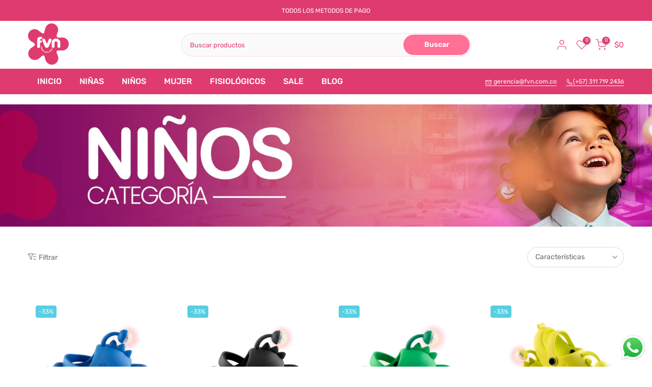

--- FILE ---
content_type: text/html; charset=utf-8
request_url: https://fvn.com.co/collections/ninos
body_size: 39089
content:
<!doctype html><html class="t4sp-theme t4s-wrapper__boxed rtl_false swatch_color_style_2 pr_border_style_1 pr_img_effect_2 enable_eff_img1_true badge_shape_3 css_for_wis_app_true t4s-lzcus-true shadow_round_img_false t4s-header__categories is-remove-unavai-2 t4_compare_false t4s-cart-count-0 t4s-pr-ellipsis-true
 no-js" lang="es">
  <head>
<!-- Google tag (gtag.js) -->
<script async src="https://www.googletagmanager.com/gtag/js?id=G-W4VYNF2GP0"></script>
<script>
  window.dataLayer = window.dataLayer || [];
  function gtag(){dataLayer.push(arguments);}
  gtag('js', new Date());

  gtag('config', 'G-W4VYNF2GP0');
</script>
    <meta charset="utf-8">
    <meta http-equiv="X-UA-Compatible" content="IE=edge">
    <meta name="viewport" content="width=device-width, initial-scale=1, height=device-height, minimum-scale=1.0, maximum-scale=1.0">
    <meta name="theme-color" content="#fff">
    <link rel="canonical" href="https://fvn.com.co/collections/ninos">
    <link rel="preconnect" href="https://cdn.shopify.com" crossorigin><link rel="shortcut icon" type="image/png" href="//fvn.com.co/cdn/shop/files/logo400x400_62ee91fa-9ce7-4be9-a9dd-54a15120828f.png?v=1676530217&width=32"><link rel="apple-touch-icon-precomposed" type="image/png" sizes="152x152" href="//fvn.com.co/cdn/shop/files/logo400x400_62ee91fa-9ce7-4be9-a9dd-54a15120828f.png?v=1676530217&width=152"><link rel="preconnect" href="https://fonts.shopifycdn.com" crossorigin><title>NIÑOS &ndash; Feels Very Nice</title>
    <meta name="description" content="Somos una empresa que fabrica y diseña calzado fisiológico que promueve el sano desarrollo motriz de los niños"><meta name="keywords" content="NIÑOS, Feels Very Nice, fvn.com.co"/><meta name="author" content="Feels Very Nice">

<meta property="og:site_name" content="Feels Very Nice">
<meta property="og:url" content="https://fvn.com.co/collections/ninos">
<meta property="og:title" content="NIÑOS">
<meta property="og:type" content="website">
<meta property="og:description" content="Somos una empresa que fabrica y diseña calzado fisiológico que promueve el sano desarrollo motriz de los niños"><meta property="og:image" content="http://fvn.com.co/cdn/shop/files/logo400x400.png?v=1647449110">
  <meta property="og:image:secure_url" content="https://fvn.com.co/cdn/shop/files/logo400x400.png?v=1647449110">
  <meta property="og:image:width" content="1553">
  <meta property="og:image:height" content="1571"><meta name="twitter:card" content="summary_large_image">
<meta name="twitter:title" content="NIÑOS">
<meta name="twitter:description" content="Somos una empresa que fabrica y diseña calzado fisiológico que promueve el sano desarrollo motriz de los niños"><script src="//fvn.com.co/cdn/shop/t/13/assets/lazysizes.min.js?v=19113999703148210021719381703" async="async"></script>
    <script src="//fvn.com.co/cdn/shop/t/13/assets/global.min.js?v=4393933175034925681719381703" defer="defer"></script>
    <script>window.performance && window.performance.mark && window.performance.mark('shopify.content_for_header.start');</script><meta name="google-site-verification" content="8vuKtOwaqfURU32RzPj_alUp37urrr4gtESVJU-_llY">
<meta name="facebook-domain-verification" content="ypye9kpimm4ch0eq8st0kar5qfct9f">
<meta id="shopify-digital-wallet" name="shopify-digital-wallet" content="/55512301622/digital_wallets/dialog">
<link rel="alternate" type="application/atom+xml" title="Feed" href="/collections/ninos.atom" />
<link rel="next" href="/collections/ninos?page=2">
<link rel="alternate" type="application/json+oembed" href="https://fvn.com.co/collections/ninos.oembed">
<script async="async" src="/checkouts/internal/preloads.js?locale=es-CO"></script>
<script id="shopify-features" type="application/json">{"accessToken":"4ff14b7149ed89c1f2115c9c90da86c7","betas":["rich-media-storefront-analytics"],"domain":"fvn.com.co","predictiveSearch":true,"shopId":55512301622,"locale":"es"}</script>
<script>var Shopify = Shopify || {};
Shopify.shop = "feel-very-nice.myshopify.com";
Shopify.locale = "es";
Shopify.currency = {"active":"COP","rate":"1.0"};
Shopify.country = "CO";
Shopify.theme = {"name":"FVN! NEW by Kedgo!","id":168691663143,"schema_name":"FVN! by kedgo!","schema_version":"4.3.3","theme_store_id":null,"role":"main"};
Shopify.theme.handle = "null";
Shopify.theme.style = {"id":null,"handle":null};
Shopify.cdnHost = "fvn.com.co/cdn";
Shopify.routes = Shopify.routes || {};
Shopify.routes.root = "/";</script>
<script type="module">!function(o){(o.Shopify=o.Shopify||{}).modules=!0}(window);</script>
<script>!function(o){function n(){var o=[];function n(){o.push(Array.prototype.slice.apply(arguments))}return n.q=o,n}var t=o.Shopify=o.Shopify||{};t.loadFeatures=n(),t.autoloadFeatures=n()}(window);</script>
<script id="shop-js-analytics" type="application/json">{"pageType":"collection"}</script>
<script defer="defer" async type="module" src="//fvn.com.co/cdn/shopifycloud/shop-js/modules/v2/client.init-shop-cart-sync_-aut3ZVe.es.esm.js"></script>
<script defer="defer" async type="module" src="//fvn.com.co/cdn/shopifycloud/shop-js/modules/v2/chunk.common_jR-HGkUL.esm.js"></script>
<script type="module">
  await import("//fvn.com.co/cdn/shopifycloud/shop-js/modules/v2/client.init-shop-cart-sync_-aut3ZVe.es.esm.js");
await import("//fvn.com.co/cdn/shopifycloud/shop-js/modules/v2/chunk.common_jR-HGkUL.esm.js");

  window.Shopify.SignInWithShop?.initShopCartSync?.({"fedCMEnabled":true,"windoidEnabled":true});

</script>
<script>(function() {
  var isLoaded = false;
  function asyncLoad() {
    if (isLoaded) return;
    isLoaded = true;
    var urls = ["https:\/\/dropify.dropi.co\/js\/checkout.js?shop=feel-very-nice.myshopify.com","https:\/\/cdn.nfcube.com\/instafeed-abeed5bfcb0a773be58b01566501e1dc.js?shop=feel-very-nice.myshopify.com"];
    for (var i = 0; i < urls.length; i++) {
      var s = document.createElement('script');
      s.type = 'text/javascript';
      s.async = true;
      s.src = urls[i];
      var x = document.getElementsByTagName('script')[0];
      x.parentNode.insertBefore(s, x);
    }
  };
  if(window.attachEvent) {
    window.attachEvent('onload', asyncLoad);
  } else {
    window.addEventListener('load', asyncLoad, false);
  }
})();</script>
<script id="__st">var __st={"a":55512301622,"offset":-18000,"reqid":"27570334-7243-4f05-9c74-0677847d0dd1-1768963691","pageurl":"fvn.com.co\/collections\/ninos","u":"105a8611ccbe","p":"collection","rtyp":"collection","rid":264791195702};</script>
<script>window.ShopifyPaypalV4VisibilityTracking = true;</script>
<script id="captcha-bootstrap">!function(){'use strict';const t='contact',e='account',n='new_comment',o=[[t,t],['blogs',n],['comments',n],[t,'customer']],c=[[e,'customer_login'],[e,'guest_login'],[e,'recover_customer_password'],[e,'create_customer']],r=t=>t.map((([t,e])=>`form[action*='/${t}']:not([data-nocaptcha='true']) input[name='form_type'][value='${e}']`)).join(','),a=t=>()=>t?[...document.querySelectorAll(t)].map((t=>t.form)):[];function s(){const t=[...o],e=r(t);return a(e)}const i='password',u='form_key',d=['recaptcha-v3-token','g-recaptcha-response','h-captcha-response',i],f=()=>{try{return window.sessionStorage}catch{return}},m='__shopify_v',_=t=>t.elements[u];function p(t,e,n=!1){try{const o=window.sessionStorage,c=JSON.parse(o.getItem(e)),{data:r}=function(t){const{data:e,action:n}=t;return t[m]||n?{data:e,action:n}:{data:t,action:n}}(c);for(const[e,n]of Object.entries(r))t.elements[e]&&(t.elements[e].value=n);n&&o.removeItem(e)}catch(o){console.error('form repopulation failed',{error:o})}}const l='form_type',E='cptcha';function T(t){t.dataset[E]=!0}const w=window,h=w.document,L='Shopify',v='ce_forms',y='captcha';let A=!1;((t,e)=>{const n=(g='f06e6c50-85a8-45c8-87d0-21a2b65856fe',I='https://cdn.shopify.com/shopifycloud/storefront-forms-hcaptcha/ce_storefront_forms_captcha_hcaptcha.v1.5.2.iife.js',D={infoText:'Protegido por hCaptcha',privacyText:'Privacidad',termsText:'Términos'},(t,e,n)=>{const o=w[L][v],c=o.bindForm;if(c)return c(t,g,e,D).then(n);var r;o.q.push([[t,g,e,D],n]),r=I,A||(h.body.append(Object.assign(h.createElement('script'),{id:'captcha-provider',async:!0,src:r})),A=!0)});var g,I,D;w[L]=w[L]||{},w[L][v]=w[L][v]||{},w[L][v].q=[],w[L][y]=w[L][y]||{},w[L][y].protect=function(t,e){n(t,void 0,e),T(t)},Object.freeze(w[L][y]),function(t,e,n,w,h,L){const[v,y,A,g]=function(t,e,n){const i=e?o:[],u=t?c:[],d=[...i,...u],f=r(d),m=r(i),_=r(d.filter((([t,e])=>n.includes(e))));return[a(f),a(m),a(_),s()]}(w,h,L),I=t=>{const e=t.target;return e instanceof HTMLFormElement?e:e&&e.form},D=t=>v().includes(t);t.addEventListener('submit',(t=>{const e=I(t);if(!e)return;const n=D(e)&&!e.dataset.hcaptchaBound&&!e.dataset.recaptchaBound,o=_(e),c=g().includes(e)&&(!o||!o.value);(n||c)&&t.preventDefault(),c&&!n&&(function(t){try{if(!f())return;!function(t){const e=f();if(!e)return;const n=_(t);if(!n)return;const o=n.value;o&&e.removeItem(o)}(t);const e=Array.from(Array(32),(()=>Math.random().toString(36)[2])).join('');!function(t,e){_(t)||t.append(Object.assign(document.createElement('input'),{type:'hidden',name:u})),t.elements[u].value=e}(t,e),function(t,e){const n=f();if(!n)return;const o=[...t.querySelectorAll(`input[type='${i}']`)].map((({name:t})=>t)),c=[...d,...o],r={};for(const[a,s]of new FormData(t).entries())c.includes(a)||(r[a]=s);n.setItem(e,JSON.stringify({[m]:1,action:t.action,data:r}))}(t,e)}catch(e){console.error('failed to persist form',e)}}(e),e.submit())}));const S=(t,e)=>{t&&!t.dataset[E]&&(n(t,e.some((e=>e===t))),T(t))};for(const o of['focusin','change'])t.addEventListener(o,(t=>{const e=I(t);D(e)&&S(e,y())}));const B=e.get('form_key'),M=e.get(l),P=B&&M;t.addEventListener('DOMContentLoaded',(()=>{const t=y();if(P)for(const e of t)e.elements[l].value===M&&p(e,B);[...new Set([...A(),...v().filter((t=>'true'===t.dataset.shopifyCaptcha))])].forEach((e=>S(e,t)))}))}(h,new URLSearchParams(w.location.search),n,t,e,['guest_login'])})(!0,!0)}();</script>
<script integrity="sha256-4kQ18oKyAcykRKYeNunJcIwy7WH5gtpwJnB7kiuLZ1E=" data-source-attribution="shopify.loadfeatures" defer="defer" src="//fvn.com.co/cdn/shopifycloud/storefront/assets/storefront/load_feature-a0a9edcb.js" crossorigin="anonymous"></script>
<script data-source-attribution="shopify.dynamic_checkout.dynamic.init">var Shopify=Shopify||{};Shopify.PaymentButton=Shopify.PaymentButton||{isStorefrontPortableWallets:!0,init:function(){window.Shopify.PaymentButton.init=function(){};var t=document.createElement("script");t.src="https://fvn.com.co/cdn/shopifycloud/portable-wallets/latest/portable-wallets.es.js",t.type="module",document.head.appendChild(t)}};
</script>
<script data-source-attribution="shopify.dynamic_checkout.buyer_consent">
  function portableWalletsHideBuyerConsent(e){var t=document.getElementById("shopify-buyer-consent"),n=document.getElementById("shopify-subscription-policy-button");t&&n&&(t.classList.add("hidden"),t.setAttribute("aria-hidden","true"),n.removeEventListener("click",e))}function portableWalletsShowBuyerConsent(e){var t=document.getElementById("shopify-buyer-consent"),n=document.getElementById("shopify-subscription-policy-button");t&&n&&(t.classList.remove("hidden"),t.removeAttribute("aria-hidden"),n.addEventListener("click",e))}window.Shopify?.PaymentButton&&(window.Shopify.PaymentButton.hideBuyerConsent=portableWalletsHideBuyerConsent,window.Shopify.PaymentButton.showBuyerConsent=portableWalletsShowBuyerConsent);
</script>
<script data-source-attribution="shopify.dynamic_checkout.cart.bootstrap">document.addEventListener("DOMContentLoaded",(function(){function t(){return document.querySelector("shopify-accelerated-checkout-cart, shopify-accelerated-checkout")}if(t())Shopify.PaymentButton.init();else{new MutationObserver((function(e,n){t()&&(Shopify.PaymentButton.init(),n.disconnect())})).observe(document.body,{childList:!0,subtree:!0})}}));
</script>

<script>window.performance && window.performance.mark && window.performance.mark('shopify.content_for_header.end');</script>
<link rel="preload" as="font" href="//fvn.com.co/cdn/fonts/rubik/rubik_n4.c2fb67c90aa34ecf8da34fc1da937ee9c0c27942.woff2" type="font/woff2" crossorigin><link rel="preload" as="font" href="//fvn.com.co/cdn/fonts/rubik/rubik_n4.c2fb67c90aa34ecf8da34fc1da937ee9c0c27942.woff2" type="font/woff2" crossorigin><link rel="preload" as="font" href="//fvn.com.co/cdn/fonts/rubik/rubik_n4.c2fb67c90aa34ecf8da34fc1da937ee9c0c27942.woff2" type="font/woff2" crossorigin><link href="//fvn.com.co/cdn/shop/t/13/assets/base.css?v=121669578540430681821719381703" rel="stylesheet" type="text/css" media="all" /><style data-shopify>@font-face {
  font-family: Rubik;
  font-weight: 300;
  font-style: normal;
  font-display: swap;
  src: url("//fvn.com.co/cdn/fonts/rubik/rubik_n3.28109fbcae8bc8da2127ed6af6c67e4379561eae.woff2") format("woff2"),
       url("//fvn.com.co/cdn/fonts/rubik/rubik_n3.942906c434ddf3af9a94498663613ee37f663688.woff") format("woff");
}
@font-face {
  font-family: Rubik;
  font-weight: 300;
  font-style: italic;
  font-display: swap;
  src: url("//fvn.com.co/cdn/fonts/rubik/rubik_i3.b05e6185d3b0db0348bd29e75970654320ebece5.woff2") format("woff2"),
       url("//fvn.com.co/cdn/fonts/rubik/rubik_i3.17e9c9c746422f896724a3d9c732ae33fc2e19fd.woff") format("woff");
}
@font-face {
  font-family: Rubik;
  font-weight: 400;
  font-style: normal;
  font-display: swap;
  src: url("//fvn.com.co/cdn/fonts/rubik/rubik_n4.c2fb67c90aa34ecf8da34fc1da937ee9c0c27942.woff2") format("woff2"),
       url("//fvn.com.co/cdn/fonts/rubik/rubik_n4.d229bd4a6a25ec476a0829a74bf3657a5fd9aa36.woff") format("woff");
}
@font-face {
  font-family: Rubik;
  font-weight: 400;
  font-style: italic;
  font-display: swap;
  src: url("//fvn.com.co/cdn/fonts/rubik/rubik_i4.528fdfa8adf0c2cb49c0f6d132dcaffa910849d6.woff2") format("woff2"),
       url("//fvn.com.co/cdn/fonts/rubik/rubik_i4.937396c2106c0db7a4072bbcd373d4e3d0ab306b.woff") format("woff");
}
@font-face {
  font-family: Rubik;
  font-weight: 500;
  font-style: normal;
  font-display: swap;
  src: url("//fvn.com.co/cdn/fonts/rubik/rubik_n5.46f1bf0063ef6b3840ba0b9b71e86033a15b4466.woff2") format("woff2"),
       url("//fvn.com.co/cdn/fonts/rubik/rubik_n5.c73c6e4dcc7dfb4852265eb6e0e59860278f8b84.woff") format("woff");
}
@font-face {
  font-family: Rubik;
  font-weight: 500;
  font-style: italic;
  font-display: swap;
  src: url("//fvn.com.co/cdn/fonts/rubik/rubik_i5.19a99c8c803a7eb25104a980b664bd43b48a64b8.woff2") format("woff2"),
       url("//fvn.com.co/cdn/fonts/rubik/rubik_i5.db4b713e0bbf7f5de357c310adbf9d63fefcef30.woff") format("woff");
}
@font-face {
  font-family: Rubik;
  font-weight: 600;
  font-style: normal;
  font-display: swap;
  src: url("//fvn.com.co/cdn/fonts/rubik/rubik_n6.67aea03a872140ecba69ec8f230a6b23b75ea115.woff2") format("woff2"),
       url("//fvn.com.co/cdn/fonts/rubik/rubik_n6.68bdcdd14ff1017f6af9d9be50d3740fc083b3fd.woff") format("woff");
}
@font-face {
  font-family: Rubik;
  font-weight: 600;
  font-style: italic;
  font-display: swap;
  src: url("//fvn.com.co/cdn/fonts/rubik/rubik_i6.5023766262fd45dbd0fd5eaa5993b459c760c142.woff2") format("woff2"),
       url("//fvn.com.co/cdn/fonts/rubik/rubik_i6.d8047660bfa53ce9fbb8f4dbd284414c9080892d.woff") format("woff");
}
@font-face {
  font-family: Rubik;
  font-weight: 700;
  font-style: normal;
  font-display: swap;
  src: url("//fvn.com.co/cdn/fonts/rubik/rubik_n7.9ddb1ff19ac4667369e1c444a6663062e115e651.woff2") format("woff2"),
       url("//fvn.com.co/cdn/fonts/rubik/rubik_n7.2f2815a4763d5118fdb49ad25ccceea3eafcae92.woff") format("woff");
}
@font-face {
  font-family: Rubik;
  font-weight: 700;
  font-style: italic;
  font-display: swap;
  src: url("//fvn.com.co/cdn/fonts/rubik/rubik_i7.e37585fef76596b7b87ec84ca28db2ef5e3df433.woff2") format("woff2"),
       url("//fvn.com.co/cdn/fonts/rubik/rubik_i7.a18d51774424b841c335ca3a15ab66cba9fce8c1.woff") format("woff");
}
@font-face {
  font-family: Rubik;
  font-weight: 800;
  font-style: normal;
  font-display: swap;
  src: url("//fvn.com.co/cdn/fonts/rubik/rubik_n8.0e2a45261abf287b16304e1c6dd377a13b80a8e8.woff2") format("woff2"),
       url("//fvn.com.co/cdn/fonts/rubik/rubik_n8.a389d3ad276d8a1ed2d6e4f277512482adca2b8d.woff") format("woff");
}
@font-face {
  font-family: Rubik;
  font-weight: 800;
  font-style: italic;
  font-display: swap;
  src: url("//fvn.com.co/cdn/fonts/rubik/rubik_i8.2db9569f9372ba84f6c1b95d3baaa7cbcf24124c.woff2") format("woff2"),
       url("//fvn.com.co/cdn/fonts/rubik/rubik_i8.51d91a148e05c7f12999089e4b31ac58fd310886.woff") format("woff");
}
@font-face {
  font-family: Rubik;
  font-weight: 900;
  font-style: normal;
  font-display: swap;
  src: url("//fvn.com.co/cdn/fonts/rubik/rubik_n9.a96af3fadf0eee23bf8ef1d527f20fc303ee8e39.woff2") format("woff2"),
       url("//fvn.com.co/cdn/fonts/rubik/rubik_n9.912473bc6ceb91ff8a2bf1f305978282842fa234.woff") format("woff");
}
@font-face {
  font-family: Rubik;
  font-weight: 900;
  font-style: italic;
  font-display: swap;
  src: url("//fvn.com.co/cdn/fonts/rubik/rubik_i9.5a5cd131910258a8e78b0ddc29daffb39b5a8ed8.woff2") format("woff2"),
       url("//fvn.com.co/cdn/fonts/rubik/rubik_i9.6981883564a7131b5ea3d258b2aecac36a209d42.woff") format("woff");
}
:root {
        
         /* CSS Variables */
        --wrapper-mw      : 1420px;
        --font-family-1   : Rubik, sans-serif;;
        --font-family-2   : Rubik, sans-serif;;
        --font-family-3   : Rubik, sans-serif;;
        --font-body-family   : Rubik, sans-serif;;
        --font-heading-family: Rubik, sans-serif;;
       
        
        --t4s-success-color       : #428445;
        --t4s-success-color-rgb   : 66, 132, 69;
        --t4s-warning-color       : #e0b252;
        --t4s-warning-color-rgb   : 224, 178, 82;
        --t4s-error-color         : #EB001B;
        --t4s-error-color-rgb     : 235, 0, 27;
        --t4s-light-color         : #ffffff;
        --t4s-dark-color          : #222222;
        --t4s-highlight-color     : #ec0101;
        --t4s-tooltip-background  : #383838;
        --t4s-tooltip-color       : #fff;
        --primary-sw-color        : #4f98b9;
        --primary-sw-color-rgb    : 79, 152, 185;
        --border-sw-color         : #ddd;
        --secondary-sw-color      : #878787;
        --primary-price-color     : #ec0101;
        --secondary-price-color   : #0e6cb9;
        
        --t4s-body-background     : #fff;
        --text-color              : #696969;
        --text-color-rgb          : 105, 105, 105;
        --heading-color           : #222222;
        --accent-color            : #df3b6e;
        --accent-color-rgb        : 223, 59, 110;
        --accent-color-darken     : #b11d4b;
        --accent-color-hover      : var(--accent-color-darken);
        --secondary-color         : #222;
        --secondary-color-rgb     : 34, 34, 34;
        --link-color              : #878787;
        --link-color-hover        : #df3b6e;
        --border-color            : #dddddd;
        --border-color-rgb        : 221, 221, 221;
        --border-primary-color    : #333;
        --button-background       : #df3b6e;
        --button-color            : #fff;
        --button-background-hover : #df3b6e;
        --button-color-hover      : #fff;

        --sale-badge-background    : #56cfe1;
        --sale-badge-color         : #fff;
        --new-badge-background     : #df3b6e;
        --new-badge-color          : #fff;
        --preorder-badge-background: #0774d7;
        --preorder-badge-color     : #fff;
        --soldout-badge-background : #999999;
        --soldout-badge-color      : #fff;
        --custom-badge-background  : #00A500;
        --custom-badge-color       : #fff;/* Shopify related variables */
        --payment-terms-background-color: ;
        
        --lz-background: #f5f5f5;
        --lz-img: url("//fvn.com.co/cdn/shop/t/13/assets/t4s_loader.svg?v=58627649291078085271719381703");--lz-img-cus: url("//fvn.com.co/cdn/shop/files/logo400x400_8c33559b-4317-43dd-9beb-dc1057b70af9.png?v=1676530217&width=72");
        --lz-size-cus: 40px;}

    html {
      font-size: 62.5%;
      height: 100%;
    }

    body {
      margin: 0;
      overflow-x: hidden;
      font-size:15px;
      letter-spacing: 0px;
      color: var(--text-color);
      font-family: var(--font-body-family);
      line-height: 1.7;
      font-weight: 400;
      -webkit-font-smoothing: auto;
      -moz-osx-font-smoothing: auto;
    }
    /*
    @media screen and (min-width: 750px) {
      body {
        font-size: 1.6rem;
      }
    }
    */

    h1, h2, h3, h4, h5, h6, .t4s_as_title {
      color: var(--heading-color);
      font-family: var(--font-heading-family);
      line-height: 1.4;
      font-weight: 600;
      letter-spacing: 0px;
    }
    h1 { font-size: 37px }
    h2 { font-size: 29px }
    h3 { font-size: 23px }
    h4 { font-size: 18px }
    h5 { font-size: 17px }
    h6 { font-size: 15.5px }
    a,.t4s_as_link {
      /* font-family: var(--font-link-family); */
      color: var(--link-color);
    }
    a:hover,.t4s_as_link:hover {
      color: var(--link-color-hover);
    }
    button,
    input,
    optgroup,
    select,
    textarea {
      border-color: var(--border-color);
    }
    .t4s_as_button,
    button,
    input[type="button"]:not(.t4s-btn),
    input[type="reset"],
    input[type="submit"]:not(.t4s-btn) {
      font-family: var(--font-button-family);
      color: var(--button-color);
      background-color: var(--button-background);
      border-color: var(--button-background);
    }
    .t4s_as_button:hover,
    button:hover,
    input[type="button"]:not(.t4s-btn):hover, 
    input[type="reset"]:hover,
    input[type="submit"]:not(.t4s-btn):hover  {
      color: var(--button-color-hover);
      background-color: var(--button-background-hover);
      border-color: var(--button-background-hover);
    }
    
    .t4s-cp,.t4s-color-accent { color : var(--accent-color) }.t4s-ct,.t4s-color-text { color : var(--text-color) }.t4s-ch,.t4ss-color-heading { color : var(--heading-color) }.t4s-csecondary { color : var(--secondary-color) }
    
    .t4s-fnt-fm-1 {
      font-family: var(--font-family-1) !important;
    }
    .t4s-fnt-fm-2 {
      font-family: var(--font-family-2) !important;
    }
    .t4s-fnt-fm-3 {
      font-family: var(--font-family-3) !important;
    }
    .t4s-cr {
        color: var(--t4s-highlight-color);
    }
    .t4s-price__sale { color: var(--primary-price-color); }body {
      background-repeat: default;background-size: default;background-attachment: default;background-position: default
    }.t4s-fix-overflow.t4s-row { max-width: 100vw;margin-left: auto;margin-right: auto;}.lazyloadt4s-opt {opacity: 1 !important;transition: opacity 0s, transform 1s !important;}.t4s-d-block {display: block;}.t4s-d-none {display: none;}@media (min-width: 768px) {.t4s-d-md-block {display: block;}.t4s-d-md-none {display: none; }}@media (min-width: 1025px) {.t4s-d-lg-block {display: block;}.t4s-d-lg-none {display: none; }}.t4s-product .t4s-product-sizes > span.t4s-product-sizes--sold-out,     
      .t4s-product .t4s-product-sizes[data-size="1"] > span:after{
        display: none;
      }</style><script>
  const isBehaviorSmooth = 'scrollBehavior' in document.documentElement.style && getComputedStyle(document.documentElement).scrollBehavior === 'smooth';
  const t4sXMLHttpRequest = window.XMLHttpRequest, documentElementT4s = document.documentElement; documentElementT4s.className = documentElementT4s.className.replace('no-js', 'js');function loadImageT4s(_this) { _this.classList.add('lazyloadt4sed')};(function() { const matchMediaHoverT4s = (window.matchMedia('(-moz-touch-enabled: 1), (hover: none)')).matches; documentElementT4s.className += ((window.CSS && window.CSS.supports('(position: sticky) or (position: -webkit-sticky)')) ? ' t4sp-sticky' : ' t4sp-no-sticky'); documentElementT4s.className += matchMediaHoverT4s ? ' t4sp-no-hover' : ' t4sp-hover'; window.onpageshow = function() { if (performance.navigation.type === 2) {document.dispatchEvent(new CustomEvent('cart:refresh'))} }; if (!matchMediaHoverT4s && window.width > 1024) { document.addEventListener('mousemove', function(evt) { documentElementT4s.classList.replace('t4sp-no-hover','t4sp-hover'); document.dispatchEvent(new CustomEvent('theme:hover')); }, {once : true} ); } }());</script><link rel="stylesheet" href="//fvn.com.co/cdn/shop/t/13/assets/ecomrise-colors.css?v=111603181540343972631719381703" media="print" onload="this.media='all'"><!-- BEGIN app block: shopify://apps/instafeed/blocks/head-block/c447db20-095d-4a10-9725-b5977662c9d5 --><link rel="preconnect" href="https://cdn.nfcube.com/">
<link rel="preconnect" href="https://scontent.cdninstagram.com/">


  <script>
    document.addEventListener('DOMContentLoaded', function () {
      let instafeedScript = document.createElement('script');

      
        instafeedScript.src = 'https://cdn.nfcube.com/instafeed-abeed5bfcb0a773be58b01566501e1dc.js';
      

      document.body.appendChild(instafeedScript);
    });
  </script>





<!-- END app block --><!-- BEGIN app block: shopify://apps/size-chart-easy-size-guide/blocks/app-embed-block/971f11cc-fc0f-4ef3-aa07-3c26ec74acb1 -->

<!-- END app block --><script src="https://cdn.shopify.com/extensions/019b6dda-9f81-7c8b-b5f5-7756ae4a26fb/dondy-whatsapp-chat-widget-85/assets/ChatBubble.js" type="text/javascript" defer="defer"></script>
<link href="https://cdn.shopify.com/extensions/019b6dda-9f81-7c8b-b5f5-7756ae4a26fb/dondy-whatsapp-chat-widget-85/assets/ChatBubble.css" rel="stylesheet" type="text/css" media="all">
<script src="https://cdn.shopify.com/extensions/038a2b91-51e7-4a74-a50d-e73fbbd0b91f/size-chart-easy-size-guide-1/assets/ets_sc_app.js" type="text/javascript" defer="defer"></script>
<link href="https://cdn.shopify.com/extensions/038a2b91-51e7-4a74-a50d-e73fbbd0b91f/size-chart-easy-size-guide-1/assets/ets_sc_app.css" rel="stylesheet" type="text/css" media="all">
<link href="https://monorail-edge.shopifysvc.com" rel="dns-prefetch">
<script>(function(){if ("sendBeacon" in navigator && "performance" in window) {try {var session_token_from_headers = performance.getEntriesByType('navigation')[0].serverTiming.find(x => x.name == '_s').description;} catch {var session_token_from_headers = undefined;}var session_cookie_matches = document.cookie.match(/_shopify_s=([^;]*)/);var session_token_from_cookie = session_cookie_matches && session_cookie_matches.length === 2 ? session_cookie_matches[1] : "";var session_token = session_token_from_headers || session_token_from_cookie || "";function handle_abandonment_event(e) {var entries = performance.getEntries().filter(function(entry) {return /monorail-edge.shopifysvc.com/.test(entry.name);});if (!window.abandonment_tracked && entries.length === 0) {window.abandonment_tracked = true;var currentMs = Date.now();var navigation_start = performance.timing.navigationStart;var payload = {shop_id: 55512301622,url: window.location.href,navigation_start,duration: currentMs - navigation_start,session_token,page_type: "collection"};window.navigator.sendBeacon("https://monorail-edge.shopifysvc.com/v1/produce", JSON.stringify({schema_id: "online_store_buyer_site_abandonment/1.1",payload: payload,metadata: {event_created_at_ms: currentMs,event_sent_at_ms: currentMs}}));}}window.addEventListener('pagehide', handle_abandonment_event);}}());</script>
<script id="web-pixels-manager-setup">(function e(e,d,r,n,o){if(void 0===o&&(o={}),!Boolean(null===(a=null===(i=window.Shopify)||void 0===i?void 0:i.analytics)||void 0===a?void 0:a.replayQueue)){var i,a;window.Shopify=window.Shopify||{};var t=window.Shopify;t.analytics=t.analytics||{};var s=t.analytics;s.replayQueue=[],s.publish=function(e,d,r){return s.replayQueue.push([e,d,r]),!0};try{self.performance.mark("wpm:start")}catch(e){}var l=function(){var e={modern:/Edge?\/(1{2}[4-9]|1[2-9]\d|[2-9]\d{2}|\d{4,})\.\d+(\.\d+|)|Firefox\/(1{2}[4-9]|1[2-9]\d|[2-9]\d{2}|\d{4,})\.\d+(\.\d+|)|Chrom(ium|e)\/(9{2}|\d{3,})\.\d+(\.\d+|)|(Maci|X1{2}).+ Version\/(15\.\d+|(1[6-9]|[2-9]\d|\d{3,})\.\d+)([,.]\d+|)( \(\w+\)|)( Mobile\/\w+|) Safari\/|Chrome.+OPR\/(9{2}|\d{3,})\.\d+\.\d+|(CPU[ +]OS|iPhone[ +]OS|CPU[ +]iPhone|CPU IPhone OS|CPU iPad OS)[ +]+(15[._]\d+|(1[6-9]|[2-9]\d|\d{3,})[._]\d+)([._]\d+|)|Android:?[ /-](13[3-9]|1[4-9]\d|[2-9]\d{2}|\d{4,})(\.\d+|)(\.\d+|)|Android.+Firefox\/(13[5-9]|1[4-9]\d|[2-9]\d{2}|\d{4,})\.\d+(\.\d+|)|Android.+Chrom(ium|e)\/(13[3-9]|1[4-9]\d|[2-9]\d{2}|\d{4,})\.\d+(\.\d+|)|SamsungBrowser\/([2-9]\d|\d{3,})\.\d+/,legacy:/Edge?\/(1[6-9]|[2-9]\d|\d{3,})\.\d+(\.\d+|)|Firefox\/(5[4-9]|[6-9]\d|\d{3,})\.\d+(\.\d+|)|Chrom(ium|e)\/(5[1-9]|[6-9]\d|\d{3,})\.\d+(\.\d+|)([\d.]+$|.*Safari\/(?![\d.]+ Edge\/[\d.]+$))|(Maci|X1{2}).+ Version\/(10\.\d+|(1[1-9]|[2-9]\d|\d{3,})\.\d+)([,.]\d+|)( \(\w+\)|)( Mobile\/\w+|) Safari\/|Chrome.+OPR\/(3[89]|[4-9]\d|\d{3,})\.\d+\.\d+|(CPU[ +]OS|iPhone[ +]OS|CPU[ +]iPhone|CPU IPhone OS|CPU iPad OS)[ +]+(10[._]\d+|(1[1-9]|[2-9]\d|\d{3,})[._]\d+)([._]\d+|)|Android:?[ /-](13[3-9]|1[4-9]\d|[2-9]\d{2}|\d{4,})(\.\d+|)(\.\d+|)|Mobile Safari.+OPR\/([89]\d|\d{3,})\.\d+\.\d+|Android.+Firefox\/(13[5-9]|1[4-9]\d|[2-9]\d{2}|\d{4,})\.\d+(\.\d+|)|Android.+Chrom(ium|e)\/(13[3-9]|1[4-9]\d|[2-9]\d{2}|\d{4,})\.\d+(\.\d+|)|Android.+(UC? ?Browser|UCWEB|U3)[ /]?(15\.([5-9]|\d{2,})|(1[6-9]|[2-9]\d|\d{3,})\.\d+)\.\d+|SamsungBrowser\/(5\.\d+|([6-9]|\d{2,})\.\d+)|Android.+MQ{2}Browser\/(14(\.(9|\d{2,})|)|(1[5-9]|[2-9]\d|\d{3,})(\.\d+|))(\.\d+|)|K[Aa][Ii]OS\/(3\.\d+|([4-9]|\d{2,})\.\d+)(\.\d+|)/},d=e.modern,r=e.legacy,n=navigator.userAgent;return n.match(d)?"modern":n.match(r)?"legacy":"unknown"}(),u="modern"===l?"modern":"legacy",c=(null!=n?n:{modern:"",legacy:""})[u],f=function(e){return[e.baseUrl,"/wpm","/b",e.hashVersion,"modern"===e.buildTarget?"m":"l",".js"].join("")}({baseUrl:d,hashVersion:r,buildTarget:u}),m=function(e){var d=e.version,r=e.bundleTarget,n=e.surface,o=e.pageUrl,i=e.monorailEndpoint;return{emit:function(e){var a=e.status,t=e.errorMsg,s=(new Date).getTime(),l=JSON.stringify({metadata:{event_sent_at_ms:s},events:[{schema_id:"web_pixels_manager_load/3.1",payload:{version:d,bundle_target:r,page_url:o,status:a,surface:n,error_msg:t},metadata:{event_created_at_ms:s}}]});if(!i)return console&&console.warn&&console.warn("[Web Pixels Manager] No Monorail endpoint provided, skipping logging."),!1;try{return self.navigator.sendBeacon.bind(self.navigator)(i,l)}catch(e){}var u=new XMLHttpRequest;try{return u.open("POST",i,!0),u.setRequestHeader("Content-Type","text/plain"),u.send(l),!0}catch(e){return console&&console.warn&&console.warn("[Web Pixels Manager] Got an unhandled error while logging to Monorail."),!1}}}}({version:r,bundleTarget:l,surface:e.surface,pageUrl:self.location.href,monorailEndpoint:e.monorailEndpoint});try{o.browserTarget=l,function(e){var d=e.src,r=e.async,n=void 0===r||r,o=e.onload,i=e.onerror,a=e.sri,t=e.scriptDataAttributes,s=void 0===t?{}:t,l=document.createElement("script"),u=document.querySelector("head"),c=document.querySelector("body");if(l.async=n,l.src=d,a&&(l.integrity=a,l.crossOrigin="anonymous"),s)for(var f in s)if(Object.prototype.hasOwnProperty.call(s,f))try{l.dataset[f]=s[f]}catch(e){}if(o&&l.addEventListener("load",o),i&&l.addEventListener("error",i),u)u.appendChild(l);else{if(!c)throw new Error("Did not find a head or body element to append the script");c.appendChild(l)}}({src:f,async:!0,onload:function(){if(!function(){var e,d;return Boolean(null===(d=null===(e=window.Shopify)||void 0===e?void 0:e.analytics)||void 0===d?void 0:d.initialized)}()){var d=window.webPixelsManager.init(e)||void 0;if(d){var r=window.Shopify.analytics;r.replayQueue.forEach((function(e){var r=e[0],n=e[1],o=e[2];d.publishCustomEvent(r,n,o)})),r.replayQueue=[],r.publish=d.publishCustomEvent,r.visitor=d.visitor,r.initialized=!0}}},onerror:function(){return m.emit({status:"failed",errorMsg:"".concat(f," has failed to load")})},sri:function(e){var d=/^sha384-[A-Za-z0-9+/=]+$/;return"string"==typeof e&&d.test(e)}(c)?c:"",scriptDataAttributes:o}),m.emit({status:"loading"})}catch(e){m.emit({status:"failed",errorMsg:(null==e?void 0:e.message)||"Unknown error"})}}})({shopId: 55512301622,storefrontBaseUrl: "https://fvn.com.co",extensionsBaseUrl: "https://extensions.shopifycdn.com/cdn/shopifycloud/web-pixels-manager",monorailEndpoint: "https://monorail-edge.shopifysvc.com/unstable/produce_batch",surface: "storefront-renderer",enabledBetaFlags: ["2dca8a86"],webPixelsConfigList: [{"id":"812908839","configuration":"{\"config\":\"{\\\"google_tag_ids\\\":[\\\"G-0Y87B9Y8V2\\\",\\\"G-W4VYNF2GP0\\\",\\\"GT-NBPNTP4\\\"],\\\"target_country\\\":\\\"CO\\\",\\\"gtag_events\\\":[{\\\"type\\\":\\\"search\\\",\\\"action_label\\\":[\\\"G-0Y87B9Y8V2\\\",\\\"AW-604881959\\\/ZoLoCJyAldgDEKeIt6AC\\\",\\\"G-W4VYNF2GP0\\\",\\\"AW-604881959\\\"]},{\\\"type\\\":\\\"begin_checkout\\\",\\\"action_label\\\":[\\\"G-0Y87B9Y8V2\\\",\\\"AW-604881959\\\/gvwgCJmAldgDEKeIt6AC\\\",\\\"G-W4VYNF2GP0\\\",\\\"AW-604881959\\\"]},{\\\"type\\\":\\\"view_item\\\",\\\"action_label\\\":[\\\"G-0Y87B9Y8V2\\\",\\\"AW-604881959\\\/DUAwCJOAldgDEKeIt6AC\\\",\\\"MC-XG6CPVENE1\\\",\\\"G-W4VYNF2GP0\\\",\\\"AW-604881959\\\"]},{\\\"type\\\":\\\"purchase\\\",\\\"action_label\\\":[\\\"G-0Y87B9Y8V2\\\",\\\"AW-604881959\\\/vTCrCJCAldgDEKeIt6AC\\\",\\\"MC-XG6CPVENE1\\\",\\\"G-W4VYNF2GP0\\\",\\\"AW-604881959\\\"]},{\\\"type\\\":\\\"page_view\\\",\\\"action_label\\\":[\\\"G-0Y87B9Y8V2\\\",\\\"AW-604881959\\\/ixygCI2AldgDEKeIt6AC\\\",\\\"MC-XG6CPVENE1\\\",\\\"G-W4VYNF2GP0\\\",\\\"AW-604881959\\\"]},{\\\"type\\\":\\\"add_payment_info\\\",\\\"action_label\\\":[\\\"G-0Y87B9Y8V2\\\",\\\"AW-604881959\\\/rqu0CJ-AldgDEKeIt6AC\\\",\\\"G-W4VYNF2GP0\\\",\\\"AW-604881959\\\"]},{\\\"type\\\":\\\"add_to_cart\\\",\\\"action_label\\\":[\\\"G-0Y87B9Y8V2\\\",\\\"AW-604881959\\\/l5WeCJaAldgDEKeIt6AC\\\",\\\"G-W4VYNF2GP0\\\",\\\"AW-604881959\\\"]}],\\\"enable_monitoring_mode\\\":false}\"}","eventPayloadVersion":"v1","runtimeContext":"OPEN","scriptVersion":"b2a88bafab3e21179ed38636efcd8a93","type":"APP","apiClientId":1780363,"privacyPurposes":[],"dataSharingAdjustments":{"protectedCustomerApprovalScopes":["read_customer_address","read_customer_email","read_customer_name","read_customer_personal_data","read_customer_phone"]}},{"id":"691765543","configuration":"{\"pixelCode\":\"CR29KMJC77U64NBI29E0\"}","eventPayloadVersion":"v1","runtimeContext":"STRICT","scriptVersion":"22e92c2ad45662f435e4801458fb78cc","type":"APP","apiClientId":4383523,"privacyPurposes":["ANALYTICS","MARKETING","SALE_OF_DATA"],"dataSharingAdjustments":{"protectedCustomerApprovalScopes":["read_customer_address","read_customer_email","read_customer_name","read_customer_personal_data","read_customer_phone"]}},{"id":"352223527","configuration":"{\"pixel_id\":\"372828121489698\",\"pixel_type\":\"facebook_pixel\"}","eventPayloadVersion":"v1","runtimeContext":"OPEN","scriptVersion":"ca16bc87fe92b6042fbaa3acc2fbdaa6","type":"APP","apiClientId":2329312,"privacyPurposes":["ANALYTICS","MARKETING","SALE_OF_DATA"],"dataSharingAdjustments":{"protectedCustomerApprovalScopes":["read_customer_address","read_customer_email","read_customer_name","read_customer_personal_data","read_customer_phone"]}},{"id":"174686503","configuration":"{\"tagID\":\"2612913547146\"}","eventPayloadVersion":"v1","runtimeContext":"STRICT","scriptVersion":"18031546ee651571ed29edbe71a3550b","type":"APP","apiClientId":3009811,"privacyPurposes":["ANALYTICS","MARKETING","SALE_OF_DATA"],"dataSharingAdjustments":{"protectedCustomerApprovalScopes":["read_customer_address","read_customer_email","read_customer_name","read_customer_personal_data","read_customer_phone"]}},{"id":"shopify-app-pixel","configuration":"{}","eventPayloadVersion":"v1","runtimeContext":"STRICT","scriptVersion":"0450","apiClientId":"shopify-pixel","type":"APP","privacyPurposes":["ANALYTICS","MARKETING"]},{"id":"shopify-custom-pixel","eventPayloadVersion":"v1","runtimeContext":"LAX","scriptVersion":"0450","apiClientId":"shopify-pixel","type":"CUSTOM","privacyPurposes":["ANALYTICS","MARKETING"]}],isMerchantRequest: false,initData: {"shop":{"name":"Feels Very Nice","paymentSettings":{"currencyCode":"COP"},"myshopifyDomain":"feel-very-nice.myshopify.com","countryCode":"CO","storefrontUrl":"https:\/\/fvn.com.co"},"customer":null,"cart":null,"checkout":null,"productVariants":[],"purchasingCompany":null},},"https://fvn.com.co/cdn","fcfee988w5aeb613cpc8e4bc33m6693e112",{"modern":"","legacy":""},{"shopId":"55512301622","storefrontBaseUrl":"https:\/\/fvn.com.co","extensionBaseUrl":"https:\/\/extensions.shopifycdn.com\/cdn\/shopifycloud\/web-pixels-manager","surface":"storefront-renderer","enabledBetaFlags":"[\"2dca8a86\"]","isMerchantRequest":"false","hashVersion":"fcfee988w5aeb613cpc8e4bc33m6693e112","publish":"custom","events":"[[\"page_viewed\",{}],[\"collection_viewed\",{\"collection\":{\"id\":\"264791195702\",\"title\":\"NIÑOS\",\"productVariants\":[{\"price\":{\"amount\":29900.0,\"currencyCode\":\"COP\"},\"product\":{\"title\":\"Sandalias Pez Linterna Azul\",\"vendor\":\"Feels Very Nice\",\"id\":\"9896381940007\",\"untranslatedTitle\":\"Sandalias Pez Linterna Azul\",\"url\":\"\/products\/sandalias-pez-linterna-verde-copia\",\"type\":\"Babucha\"},\"id\":\"50284655837479\",\"image\":{\"src\":\"\/\/fvn.com.co\/cdn\/shop\/files\/PezLinternaAzul.png?v=1754524048\"},\"sku\":null,\"title\":\"21-22 \/ Azul\",\"untranslatedTitle\":\"21-22 \/ Azul\"},{\"price\":{\"amount\":29900.0,\"currencyCode\":\"COP\"},\"product\":{\"title\":\"Sandalias Pez Linterna Negra\",\"vendor\":\"Feels Very Nice\",\"id\":\"9896391639335\",\"untranslatedTitle\":\"Sandalias Pez Linterna Negra\",\"url\":\"\/products\/sandalias-pez-linterna-negra\",\"type\":\"Babucha\"},\"id\":\"50284667470119\",\"image\":{\"src\":\"\/\/fvn.com.co\/cdn\/shop\/files\/PezLinternaNegra.png?v=1754524230\"},\"sku\":null,\"title\":\"21-22 \/ Negro\",\"untranslatedTitle\":\"21-22 \/ Negro\"},{\"price\":{\"amount\":29900.0,\"currencyCode\":\"COP\"},\"product\":{\"title\":\"Sandalias Pez Linterna Verde\",\"vendor\":\"Feels Very Nice\",\"id\":\"9896292221223\",\"untranslatedTitle\":\"Sandalias Pez Linterna Verde\",\"url\":\"\/products\/sandalias-pez-linterna-verde\",\"type\":\"Babucha\"},\"id\":\"50284515655975\",\"image\":{\"src\":\"\/\/fvn.com.co\/cdn\/shop\/files\/PezLinternaVerde_8d3d3cf1-17da-410d-bcfb-2f13f9bf4ab6.png?v=1754523853\"},\"sku\":null,\"title\":\"21-22 \/ Verde\",\"untranslatedTitle\":\"21-22 \/ Verde\"},{\"price\":{\"amount\":29900.0,\"currencyCode\":\"COP\"},\"product\":{\"title\":\"Sandalias Pez Linterna Verde Fluorescente\",\"vendor\":\"Feels Very Nice\",\"id\":\"9896420540711\",\"untranslatedTitle\":\"Sandalias Pez Linterna Verde Fluorescente\",\"url\":\"\/products\/sandalias-pez-linterna-verde-fluorescente\",\"type\":\"Babucha\"},\"id\":\"50284702531879\",\"image\":{\"src\":\"\/\/fvn.com.co\/cdn\/shop\/files\/PezLinternaVerdeFluorecente.png?v=1754524913\"},\"sku\":null,\"title\":\"21-22 \/ Verde\",\"untranslatedTitle\":\"21-22 \/ Verde\"},{\"price\":{\"amount\":29900.0,\"currencyCode\":\"COP\"},\"product\":{\"title\":\"Sandalia Dino Baby Rojo\",\"vendor\":\"Feels Very Nice\",\"id\":\"10035680772391\",\"untranslatedTitle\":\"Sandalia Dino Baby Rojo\",\"url\":\"\/products\/sandalia-dino-baby-rojo\",\"type\":\"Sandalia\"},\"id\":\"50794186572071\",\"image\":{\"src\":\"\/\/fvn.com.co\/cdn\/shop\/files\/Sandalia_Dino_Baby_Rojo.png?v=1764949849\"},\"sku\":null,\"title\":\"24 \/ Rojo\",\"untranslatedTitle\":\"24 \/ Rojo\"},{\"price\":{\"amount\":29900.0,\"currencyCode\":\"COP\"},\"product\":{\"title\":\"Sandalia Dino Baby Café\",\"vendor\":\"Feels Very Nice\",\"id\":\"10035681460519\",\"untranslatedTitle\":\"Sandalia Dino Baby Café\",\"url\":\"\/products\/sandalia-dino-baby-cafe\",\"type\":\"Sandalia\"},\"id\":\"50794188210471\",\"image\":{\"src\":\"\/\/fvn.com.co\/cdn\/shop\/files\/Sandalia_Dino_Baby_Cafe.png?v=1764949795\"},\"sku\":null,\"title\":\"24 \/ Marrón\",\"untranslatedTitle\":\"24 \/ Marrón\"},{\"price\":{\"amount\":29900.0,\"currencyCode\":\"COP\"},\"product\":{\"title\":\"Sandalia Dino Baby Azul\",\"vendor\":\"Feels Very Nice\",\"id\":\"10035681919271\",\"untranslatedTitle\":\"Sandalia Dino Baby Azul\",\"url\":\"\/products\/sandalia-dino-baby-azul\",\"type\":\"Sandalia\"},\"id\":\"50794188996903\",\"image\":{\"src\":\"\/\/fvn.com.co\/cdn\/shop\/files\/Sandalia_Dino_Baby_Azul.png?v=1764949795\"},\"sku\":null,\"title\":\"24 \/ Azul marino\",\"untranslatedTitle\":\"24 \/ Azul marino\"},{\"price\":{\"amount\":29900.0,\"currencyCode\":\"COP\"},\"product\":{\"title\":\"Sandalia Dino Baby Negro\",\"vendor\":\"Feels Very Nice\",\"id\":\"10035682541863\",\"untranslatedTitle\":\"Sandalia Dino Baby Negro\",\"url\":\"\/products\/sandalia-dino-baby-negro\",\"type\":\"Sandalia\"},\"id\":\"50794190504231\",\"image\":{\"src\":\"\/\/fvn.com.co\/cdn\/shop\/files\/Sandalia_Dino_Baby_Negra.png?v=1764950132\"},\"sku\":null,\"title\":\"24 \/ Negro\",\"untranslatedTitle\":\"24 \/ Negro\"},{\"price\":{\"amount\":29900.0,\"currencyCode\":\"COP\"},\"product\":{\"title\":\"Sandalia Osito Cute Rojo\",\"vendor\":\"Feels Very Nice\",\"id\":\"10024241955111\",\"untranslatedTitle\":\"Sandalia Osito Cute Rojo\",\"url\":\"\/products\/sandalia-osito-cute-rojo\",\"type\":\"Sandalia\"},\"id\":\"50752924713255\",\"image\":{\"src\":\"\/\/fvn.com.co\/cdn\/shop\/files\/SandaliaOsitoCuteRojo.png?v=1764265279\"},\"sku\":null,\"title\":\"24 \/ Rojo\",\"untranslatedTitle\":\"24 \/ Rojo\"},{\"price\":{\"amount\":29900.0,\"currencyCode\":\"COP\"},\"product\":{\"title\":\"Sandalia Osito Cute Azul\",\"vendor\":\"Feels Very Nice\",\"id\":\"10027124818215\",\"untranslatedTitle\":\"Sandalia Osito Cute Azul\",\"url\":\"\/products\/sandalia-osito-cute-azul\",\"type\":\"Sandalia\"},\"id\":\"50762162733351\",\"image\":{\"src\":\"\/\/fvn.com.co\/cdn\/shop\/files\/SandaliaOsitoCuteAzul.png?v=1764424589\"},\"sku\":null,\"title\":\"24 \/ Azul marino\",\"untranslatedTitle\":\"24 \/ Azul marino\"},{\"price\":{\"amount\":29900.0,\"currencyCode\":\"COP\"},\"product\":{\"title\":\"Sandalia Osito Cute Café\",\"vendor\":\"Feels Very Nice\",\"id\":\"10027124949287\",\"untranslatedTitle\":\"Sandalia Osito Cute Café\",\"url\":\"\/products\/sandalia-osito-cute-cafe\",\"type\":\"Sandalia\"},\"id\":\"50762163552551\",\"image\":{\"src\":\"\/\/fvn.com.co\/cdn\/shop\/files\/SandaliaOsitoCuteCafe.png?v=1764424704\"},\"sku\":null,\"title\":\"24 \/ Marrón\",\"untranslatedTitle\":\"24 \/ Marrón\"},{\"price\":{\"amount\":29900.0,\"currencyCode\":\"COP\"},\"product\":{\"title\":\"Sandalia Osito Cute Negro\",\"vendor\":\"Feels Very Nice\",\"id\":\"10027125014823\",\"untranslatedTitle\":\"Sandalia Osito Cute Negro\",\"url\":\"\/products\/sandalia-osito-cute-negro\",\"type\":\"Sandalia\"},\"id\":\"50762163781927\",\"image\":{\"src\":\"\/\/fvn.com.co\/cdn\/shop\/files\/SandaliaOsitoCuteNegro1.png?v=1764424753\"},\"sku\":null,\"title\":\"24 \/ Negro\",\"untranslatedTitle\":\"24 \/ Negro\"}]}}]]"});</script><script>
  window.ShopifyAnalytics = window.ShopifyAnalytics || {};
  window.ShopifyAnalytics.meta = window.ShopifyAnalytics.meta || {};
  window.ShopifyAnalytics.meta.currency = 'COP';
  var meta = {"products":[{"id":9896381940007,"gid":"gid:\/\/shopify\/Product\/9896381940007","vendor":"Feels Very Nice","type":"Babucha","handle":"sandalias-pez-linterna-verde-copia","variants":[{"id":50284655837479,"price":2990000,"name":"Sandalias Pez Linterna Azul - 21-22 \/ Azul","public_title":"21-22 \/ Azul","sku":null},{"id":50284655870247,"price":2990000,"name":"Sandalias Pez Linterna Azul - 23-24 \/ Azul","public_title":"23-24 \/ Azul","sku":null},{"id":50284655903015,"price":2990000,"name":"Sandalias Pez Linterna Azul - 25-26 \/ Azul","public_title":"25-26 \/ Azul","sku":null},{"id":50284655935783,"price":2490000,"name":"Sandalias Pez Linterna Azul - 27-28 \/ Azul","public_title":"27-28 \/ Azul","sku":null},{"id":50284655968551,"price":2990000,"name":"Sandalias Pez Linterna Azul - 29-30 \/ Azul","public_title":"29-30 \/ Azul","sku":null}],"remote":false},{"id":9896391639335,"gid":"gid:\/\/shopify\/Product\/9896391639335","vendor":"Feels Very Nice","type":"Babucha","handle":"sandalias-pez-linterna-negra","variants":[{"id":50284667470119,"price":2990000,"name":"Sandalias Pez Linterna Negra - 21-22 \/ Negro","public_title":"21-22 \/ Negro","sku":null},{"id":50284667502887,"price":2990000,"name":"Sandalias Pez Linterna Negra - 23-24 \/ Negro","public_title":"23-24 \/ Negro","sku":null},{"id":50284667535655,"price":2990000,"name":"Sandalias Pez Linterna Negra - 25-26 \/ Negro","public_title":"25-26 \/ Negro","sku":null},{"id":50284667568423,"price":2990000,"name":"Sandalias Pez Linterna Negra - 27-28 \/ Negro","public_title":"27-28 \/ Negro","sku":null},{"id":50284667601191,"price":2990000,"name":"Sandalias Pez Linterna Negra - 29-30 \/ Negro","public_title":"29-30 \/ Negro","sku":null}],"remote":false},{"id":9896292221223,"gid":"gid:\/\/shopify\/Product\/9896292221223","vendor":"Feels Very Nice","type":"Babucha","handle":"sandalias-pez-linterna-verde","variants":[{"id":50284515655975,"price":2990000,"name":"Sandalias Pez Linterna Verde - 21-22 \/ Verde","public_title":"21-22 \/ Verde","sku":null},{"id":50284515688743,"price":2990000,"name":"Sandalias Pez Linterna Verde - 23-24 \/ Verde","public_title":"23-24 \/ Verde","sku":null},{"id":50284515721511,"price":2990000,"name":"Sandalias Pez Linterna Verde - 25-26 \/ Verde","public_title":"25-26 \/ Verde","sku":null},{"id":50284530041127,"price":2990000,"name":"Sandalias Pez Linterna Verde - 27-28 \/ Verde","public_title":"27-28 \/ Verde","sku":null},{"id":50284530073895,"price":2490000,"name":"Sandalias Pez Linterna Verde - 29-30 \/ Verde","public_title":"29-30 \/ Verde","sku":null}],"remote":false},{"id":9896420540711,"gid":"gid:\/\/shopify\/Product\/9896420540711","vendor":"Feels Very Nice","type":"Babucha","handle":"sandalias-pez-linterna-verde-fluorescente","variants":[{"id":50284702531879,"price":2990000,"name":"Sandalias Pez Linterna Verde Fluorescente - 21-22 \/ Verde","public_title":"21-22 \/ Verde","sku":null},{"id":50284702564647,"price":2990000,"name":"Sandalias Pez Linterna Verde Fluorescente - 23-24 \/ Verde","public_title":"23-24 \/ Verde","sku":null},{"id":50284702597415,"price":2990000,"name":"Sandalias Pez Linterna Verde Fluorescente - 25-26 \/ Verde","public_title":"25-26 \/ Verde","sku":null},{"id":50284702630183,"price":2990000,"name":"Sandalias Pez Linterna Verde Fluorescente - 27-28 \/ Verde","public_title":"27-28 \/ Verde","sku":null},{"id":50284702662951,"price":2990000,"name":"Sandalias Pez Linterna Verde Fluorescente - 29-30 \/ Verde","public_title":"29-30 \/ Verde","sku":null}],"remote":false},{"id":10035680772391,"gid":"gid:\/\/shopify\/Product\/10035680772391","vendor":"Feels Very Nice","type":"Sandalia","handle":"sandalia-dino-baby-rojo","variants":[{"id":50794186572071,"price":2990000,"name":"Sandalia Dino Baby Rojo - 24 \/ Rojo","public_title":"24 \/ Rojo","sku":null},{"id":50794186604839,"price":2990000,"name":"Sandalia Dino Baby Rojo - 25 \/ Rojo","public_title":"25 \/ Rojo","sku":null},{"id":50794186637607,"price":2990000,"name":"Sandalia Dino Baby Rojo - 26 \/ Rojo","public_title":"26 \/ Rojo","sku":null},{"id":50794186670375,"price":2990000,"name":"Sandalia Dino Baby Rojo - 27 \/ Rojo","public_title":"27 \/ Rojo","sku":null},{"id":50794186703143,"price":2990000,"name":"Sandalia Dino Baby Rojo - 28 \/ Rojo","public_title":"28 \/ Rojo","sku":null},{"id":50794186735911,"price":2990000,"name":"Sandalia Dino Baby Rojo - 29 \/ Rojo","public_title":"29 \/ Rojo","sku":null}],"remote":false},{"id":10035681460519,"gid":"gid:\/\/shopify\/Product\/10035681460519","vendor":"Feels Very Nice","type":"Sandalia","handle":"sandalia-dino-baby-cafe","variants":[{"id":50794188210471,"price":2990000,"name":"Sandalia Dino Baby Café - 24 \/ Marrón","public_title":"24 \/ Marrón","sku":null},{"id":50794188243239,"price":2990000,"name":"Sandalia Dino Baby Café - 25 \/ Marrón","public_title":"25 \/ Marrón","sku":null},{"id":50794188276007,"price":2990000,"name":"Sandalia Dino Baby Café - 26 \/ Marrón","public_title":"26 \/ Marrón","sku":null},{"id":50794188308775,"price":2990000,"name":"Sandalia Dino Baby Café - 27 \/ Marrón","public_title":"27 \/ Marrón","sku":null},{"id":50794188341543,"price":2990000,"name":"Sandalia Dino Baby Café - 28 \/ Marrón","public_title":"28 \/ Marrón","sku":null},{"id":50794188374311,"price":2990000,"name":"Sandalia Dino Baby Café - 29 \/ Marrón","public_title":"29 \/ Marrón","sku":null}],"remote":false},{"id":10035681919271,"gid":"gid:\/\/shopify\/Product\/10035681919271","vendor":"Feels Very Nice","type":"Sandalia","handle":"sandalia-dino-baby-azul","variants":[{"id":50794188996903,"price":2990000,"name":"Sandalia Dino Baby Azul - 24 \/ Azul marino","public_title":"24 \/ Azul marino","sku":null},{"id":50794189029671,"price":2990000,"name":"Sandalia Dino Baby Azul - 25 \/ Azul marino","public_title":"25 \/ Azul marino","sku":null},{"id":50794189062439,"price":2990000,"name":"Sandalia Dino Baby Azul - 26 \/ Azul marino","public_title":"26 \/ Azul marino","sku":null},{"id":50794189095207,"price":2990000,"name":"Sandalia Dino Baby Azul - 27 \/ Azul marino","public_title":"27 \/ Azul marino","sku":null},{"id":50794189127975,"price":2990000,"name":"Sandalia Dino Baby Azul - 28 \/ Azul marino","public_title":"28 \/ Azul marino","sku":null},{"id":50794189160743,"price":2990000,"name":"Sandalia Dino Baby Azul - 29 \/ Azul marino","public_title":"29 \/ Azul marino","sku":null}],"remote":false},{"id":10035682541863,"gid":"gid:\/\/shopify\/Product\/10035682541863","vendor":"Feels Very Nice","type":"Sandalia","handle":"sandalia-dino-baby-negro","variants":[{"id":50794190504231,"price":2990000,"name":"Sandalia Dino Baby Negro - 24 \/ Negro","public_title":"24 \/ Negro","sku":null},{"id":50794190536999,"price":2990000,"name":"Sandalia Dino Baby Negro - 25 \/ Negro","public_title":"25 \/ Negro","sku":null},{"id":50794190569767,"price":2990000,"name":"Sandalia Dino Baby Negro - 26 \/ Negro","public_title":"26 \/ Negro","sku":null},{"id":50794190602535,"price":2990000,"name":"Sandalia Dino Baby Negro - 27 \/ Negro","public_title":"27 \/ Negro","sku":null},{"id":50794190635303,"price":2990000,"name":"Sandalia Dino Baby Negro - 28 \/ Negro","public_title":"28 \/ Negro","sku":null},{"id":50794190668071,"price":2990000,"name":"Sandalia Dino Baby Negro - 29 \/ Negro","public_title":"29 \/ Negro","sku":null}],"remote":false},{"id":10024241955111,"gid":"gid:\/\/shopify\/Product\/10024241955111","vendor":"Feels Very Nice","type":"Sandalia","handle":"sandalia-osito-cute-rojo","variants":[{"id":50752924713255,"price":2990000,"name":"Sandalia Osito Cute Rojo - 24 \/ Rojo","public_title":"24 \/ Rojo","sku":null},{"id":50752924746023,"price":2990000,"name":"Sandalia Osito Cute Rojo - 25 \/ Rojo","public_title":"25 \/ Rojo","sku":null},{"id":50752924778791,"price":2990000,"name":"Sandalia Osito Cute Rojo - 26 \/ Rojo","public_title":"26 \/ Rojo","sku":null},{"id":50752924811559,"price":2990000,"name":"Sandalia Osito Cute Rojo - 27 \/ Rojo","public_title":"27 \/ Rojo","sku":null},{"id":50752924844327,"price":2990000,"name":"Sandalia Osito Cute Rojo - 28 \/ Rojo","public_title":"28 \/ Rojo","sku":null},{"id":50752938377511,"price":2990000,"name":"Sandalia Osito Cute Rojo - 29 \/ Rojo","public_title":"29 \/ Rojo","sku":null}],"remote":false},{"id":10027124818215,"gid":"gid:\/\/shopify\/Product\/10027124818215","vendor":"Feels Very Nice","type":"Sandalia","handle":"sandalia-osito-cute-azul","variants":[{"id":50762162733351,"price":2990000,"name":"Sandalia Osito Cute Azul - 24 \/ Azul marino","public_title":"24 \/ Azul marino","sku":null},{"id":50762162962727,"price":2990000,"name":"Sandalia Osito Cute Azul - 25 \/ Azul marino","public_title":"25 \/ Azul marino","sku":null},{"id":50762162995495,"price":2990000,"name":"Sandalia Osito Cute Azul - 26 \/ Azul marino","public_title":"26 \/ Azul marino","sku":null},{"id":50762163028263,"price":2990000,"name":"Sandalia Osito Cute Azul - 27 \/ Azul marino","public_title":"27 \/ Azul marino","sku":null},{"id":50762163061031,"price":2990000,"name":"Sandalia Osito Cute Azul - 28 \/ Azul marino","public_title":"28 \/ Azul marino","sku":null},{"id":50762163093799,"price":2990000,"name":"Sandalia Osito Cute Azul - 29 \/ Azul marino","public_title":"29 \/ Azul marino","sku":null}],"remote":false},{"id":10027124949287,"gid":"gid:\/\/shopify\/Product\/10027124949287","vendor":"Feels Very Nice","type":"Sandalia","handle":"sandalia-osito-cute-cafe","variants":[{"id":50762163552551,"price":2990000,"name":"Sandalia Osito Cute Café - 24 \/ Marrón","public_title":"24 \/ Marrón","sku":null},{"id":50776135074087,"price":2990000,"name":"Sandalia Osito Cute Café - 25 \/ Marrón","public_title":"25 \/ Marrón","sku":null},{"id":50776135106855,"price":2990000,"name":"Sandalia Osito Cute Café - 26 \/ Marrón","public_title":"26 \/ Marrón","sku":null},{"id":50776135139623,"price":2990000,"name":"Sandalia Osito Cute Café - 27 \/ Marrón","public_title":"27 \/ Marrón","sku":null},{"id":50776135172391,"price":2990000,"name":"Sandalia Osito Cute Café - 28 \/ Marrón","public_title":"28 \/ Marrón","sku":null},{"id":50776135205159,"price":2990000,"name":"Sandalia Osito Cute Café - 29 \/ Marrón","public_title":"29 \/ Marrón","sku":null}],"remote":false},{"id":10027125014823,"gid":"gid:\/\/shopify\/Product\/10027125014823","vendor":"Feels Very Nice","type":"Sandalia","handle":"sandalia-osito-cute-negro","variants":[{"id":50762163781927,"price":2990000,"name":"Sandalia Osito Cute Negro - 24 \/ Negro","public_title":"24 \/ Negro","sku":null},{"id":50762164732199,"price":2990000,"name":"Sandalia Osito Cute Negro - 25 \/ Negro","public_title":"25 \/ Negro","sku":null},{"id":50762164764967,"price":2990000,"name":"Sandalia Osito Cute Negro - 26 \/ Negro","public_title":"26 \/ Negro","sku":null},{"id":50762164797735,"price":2990000,"name":"Sandalia Osito Cute Negro - 27 \/ Negro","public_title":"27 \/ Negro","sku":null},{"id":50762164830503,"price":2990000,"name":"Sandalia Osito Cute Negro - 28 \/ Negro","public_title":"28 \/ Negro","sku":null},{"id":50762164863271,"price":2990000,"name":"Sandalia Osito Cute Negro - 29 \/ Negro","public_title":"29 \/ Negro","sku":null}],"remote":false}],"page":{"pageType":"collection","resourceType":"collection","resourceId":264791195702,"requestId":"27570334-7243-4f05-9c74-0677847d0dd1-1768963691"}};
  for (var attr in meta) {
    window.ShopifyAnalytics.meta[attr] = meta[attr];
  }
</script>
<script class="analytics">
  (function () {
    var customDocumentWrite = function(content) {
      var jquery = null;

      if (window.jQuery) {
        jquery = window.jQuery;
      } else if (window.Checkout && window.Checkout.$) {
        jquery = window.Checkout.$;
      }

      if (jquery) {
        jquery('body').append(content);
      }
    };

    var hasLoggedConversion = function(token) {
      if (token) {
        return document.cookie.indexOf('loggedConversion=' + token) !== -1;
      }
      return false;
    }

    var setCookieIfConversion = function(token) {
      if (token) {
        var twoMonthsFromNow = new Date(Date.now());
        twoMonthsFromNow.setMonth(twoMonthsFromNow.getMonth() + 2);

        document.cookie = 'loggedConversion=' + token + '; expires=' + twoMonthsFromNow;
      }
    }

    var trekkie = window.ShopifyAnalytics.lib = window.trekkie = window.trekkie || [];
    if (trekkie.integrations) {
      return;
    }
    trekkie.methods = [
      'identify',
      'page',
      'ready',
      'track',
      'trackForm',
      'trackLink'
    ];
    trekkie.factory = function(method) {
      return function() {
        var args = Array.prototype.slice.call(arguments);
        args.unshift(method);
        trekkie.push(args);
        return trekkie;
      };
    };
    for (var i = 0; i < trekkie.methods.length; i++) {
      var key = trekkie.methods[i];
      trekkie[key] = trekkie.factory(key);
    }
    trekkie.load = function(config) {
      trekkie.config = config || {};
      trekkie.config.initialDocumentCookie = document.cookie;
      var first = document.getElementsByTagName('script')[0];
      var script = document.createElement('script');
      script.type = 'text/javascript';
      script.onerror = function(e) {
        var scriptFallback = document.createElement('script');
        scriptFallback.type = 'text/javascript';
        scriptFallback.onerror = function(error) {
                var Monorail = {
      produce: function produce(monorailDomain, schemaId, payload) {
        var currentMs = new Date().getTime();
        var event = {
          schema_id: schemaId,
          payload: payload,
          metadata: {
            event_created_at_ms: currentMs,
            event_sent_at_ms: currentMs
          }
        };
        return Monorail.sendRequest("https://" + monorailDomain + "/v1/produce", JSON.stringify(event));
      },
      sendRequest: function sendRequest(endpointUrl, payload) {
        // Try the sendBeacon API
        if (window && window.navigator && typeof window.navigator.sendBeacon === 'function' && typeof window.Blob === 'function' && !Monorail.isIos12()) {
          var blobData = new window.Blob([payload], {
            type: 'text/plain'
          });

          if (window.navigator.sendBeacon(endpointUrl, blobData)) {
            return true;
          } // sendBeacon was not successful

        } // XHR beacon

        var xhr = new XMLHttpRequest();

        try {
          xhr.open('POST', endpointUrl);
          xhr.setRequestHeader('Content-Type', 'text/plain');
          xhr.send(payload);
        } catch (e) {
          console.log(e);
        }

        return false;
      },
      isIos12: function isIos12() {
        return window.navigator.userAgent.lastIndexOf('iPhone; CPU iPhone OS 12_') !== -1 || window.navigator.userAgent.lastIndexOf('iPad; CPU OS 12_') !== -1;
      }
    };
    Monorail.produce('monorail-edge.shopifysvc.com',
      'trekkie_storefront_load_errors/1.1',
      {shop_id: 55512301622,
      theme_id: 168691663143,
      app_name: "storefront",
      context_url: window.location.href,
      source_url: "//fvn.com.co/cdn/s/trekkie.storefront.cd680fe47e6c39ca5d5df5f0a32d569bc48c0f27.min.js"});

        };
        scriptFallback.async = true;
        scriptFallback.src = '//fvn.com.co/cdn/s/trekkie.storefront.cd680fe47e6c39ca5d5df5f0a32d569bc48c0f27.min.js';
        first.parentNode.insertBefore(scriptFallback, first);
      };
      script.async = true;
      script.src = '//fvn.com.co/cdn/s/trekkie.storefront.cd680fe47e6c39ca5d5df5f0a32d569bc48c0f27.min.js';
      first.parentNode.insertBefore(script, first);
    };
    trekkie.load(
      {"Trekkie":{"appName":"storefront","development":false,"defaultAttributes":{"shopId":55512301622,"isMerchantRequest":null,"themeId":168691663143,"themeCityHash":"14873324085320628992","contentLanguage":"es","currency":"COP","eventMetadataId":"885a8900-31f5-49ae-b81f-3d18bbc2acd9"},"isServerSideCookieWritingEnabled":true,"monorailRegion":"shop_domain","enabledBetaFlags":["65f19447"]},"Session Attribution":{},"S2S":{"facebookCapiEnabled":true,"source":"trekkie-storefront-renderer","apiClientId":580111}}
    );

    var loaded = false;
    trekkie.ready(function() {
      if (loaded) return;
      loaded = true;

      window.ShopifyAnalytics.lib = window.trekkie;

      var originalDocumentWrite = document.write;
      document.write = customDocumentWrite;
      try { window.ShopifyAnalytics.merchantGoogleAnalytics.call(this); } catch(error) {};
      document.write = originalDocumentWrite;

      window.ShopifyAnalytics.lib.page(null,{"pageType":"collection","resourceType":"collection","resourceId":264791195702,"requestId":"27570334-7243-4f05-9c74-0677847d0dd1-1768963691","shopifyEmitted":true});

      var match = window.location.pathname.match(/checkouts\/(.+)\/(thank_you|post_purchase)/)
      var token = match? match[1]: undefined;
      if (!hasLoggedConversion(token)) {
        setCookieIfConversion(token);
        window.ShopifyAnalytics.lib.track("Viewed Product Category",{"currency":"COP","category":"Collection: ninos","collectionName":"ninos","collectionId":264791195702,"nonInteraction":true},undefined,undefined,{"shopifyEmitted":true});
      }
    });


        var eventsListenerScript = document.createElement('script');
        eventsListenerScript.async = true;
        eventsListenerScript.src = "//fvn.com.co/cdn/shopifycloud/storefront/assets/shop_events_listener-3da45d37.js";
        document.getElementsByTagName('head')[0].appendChild(eventsListenerScript);

})();</script>
<script
  defer
  src="https://fvn.com.co/cdn/shopifycloud/perf-kit/shopify-perf-kit-3.0.4.min.js"
  data-application="storefront-renderer"
  data-shop-id="55512301622"
  data-render-region="gcp-us-central1"
  data-page-type="collection"
  data-theme-instance-id="168691663143"
  data-theme-name="FVN! by kedgo!"
  data-theme-version="4.3.3"
  data-monorail-region="shop_domain"
  data-resource-timing-sampling-rate="10"
  data-shs="true"
  data-shs-beacon="true"
  data-shs-export-with-fetch="true"
  data-shs-logs-sample-rate="1"
  data-shs-beacon-endpoint="https://fvn.com.co/api/collect"
></script>
</head>

  <body class="template-collection lazyloadt4s" data-bgset="//fvn.com.co/cdn/shop/files/Background-Image_1950x_7bd365fd-422d-48bb-8f2f-d848a0f44d2f.png?v=1715041402&width=1" data-optimumx="2" data-sizes="auto"><a class="skip-to-content-link visually-hidden" href="#MainContent">Saltar al contenido</a>
    <div class="t4s-close-overlay t4s-op-0"></div>

    <div class="t4s-website-wrapper"><div id="shopify-section-title_config" class="shopify-section t4s-section t4s-section-config t4s-section-admn-fixed"><style data-shopify>.t4s-title {--color: #222222;
			font-family: var(--font-family-2);
			font-size: 24px;
			font-weight: 600;}
		
			.t4s-top-heading .t4s-cbl {
				--color: #222222;
			}
		
		@media (min-width: 768px) {
			.t4s-title {
			   font-size: 30px;
				font-weight: 600;}
		}.t4s-subtitle {--color: #878787;
			font-family: var(--font-family-3);
			font-size: 14px;
			font-weight: 400;}
		
		@media (min-width: 768px) {
			.t4s-subtitle {
			   font-size: 16px;
				font-weight: 400;}
		}</style></div><div id="shopify-section-pr_item_config" class="shopify-section t4s-section t4s-section-config t4s-section-config-product t4s-section-admn-fixed"><style data-shopify>
	.t4s-section-config-product .t4s_box_pr_grid {
		margin-bottom: 100px;
	}
	.t4s-section-config-product .t4s-top-heading {
		margin-bottom: 30px;
	}
	.t4s-product:not(.t4s-pr-style4) {
		--pr-btn-radius-size       : 10px;
	}.t4s-product {
		--swatch-color-size 	   : 16px;
		--swatch-color-size-mb 	   : 20px;
		--pr-background-overlay    : rgba(0, 0, 0, 0.1);
		--product-title-family     : var(--font-family-3);
		--product-title-style      : none;
		--product-title-size       : 16px;
		--product-title-weight     : 500;
		--product-title-line-height: 1;
		--product-title-spacing    : 0px;
		--product-price-size       : 17px;
		--product-price-weight     : 400;
		--product-space-img-txt    : 28px;
		--product-space-elements   : 0px;

		--pr-countdown-color       : #222;
		--pr-countdown-bg-color    : rgba(255, 255, 255, 0.1);
	}
	.t4s-product:not(.t4s-pr-packery) {
		--product-title-color         : #df3b6e;
		--product-title-color-hover   : #56cfe1;
		--product-price-color      	  : #222222;
		--product-price-color-second  : #696969;
		--product-price-sale-color    : #ec0101;
		--product-vendors-color       : #878787;
		--product-vendors-color-hover : #56cfe1;
	}</style><style data-shopify>.t4s-pr-style1 {

			      
			        --pr-addtocart-color             : #df3b6e;
			        --pr-addtocart-color2            : #fff;
			        --pr-addtocart-color-hover       : #bf3b73;
			        --pr-addtocart-color2-hover      : #fff;

			        --pr-quickview-color             : #df3b6e;
			        --pr-quickview-color2            : #fff;
			        --pr-quickview-color-hover       : #bf3b73;
			        --pr-quickview-color2-hover      : #fff;

			        --pr-wishlist-color              : #df3b6e;
			        --pr-wishlist-color2             : #fff;
			        --pr-wishlist-color-hover        : #df3b6e;
			        --pr-wishlist-color2-hover       : #fff;
			        --pr-wishlist-color-active        : #e81e63;
			        --pr-wishlist-color2-active       : #fff;

			        --pr-compare-color               : #ffffff;
			        --pr-compare-color2              : #222;
			        --pr-compare-color-hover         : #222222;
			        --pr-compare-color2-hover        : #fff;

			        --size-list-color                : #0e6cb9;
            }</style><style data-shopify>.t4s-pr-style2 {

			        
			        --pr-addtocart-color             : #ffffff;
			        --pr-addtocart-color2            : #222;
			        --pr-addtocart-color-hover       : #222222;
			        --pr-addtocart-color2-hover      : #fff;

			        --pr-quickview-color             : #ffffff;
			        --pr-quickview-color2            : #222;
			        --pr-quickview-color-hover       : #222222;
			        --pr-quickview-color2-hover      : #fff;

			        --pr-wishlist-color              : #ffffff;
			        --pr-wishlist-color2             : #222;
			        --pr-wishlist-color-hover        : #222222;
			        --pr-wishlist-color2-hover       : #fff;
			        --pr-wishlist-color-active        : #e81e63;
			        --pr-wishlist-color2-active       : #fff;

			        --pr-compare-color               : #ffffff;
			        --pr-compare-color2              : #222;
			        --pr-compare-color-hover         : #222222;
			        --pr-compare-color2-hover        : #fff;
			        
			        --size-list-color                : #ffffff;
            }</style><style data-shopify>.t4s-pr-style3 {

			       
			        --pr-addtocart-color             : #ffffff;
			        --pr-addtocart-color2            : #222;
			        --pr-addtocart-color-hover       : #222222;
			        --pr-addtocart-color2-hover      : #fff;

			        --pr-quickview-color             : #ffffff;
			        --pr-quickview-color2            : #222;
			        --pr-quickview-color-hover       : #222222;
			        --pr-quickview-color2-hover      : #fff;

			        --pr-wishlist-color              : #ffffff;
			        --pr-wishlist-color2             : #222;
			        --pr-wishlist-color-hover        : #222222;
			        --pr-wishlist-color2-hover       : #fff;
			        --pr-wishlist-color-active        : #e81e63;
			        --pr-wishlist-color2-active       : #fff;

			        --pr-compare-color               : #ffffff;
			        --pr-compare-color2              : #222;
			        --pr-compare-color-hover         : #222222;
			        --pr-compare-color2-hover        : #fff;
			        
			        --size-list-color                : #ffffff;
            }</style><style data-shopify>.t4s-pr-style4 {


			        --pr-btn-radius-size       		 : 0px;
			        
			        --pr-addtocart-color             : #ffffff;
			        --pr-addtocart-color2            : #222;
			        --pr-addtocart-color-hover       : #222222;
			        --pr-addtocart-color2-hover      : #fff;

			        --pr-quickview-color             : #ffffff;
			        --pr-quickview-color2            : #222;
			        --pr-quickview-color-hover       : #222222;
			        --pr-quickview-color2-hover      : #fff;

			        --pr-wishlist-color              : #ffffff;
			        --pr-wishlist-color2             : #222;
			        --pr-wishlist-color-hover        : #222222;
			        --pr-wishlist-color2-hover       : #fff;
			        --pr-wishlist-color-active        : #e81e63;
			        --pr-wishlist-color2-active       : #fff;

			        --pr-compare-color               : #ffffff;
			        --pr-compare-color2              : #222;
			        --pr-compare-color-hover         : #222222;
			        --pr-compare-color2-hover        : #fff;
			        
			        --size-list-color                : #ffffff;
            }</style><style data-shopify>.t4s-pr-style5 {

			        
			        --pr-addtocart-color             : #ffffff;
			        --pr-addtocart-color2            : #222;
			        --pr-addtocart-color-hover       : #222222;
			        --pr-addtocart-color2-hover      : #fff;

			        --pr-quickview-color             : #ffffff;
			        --pr-quickview-color2            : #222;
			        --pr-quickview-color-hover       : #222222;
			        --pr-quickview-color2-hover      : #fff;

			        --pr-wishlist-color              : #ffffff;
			        --pr-wishlist-color2             : #222;
			        --pr-wishlist-color-hover        : #222222;
			        --pr-wishlist-color2-hover       : #fff;
			        --pr-wishlist-color-active        : #e81e63;
			        --pr-wishlist-color2-active       : #fff;

			        --pr-compare-color               : #ffffff;
			        --pr-compare-color2              : #222;
			        --pr-compare-color-hover         : #222222;
			        --pr-compare-color2-hover        : #fff;
			        
			        --size-list-color                : #ffffff;
            }</style><style data-shopify>
	        
            .t4s-pr-style6 {

			        
			        --pr-addtocart-color             : #0e6cb9;
			        --pr-addtocart-color2            : #fff;
			        --pr-addtocart-color-hover       : #df3b6e;
			        --pr-addtocart-color2-hover      : #fff;

			        --pr-quickview-color             : #df3b6e;
			        --pr-quickview-color2            : #fff;
			        --pr-quickview-color-hover       : #bf3b73;
			        --pr-quickview-color2-hover      : #fff;

			        --pr-wishlist-color              : #df3b6e;
			        --pr-wishlist-color2             : #fff;
			        --pr-wishlist-color-hover        : #bf3b73;
			        --pr-wishlist-color2-hover       : #fff;
			        --pr-wishlist-color-active        : #e81e63;
			        --pr-wishlist-color2-active       : #fff;

			        --pr-compare-color               : #ffffff;
			        --pr-compare-color2              : #222;
			        --pr-compare-color-hover         : #222222;
			        --pr-compare-color2-hover        : #fff;
			        
			        --size-list-color                : #0e6cb9;
            }</style><style data-shopify>
	        
            .t4s-pr-style7 {

			        
			        --pr-addtocart-color             : #2453d3;
			        --pr-addtocart-color2            : #fff;
			        --pr-addtocart-color-hover       : #2453d3;
			        --pr-addtocart-color2-hover      : #fff;

			        --pr-quickview-color             : #000000;
			        --pr-quickview-color2            : #fff;
			        --pr-quickview-color-hover       : #2453d3;
			        --pr-quickview-color2-hover      : #fff;

			        --pr-wishlist-color              : #000000;
			        --pr-wishlist-color2             : #fff;
			        --pr-wishlist-color-hover        : #2453d3;
			        --pr-wishlist-color2-hover       : #fff;
			        --pr-wishlist-color-active        : #e81e63;
			        --pr-wishlist-color2-active       : #fff;

			        --pr-compare-color               : #000000;
			        --pr-compare-color2              : #fff;
			        --pr-compare-color-hover         : #2453d3;
			        --pr-compare-color2-hover        : #fff;
			        
			        --size-list-color                : #ffffff;
            }</style><style data-shopify>.t4s-pr-style8 {

           
            --pr-addtocart-color             : #ffffff;
            --pr-addtocart-color2            : #222;
            --pr-addtocart-color-hover       : #222222;
            --pr-addtocart-color2-hover      : #fff;

            --pr-quickview-color             : #ffffff;
            --pr-quickview-color2            : #222;
            --pr-quickview-color-hover       : #222222;
            --pr-quickview-color2-hover      : #fff;

            --pr-wishlist-color              : #ffffff;
            --pr-wishlist-color2             : #222;
            --pr-wishlist-color-hover        : #222222;
            --pr-wishlist-color2-hover       : #fff;
            --pr-wishlist-color-active        : #e81e63;
            --pr-wishlist-color2-active       : #fff;

            --pr-compare-color               : #ffffff;
            --pr-compare-color2              : #222;
            --pr-compare-color-hover         : #222222;
            --pr-compare-color2-hover        : #fff;
            
            --size-list-color                : #ffffff;
          }</style><style data-shopify>
	        
            .t4s-pr-style9 {

			        
			        --pr-addtocart-color             : #2453d3;
			        --pr-addtocart-color2            : #fff;
			        --pr-addtocart-color-hover       : #2453d3;
			        --pr-addtocart-color2-hover      : #fff;

			        --pr-quickview-color             : #000000;
			        --pr-quickview-color2            : #fff;
			        --pr-quickview-color-hover       : #2453d3;
			        --pr-quickview-color2-hover      : #fff;

			        --pr-wishlist-color              : #000000;
			        --pr-wishlist-color2             : #fff;
			        --pr-wishlist-color-hover        : #2453d3;
			        --pr-wishlist-color2-hover       : #fff;
			        --pr-wishlist-color-active        : #e81e63;
			        --pr-wishlist-color2-active       : #fff;

			        --pr-compare-color               : #000000;
			        --pr-compare-color2              : #fff;
			        --pr-compare-color-hover         : #2453d3;
			        --pr-compare-color2-hover        : #fff;
			        
			        --size-list-color                : #ffffff;
            }</style><style data-shopify>.t4s-pr-style10 {

          
          --pr-addtocart-color             : #2453d3;
          --pr-addtocart-color2            : #fff;
          --pr-addtocart-color-hover       : #2453d3;
          --pr-addtocart-color2-hover      : #fff;

          --pr-quickview-color             : #000000;
          --pr-quickview-color2            : #fff;
          --pr-quickview-color-hover       : #2453d3;
          --pr-quickview-color2-hover      : #fff;

          --pr-wishlist-color              : #000000;
          --pr-wishlist-color2             : #fff;
          --pr-wishlist-color-hover        : #2453d3;
          --pr-wishlist-color2-hover       : #fff;
          --pr-wishlist-color-active        : #e81e63;
          --pr-wishlist-color2-active       : #fff;

          --pr-compare-color               : #000000;
          --pr-compare-color2              : #fff;
          --pr-compare-color-hover         : #2453d3;
          --pr-compare-color2-hover        : #fff;
          
          --size-list-color                : #ffffff;
        }</style></div><div id="shopify-section-btn_config" class="shopify-section t4s-section t4s-section-config t4s-section-admn-fixed"><style data-shopify>:root {
        --btn-radius:40px;
        --t4s-other-radius : 0px;
    }
    button{
        font-family: var(--font-family-1) !important; 
    }
    .t4s-btn-base {
        font-family: var(--font-family-1) !important; 
        --btn-fw:600;
    }</style><style data-shopify>.t4s-pr__notify-stock.t4s-btn-color-custom1,
        .t4s-payment-button.t4s-btn-color-custom1,
        .t4s-btn-base.t4s-btn-style-default.t4s-btn-color-custom1,
        .t4s-lm-bar.t4s-btn-color-custom1 {
            --btn-color           : #ffffff;
            --btn-background      : #df3b6e;
            --btn-border          : #df3b6e;
            --btn-color-hover     : #ffffff;
            --btn-background-hover: #bf3b73;
            --btn-border-hover    :#bf3b73;           
        }
        .t4s-btn-base.t4s-btn-style-outline.t4s-btn-color-custom1{
            --btn-color           : #df3b6e;
            --btn-border          : #df3b6e;
            --btn-color-hover     : #ffffff;
            --btn-background-hover : #bf3b73;
        }
        .t4s-btn-base.t4s-btn-style-bordered.t4s-btn-color-custom1{
            --btn-color           : #df3b6e;
            --btn-border          : #df3b6e;
            --btn-color-hover     : #bf3b73;
            --btn-border-hover    : #bf3b73;
        }
        .t4s-btn-base.t4s-btn-style-link.t4s-btn-color-custom1{
            --btn-color           : #df3b6e;
            --btn-border          : #df3b6e;
            --btn-color-hover     : #bf3b73;
            --btn-border-hover    : #bf3b73;
        }</style><style data-shopify>.t4s-pr__notify-stock.t4s-btn-color-custom2,
        .t4s-payment-button.t4s-btn-color-custom2,
        .t4s-btn-base.t4s-btn-style-default.t4s-btn-color-custom2,
        .t4s-lm-bar.t4s-btn-color-custom2 {
            --btn-color           : #ffffff;
            --btn-background      : #df3b6e;
            --btn-border          : #df3b6e;
            --btn-color-hover     : #ffffff;
            --btn-background-hover: #bf3b73;
            --btn-border-hover    :#bf3b73;           
        }
        .t4s-btn-base.t4s-btn-style-outline.t4s-btn-color-custom2{
            --btn-color           : #df3b6e;
            --btn-border          : #df3b6e;
            --btn-color-hover     : #ffffff;
            --btn-background-hover : #bf3b73;
        }
        .t4s-btn-base.t4s-btn-style-bordered.t4s-btn-color-custom2{
            --btn-color           : #df3b6e;
            --btn-border          : #df3b6e;
            --btn-color-hover     : #bf3b73;
            --btn-border-hover    : #bf3b73;
        }
        .t4s-btn-base.t4s-btn-style-link.t4s-btn-color-custom2{
            --btn-color           : #df3b6e;
            --btn-border          : #df3b6e;
            --btn-color-hover     : #bf3b73;
            --btn-border-hover    : #bf3b73;
        }</style></div><div id="shopify-section-announcement-bar" class="shopify-section t4-section t4-section-announcement-bar t4s_bk_flickity t4s_tp_cd"><script>try { if (window.Shopify && !Shopify.designMode) { document.getElementById('shopify-section-announcement-bar').remove() } else { document.getElementById('shopify-section-announcement-bar').setAttribute("aria-hidden", true) } }catch(err) {}</script></div><div id="shopify-section-top-bar" class="shopify-section t4-section t4s_tp_flickity t4s_tp_cd t4s-pr"><style data-shopify>.t4s-top-bar {
      --tb-color: #ffffff; --tb-background: #df3b6e;
      --tb-border-w:0px; --tb-border: #222222;
      --tb-color-a-hover: #56cfe1;
    }
    .t4s-top-bar {
      font-size:12px;
      background-color: var(--tb-background);
      border-bottom: var(--tb-border-w) solid var(--tb-border);
      color:var(--tb-color)
    }
    .t4s-top-bar__wrap { padding: 10px 0; min-height:41px; }
    .t4s-top-bar a { color:var(--tb-color) }
    .t4s-top-bar .t4s-top-bar-text__item a { color: var(--tb-color-link); }
    .t4s-top-bar a:hover { color:var(--tb-color-a-hover) }
    .t4s-top-bar-text__item strong { font-weight: var(--tb-fw-bold); color: var(--tb-color-bold); }
    .t4s-top-bar-text__item p {margin-bottom:0}
    .t4s-top-bar .ml__15 { margin-inline-start: 15px; }
    .t4s-top-bar__html i {font-size: 16px;vertical-align: middle;}
    .t4s-top-bar__html svg,.t4s-top-bar__location svg {width: 16px;height: 16px;vertical-align: middle;display: inline-block;}
    .t4s-top-bar__currencies,.t4s-top-bar__languages{margin-inline-start: 15px;}
    .t4s-top-bar__currencies button,.t4s-top-bar__languages button{background: transparent;color: var(--tb-color);display: flex;padding: 0;align-items: center;line-height: 20px;font-size: 100%;}
    .t4s-top-bar__currencies .t4s-dropdown__wrapper  button,.t4s-top-bar__languages .t4s-dropdown__wrapper button{margin-bottom: 5px}
    .t4s-top-bar__currencies button:hover,.t4s-top-bar__languages button:hover{background: transparent;color: var(--tb-color-a-hover);}
    .t4s-top-bar__currencies button svg,.t4s-top-bar__languages button svg{width: 8px;margin-inline-start: 5px;}
    .t4s-top-bar__currencies .t4s-dropdown__wrapper,.t4s-top-bar__languages .t4s-dropdown__wrapper {background: var(--t4s-body-background );padding: 15px;}
  	.t4s-top-bar__currencies .t4s-drop-arrow, .t4s-top-bar__languages .t4s-drop-arrow {background-color:var(--t4s-body-background );}
    .t4s-top-bar__currencies button[data-flagst4s="md"]:not(:last-child), .t4s-top-bar__languages button[data-flagst4s="md"]:not(:last-child){margin-bottom: 7px;}
    .t4s-top-bar__currencies .t4s-dropdown__wrapper button,.t4s-top-bar__languages .t4s-dropdown__wrapper button {color: var(--text-color);}
    .t4s-top-bar__currencies .t4s-dropdown__wrapper button.is--selected, .t4s-top-bar__languages .t4s-dropdown__wrapper button.is--selected{color: var(--tb-color-a-hover);}
    @media (max-width: 767px) {  
      .t4s-top-bar__currencies .t4s-dropdown__wrapper.is-style-mb--false,.t4s-top-bar__languages .t4s-dropdown__wrapper.is-style-mb--false {min-width: 100px;max-width:300px;width: auto;}
      .t4s-top-bar__currencies .t4s-dropdown__wrapper button, .t4s-top-bar__languages .t4s-dropdown__wrapper button {
          color: var(--text-color);
          padding: 5px 0;
      }
    }
    .t4s-top-bar__currencies .t4s-dropdown__wrapper button.is--selected, .t4s-top-bar__languages .t4s-dropdown__wrapper button.is--selected {
      color: var(--link-color-hover);
    }
    @media(min-width:768px){
    .t4sp-hover .t4s-top-bar__currencies .t4s-dropdown__wrapper button:hover, .t4sp-hover .t4s-top-bar__languages .t4s-dropdown__wrapper button:hover {color: var(--link-color-hover); }
		.t4s-top-bar__languages .t4s-dropdown__wrapper, .t4s-top-bar__currencies .t4s-dropdown__wrapper {min-width: 100px;max-width: 300px;width: auto;}
		.t4s-top-bar__currencies .t4s-dropdown__wrapper.t4s-currency_type_1 {min-width: 205px;}
    }
    .t4s-top-bar .t4s-countdown-enabled {display: inline-block}</style><div data-topbar-options='{ "isTransparent": false }' id="t4s-top-bar-main" class="t4s-top-bar">
    <div class="t4s-container">
       <div class="t4s-row t4s-top-bar__wrap t4s-align-items-center">
                <div  id="b_top-bar-1" class="t4s-top-bar__text t4s-col-item t4s-col-12 t4s-text-center t4s-col-lg-12 t4s-text-lg-center "><link href="//fvn.com.co/cdn/shop/t/13/assets/pre_flickityt4s.min.css?v=80452565481494416591719381703" rel="stylesheet" type="text/css" media="all" />
                          <div class="t4s-top-bar-text__slider t4s-row t4s-row-cols-1 t4s-g-0 t4s-rte--list flickityt4s t4s-slide-eff-fade" data-flickityt4s-js='{ "cellAlign": "center","imagesLoaded": 0,"lazyLoad": 0,"freeScroll": 0,"wrapAround": true,"autoPlay" : 4000,"pauseAutoPlayOnHover" : true, "prevNextButtons": false,"pageDots": false, "contain" : 1,"adaptiveHeight" : 1,"dragThreshold" : 5,"percentPosition": 1 }'><div class="t4s-top-bar-text__item t4s-col-item ">TODOS LOS METODOS DE PAGO</div><div class="t4s-top-bar-text__item t4s-col-item "> COMPRAS 100% SEGURA</div></div><style data-shopify>.t4s-top-bar {
                          --tb-fw-bold:600;
                          --tb-color-link: #ffffff; --tb-color-bold: #ffffff;
                        }</style>
                </div></div>
    </div> 
  </div><div id="t4s-hsticky__sentinel" class="t4s-op-0 t4s-pe-none t4s-pa t4s-w-100"></div><style>#t4s-hsticky__sentinel {height: 1px;bottom: 0;}</style></div><header id="shopify-section-header-categories-menu" class="shopify-section t4s-section t4s-section-header t4s-is-header-categories-menu"><style data-shopify>.t4s-header__wrapper {
    --h-text-color      : #df3b6e;
    --h-text-color-rgb  : 223, 59, 110;
    --h-text-color-hover: #ff6f96;
    --h-bg-color        : #ffffff;
    background-color: var(--h-bg-color);
  }
  .t4s-section-header__bot {
    background-color: #df3b6e;
    color: #ffffff;
  }
  .t4s-count-box {
    --h-count-bgcolor: #df3b6e;
    --h-count-color: #ffffff;
  }.is-header--stuck .t4s-header__wrapper {
      --h-text-color      : #df3b6e;
      --h-text-color-rgb  : 223, 59, 110;
      --h-text-color-hover: #56cfe1;
      --h-bg-color        : #ffffff;
    }
    .is-header--stuck .header__sticky-logo {
      display:block !important
    }
    .is-header--stuck .header__normal-logo,
    .is-header--stuck .header__mobile-logo {
      display:none !important
    }
    .is-header--stuck .t4s-header__design2 .t4s-search-header__form{
        --bg-cl-form:#fafafa;
        --br-cl-form:#d4d4d4;
    }.t4s-section-header [data-header-height] {
      min-height: 60px;    
  }
  .t4s-section-header [data-header-height2] {
      min-height: 50px;    
  }
  .t4s-header__logo img {
    padding-top: 5px;
    padding-bottom: 5px;
    transform: translateZ(0);
    max-height: inherit;
    height: auto;
    width: 100%;
    max-width: 100%;
  }
  .t4s-header__logo img[src*=".svg"] {
    height: 100%;
    perspective: 800px;
    -webkit-perspective: 800px;
    backface-visibility: hidden;
    -webkit-backface-visibility: hidden;
  }
  .t4s-site-nav__icons .t4s-site-nav__icon {
      padding: 0 6px;
      display: inline-block;
      line-height: 1;
  }
  .t4s-site-nav__icons svg.t4s-icon {
      color: var(--h-text-color);
      line-height: 1;
      vertical-align: middle;
      transition: color 0.2s ease-in-out;
      width: 22px;
      height: 22px;
  }
  .t4s-site-nav__icons.t4s-use__kalles svg.t4s-icon--account {
      width: 24px;
      height: 24px;
  }
  .t4s-site-nav__icons.t4s-use__line svg.t4s-icon {
    width: 25px;
    height: 25px;
  }
  .t4s-site-nav__icon>a:hover svg.t4s-icon {
      color: var(--h-text-color-hover);
  }
  .t4s-site-nav__icon a { 
    display: inline-block;
    line-height: 1;
  }
  .t4s-site-nav__cart >a,.t4s-push-menu-btn {color: var(--h-text-color)}
  .t4s-site-nav__cart >a:hover {color: var(--h-text-color-hover)}
  @media (min-width: 768px) {
    .t4s-site-nav__icons .t4s-site-nav__icon {
        padding: 0 8px;
    }
  }
  @media (min-width: 1025px) {.t4s-section-header [data-header-height] {
         min-height: 80px;    
      }.t4s-header__wrapper>.t4s-container {
          padding-right: 20px;
          padding-left: 20px;
        }.t4s-nav__ul {
          margin: 0;padding:0
      }
    .t4s-nav__ul>li> a {
        color: #ffffff;
        font-weight: 400;
        font-size: 14px;
        letter-spacing: 0;
        padding: 5px 17.5px;
        text-transform: none;
        font-family: var(--font-family-1);
        font-weight: 500;
        font-size: 16px;}
    #t4s-nav-categories { color : var(--text-color)}
    .t4s-section-header__bot .t4s-h-cat__html a { color: #ffffff; }
    .t4s-nav__ul>li> a:hover,
    .t4s-section-header__bot .t4s-h-cat__html a:hover { opacity:.8; color: #ffffff !important}
    .t4s-section-header__bot .t4s-h-cat {
      background-color: #ff6f96;
      transition: color .25s ease, background-color .25s ease, border-color .25s ease, box-shadow .25s ease, opacity .25s ease;
    }
    .t4s-section-header__bot .t4s-h-cat:hover {
      background-color: #ff225e;
    }
    .t4s-section-header__bot .t4s-h-cat >h5 { 
      color: #ffffff;
      min-height: 50px;
      font-size: 14px;    
      width: 230px;
      padding:0px 15px;
      cursor: pointer;
      transition: all .2s ease 0s;
     }
     .t4s-header__design2 .t4s-section-header__bot .t4s-h-cat >h5{padding:0px;}
     .t4s-section-header__bot .t4s-h-cat >h5 svg {
        margin-right: 5px;
        width:20px;
        height:20px
    }
    
    .t4s-h-cat >svg.t4s-icon-select-arrow {
        margin-right: 7px;
    }
    .t4s-nav__ul .t4s-icon-select-arrow {
        position: static;
        width: 8px;
        margin-left: 4px;
        height: 8px;
        opacity: .8;
    }
    .t4s-h-cat__html svg {
        width: 16px;
        height: 16px;
        vertical-align: middle;
        display: inline-block;
    }
    .t4s-h-cat__html .ml__15 {
        margin-left: 15px;
    }
    .t4s-section-header__bot .t4s-h-cat__html {
      font-size: 12px
    }
    .t4s-section-header__bot .t4s-h-cat__html svg {
      width:14px;height:14px;
    }
    .t4s-layout-layout_categories .t4s-site-nav__icon.t4s-site-nav__search {
      display: none;
    }}</style><div data-header-options='{ "isTransparent": false,"isSticky": true,"hideScroldown": true }' class="t4s-header__wrapper t4s-header__design1 t4s-layout-layout_categories">
  <div class="t4s-section-header__mid t4s-pr">
    <div class="t4s-container">
      <div data-header-height class="t4s-row t4s-gx-15 t4s-gx-md-30 t4s-align-items-center">
          <div class="t4s-col-md-4 t4s-col-3 t4s-d-lg-none t4s-col-item"><a href="/" data-menu-drawer data-drawer-options='{ "id":"#t4s-menu-drawer" }' class="t4s-push-menu-btn  t4s-lh-1 t4s-d-flex t4s-align-items-center"><svg xmlns="http://www.w3.org/2000/svg" width="30" height="16" viewBox="0 0 30 16" fill="currentColor"><rect width="30" height="1.5"></rect><rect y="7" width="20" height="1.5"></rect><rect y="14" width="30" height="1.5"></rect></svg></a></div>
          <div class="t4s-col-lg-3 t4s-col-md-4 t4s-col-6 t4s-text-center t4s-text-lg-start t4s-col-item"><div class=" t4s-header__logo t4s-lh-1"><a class="t4s-d-inline-block" href="/" ><img loading="eager" srcset="//fvn.com.co/cdn/shop/files/logo400x400_8c33559b-4317-43dd-9beb-dc1057b70af9.png?v=1676530217&width=80, //fvn.com.co/cdn/shop/files/logo400x400_8c33559b-4317-43dd-9beb-dc1057b70af9.png?v=1676530217&width=160 2x" src="//fvn.com.co/cdn/shop/files/logo400x400_8c33559b-4317-43dd-9beb-dc1057b70af9.png?v=1676530217&width=80"
    class="header__normal-logo t4s-d-none t4s-d-lg-block" width="80" height="81" alt="Feels Very Nice" style="width: 80px"><style>@media(max-width: 1024px){.header__sticky-logo {width: 70px !important }}</style>
    <img loading="lazy" srcset="//fvn.com.co/cdn/shop/files/logo400x400_8c33559b-4317-43dd-9beb-dc1057b70af9.png?v=1676530217&width=80, //fvn.com.co/cdn/shop/files/logo400x400_8c33559b-4317-43dd-9beb-dc1057b70af9.png?v=1676530217&width=160 2x" src="//fvn.com.co/cdn/shop/files/logo400x400_8c33559b-4317-43dd-9beb-dc1057b70af9.png?v=1676530217&width=80"
    class="header__sticky-logo t4s-d-none t4s-d-none" width="80" height="81" alt="Feels Very Nice" style="width: 80px"><img loading="eager" srcset="//fvn.com.co/cdn/shop/files/logo400x400_8c33559b-4317-43dd-9beb-dc1057b70af9.png?v=1676530217&width=70, //fvn.com.co/cdn/shop/files/logo400x400_8c33559b-4317-43dd-9beb-dc1057b70af9.png?v=1676530217&width=140 2x" src="//fvn.com.co/cdn/shop/files/logo400x400_8c33559b-4317-43dd-9beb-dc1057b70af9.png?v=1676530217&width=70"
    class="header__mobile-logo t4s-d-lg-none" width="70" height="71" alt="Feels Very Nice" style="width: 70px"></a></div> </div>
          <div data-predictive-search data-sid="search-hidden" class="t4s-search-header__form-wrap t4s-d-none t4s-d-lg-block t4s-col-6 t4s-col-item"><style data-shopify>.t4s-search-header__form {
                    padding: 0;
                    border: 1px solid rgba(var(--h-text-color-rgb), 0.15);
                    border-radius: var(--btn-radius);
                    padding: 2px;
                    max-width: 600px;
                    margin: 0 auto;
                    --bg-cl-form: #fafafa;
                    background-color:var(--bg-cl-form);
                }
                .t4s-header__design2 .t4s-search-header__form{
                    --br-cl-form:#d4d4d4;
                    border: 1px solid var(--br-cl-form);
                }

                .t4s-header__design2 .t4s-search-header__form,
                .t4s-header__design2 .t4s-search-header__form .t4s-search-header__submit{border-radius:0px;}
                .t4s-header__design2 .t4s-search-header__form .t4s-search-header__submit{min-width:56px;background-color:transparent;}
                
                .t4s-search-header__submit-icon svg{
                    width:18px;height:18px;
                    transition: .35s cubic-bezier(.25, .1, .25, 1);
                    color: var(--h-text-color);
                }
                .t4s-header__design2 .t4s-search-header__submit-text{display:none}
                .t4s-header__design2 .t4s-search-header__submit-icon{display:block!important;}
                .t4s-search-header__input {
                    background-color: transparent;
                    padding: 0 15px;
                    height: 40px;
                    border: 0;
                    width: 100%;
                    line-height: 18px;
                    color: var(--h-text-color);
                    border-radius: var(--btn-radius);
                        font-size: 13px;
                }
                .t4s-h-cat-br__true:after {
                    position: absolute;
                    content: '';
                    width: 1px;
                    height: 20px;
                    background: rgba(var(--h-text-color-rgb), 0.15);
                    top: 50%;
                    transform: translateY(-50%);
                    right: 0;
                }.t4s-search-header__submit {
                  --h-check: 72;
                  --h-btn-color : #fff;
                  --h-btn-bg-color : #ff6f96;
                  --h-btn-bg-color-hover : #ff225e;
                  margin: 0;
                  min-width: 130px;
                  font-weight: 600;
                  border-radius: var(--btn-radius);
                  background-color: var(--h-btn-bg-color);
                  color: var(--h-btn-color);
                  font-size: 14px;
                  transition: color .25s ease, background-color .25s ease, border-color .25s ease, box-shadow .25s ease, opacity .25s ease;
              }.is-header--stuck .t4s-search-header__submit {
                        --h-btn-color : #fff;
                        --h-btn-bg-color : #ff6f96;
                        --h-btn-bg-color-hover : #ff225e;
                }

              .t4s-search-header__submit:hover {
                 background-color: var(--h-btn-bg-color-hover);
                 color: var(--h-btn-color);
              }
              .t4s-site-nav__icons .t4s-search-header__submit svg.t4s-icon {
                    color: rgba(var(--h-text-color-rgb), 0.15);
                    width: 15px;
                    height: 15px;
              }
              .t4s-search-header__type select {
                  border: 0;
                  max-width: 100%;
                  padding: 0 30px 0 15px;
                  -webkit-appearance: none;
                  -moz-appearance: none;
                  appearance: none;
                  font-size: 14px;
                  display: inline-block;
                  background-color: transparent;
                  box-shadow: none;
                  color: var(--h-text-color);
                  border-radius: var(--btn-radius);
              }
              .t4s-search-header__type .t4s-icon-select-arrow { color: rgba(var(--h-text-color-rgb), 1); }
              .t4s-search-header_border {
                  height: 18px;
                  background-color: rgba(var(--h-text-color-rgb), 0.15);
                  width: 1.5px;
              }
              .t4s-frm-search__results {
                    position: absolute;
                    top: 100%;
                    right: 0;
                    left: 0;
                    z-index: 1000;
                    width: auto;
                    height: auto;
                    background-color: var(--t4s-light-color);
                    margin-top: 5px;
                    opacity: 0;
                    visibility: hidden;
                    pointer-events: none;
                    transition: all .1s ease-in-out;
                    max-width: 600px;
                    margin: 0 auto;
                    box-shadow: 0 1px 5px 2px rgba(var(--border-color-rgb),.3);
              }
              .calc-pos-submenu .t4s-search-header__form-wrap:hover .t4s-frm-search__results {
                  opacity: 1;
                  visibility: visible;
                  pointer-events: auto;
              }
              .t4s-frm-search__content { 
                height:auto;
                overflow: auto;
                overflow-x: hidden;
                -webkit-overflow-scrolling: touch;
                padding: 20px;
              }
              .t4s-frm-search__content .t4s-widget_img_pr {
                  min-width: 95px;
                  max-width: 95px;
                  max-height: 120px;
              }
              .t4s-frm-search__content .t4s-widget_img_pr>a {
                height: 100%;
              }
              .t4s-frm-search__content .t4s-widget_img_pr img {
                object-fit: contain;
                max-height: 120px;
              }
              .t4s-frm-search__content .t4s-row.t4s-widget__pr {
                  --ts-gutter-x: 20px;flex-wrap: nowrap;
              }
              .t4s-frm-search__content .t4s-widget__pr .t4s-widget__pr-title {
                  font-weight: 500;
                  line-height: 1.25;
                  font-size: 14px;
                  color: var(--secondary-color);
              }
              .t4s-frm-search__content .t4s-widget__pr-price {
                font-size: 14px;
                color: var(--secondary-price-color);
              }
              .t4s-frm-search__content .t4s-widget__pr-price ins {
                  color: var(--primary-price-color);
                  margin-left: 5px;
              }
              .rtl_true .t4s-frm-search__content .t4s-widget__pr-price ins {
                  margin-right: 5px;
                  margin-left: 0;
                  display: inline-block;
              }
              .t4s-frm-search__content .t4s-widget__pr .t4s-widget__pr-price {
                  margin-top: 1.5px;
              }
              .t4s-search-header__form-wrap .t4s-mini-search__viewAll {
                    padding: 12px 20px;
                    border-top: 1px solid rgba(var(--border-color-rgb),.35);
                    box-shadow: 0 0 10px 0 rgba(var(--border-color-rgb),.35);
             }
             .t4s-frm-search__content .t4s-widget__pr .t4s-widget__pr-title:hover,
             .t4s-search-header__form-wrap .t4s-mini-search__viewAll:hover {
                color: var(--accent-color);
             }</style><form data-frm-search action="/search" method="get" class="t4s-search-header__form t4s-row t4s-g-0 t4s-align-items-center" role="search"><div class="t4s-search-header__main t4s-pr t4s-oh t4s-d-flex t4s-col t4s-col-item">
                <input data-input-search class="t4s-search-header__input t4s-input__currentcolor" autocomplete="off" type="text" name="q" placeholder="Buscar productos">
                <button class="t4s-search-header__submit" type="submit">
                    <span class="t4s-search-header__submit-text">Buscar</span>
                    <span class="t4s-search-header__submit-icon t4s-d-none"><svg class="t4s-icon t4s-icon--search" aria-hidden="true" focusable="false" role="presentation"><use href="#icon-h-search"></use></svg></span>
                </button>
              </div>
            </form>
            <div class="t4s-pr">
                 <div class="t4s-pa t4s-frm-search__results">
                    <div data-skeleton-search class="t4s-skeleton_wrap t4s-dn"><div class="t4s-row t4s-space-item-inner">
                          <div class="t4s-col-auto t4s-col-item t4s-widget_img_pr"><div class="t4s-skeleton_img"></div></div>
                          <div class="t4s-col t4s-col-item t4s-widget_if_pr"><div class="t4s-skeleton_txt1"></div><div class="t4s-skeleton_txt2"></div></div>
                       </div><div class="t4s-row t4s-space-item-inner">
                          <div class="t4s-col-auto t4s-col-item t4s-widget_img_pr"><div class="t4s-skeleton_img"></div></div>
                          <div class="t4s-col t4s-col-item t4s-widget_if_pr"><div class="t4s-skeleton_txt1"></div><div class="t4s-skeleton_txt2"></div></div>
                       </div><div class="t4s-row t4s-space-item-inner">
                          <div class="t4s-col-auto t4s-col-item t4s-widget_img_pr"><div class="t4s-skeleton_img"></div></div>
                          <div class="t4s-col t4s-col-item t4s-widget_if_pr"><div class="t4s-skeleton_txt1"></div><div class="t4s-skeleton_txt2"></div></div>
                       </div><div class="t4s-row t4s-space-item-inner">
                          <div class="t4s-col-auto t4s-col-item t4s-widget_img_pr"><div class="t4s-skeleton_img"></div></div>
                          <div class="t4s-col t4s-col-item t4s-widget_if_pr"><div class="t4s-skeleton_txt1"></div><div class="t4s-skeleton_txt2"></div></div>
                       </div></div>
                    <div data-results-search class="t4s-frm-search__content t4s_ratioadapt t4s-current-scrollbar" style="display: none;"></div><div data-viewAll-search></div></div>
            </div>
          </div>
          <div class="t4s-col-lg-3 t4s-col-md-4 t4s-col-3 t4s-text-end t4s-col-group_btns t4s-col-item t4s-lh-1"><svg xmlns="http://www.w3.org/2000/svg" class="t4s-d-none">
		  <symbol id="icon-h-search" viewBox="0 0 18 19" fill="none">
		    <path fill-rule="evenodd" clip-rule="evenodd" d="M11.03 11.68A5.784 5.784 0 112.85 3.5a5.784 5.784 0 018.18 8.18zm.26 1.12a6.78 6.78 0 11.72-.7l5.4 5.4a.5.5 0 11-.71.7l-5.41-5.4z" fill="currentColor"></path>
		  </symbol>
		  <symbol id="icon-h-account" viewBox="0 0 24 24" stroke="currentColor" stroke-width="1.2" fill="none" stroke-linecap="round" stroke-linejoin="round">
		  	<path d="M20 21v-2a4 4 0 0 0-4-4H8a4 4 0 0 0-4 4v2"></path><circle cx="12" cy="7" r="4"></circle>
		   </symbol>
		  <symbol id="icon-h-heart" viewBox="0 0 24 24" stroke="currentColor" stroke-width="1.2" fill="none" stroke-linecap="round" stroke-linejoin="round">
		  	<path d="M20.84 4.61a5.5 5.5 0 0 0-7.78 0L12 5.67l-1.06-1.06a5.5 5.5 0 0 0-7.78 7.78l1.06 1.06L12 21.23l7.78-7.78 1.06-1.06a5.5 5.5 0 0 0 0-7.78z"></path>
		   </symbol>
		  <symbol id="icon-h-cart" viewBox="0 0 24 24" stroke="currentColor" stroke-width="1.2" fill="none" stroke-linecap="round" stroke-linejoin="round">
		  <circle cx="9" cy="21" r="1"></circle><circle cx="20" cy="21" r="1"></circle><path d="M1 1h4l2.68 13.39a2 2 0 0 0 2 1.61h9.72a2 2 0 0 0 2-1.61L23 6H6"></path>
		   </symbol>
		</svg><div class="t4s-site-nav__icons t4s-use__kalles is--hover2 t4s-h-cart__design2 t4s-lh-1 t4s-d-inline-flex t4s-align-items-center"><div class="t4s-site-nav__icon t4s-site-nav__search"><a class="t4s-pr" href="/search" data-drawer-delay- data-drawer-options='{ "id":"#t4s-search-hidden" }'>
				<svg class="t4s-icon t4s-icon--search" aria-hidden="true" focusable="false" role="presentation"><use href="#icon-h-search"></use></svg>
			</a></div><div class="t4s-site-nav__icon t4s-site-nav__account t4s-pr t4s-d-none t4s-d-md-inline-block">
			<a class="t4s-pr" href="/account" data-no-instant>
				<svg class="t4s-icon t4s-icon--account" aria-hidden="true" focusable="false" role="presentation"><use href="#icon-h-account"></use></svg>
			</a></div><div class="t4s-site-nav__icon t4s-site-nav__heart t4s-d-none t4s-d-md-inline-block"><a data-link-wishlist class="t4s-pr" href="/search/?view=wishlist">
				<svg class="t4s-icon t4s-icon--heart" aria-hidden="true" focusable="false" role="presentation"><use href="#icon-h-heart"></use></svg>
				<span data-count-wishlist class="t4s-pa t4s-op-0 t4s-ts-op t4s-count-box">0</span>
				</a></div><div class="t4s-site-nav__icon t4s-site-nav__cart">	
		<a href="/cart" data-drawer-delay- data-drawer-options='{ "id":"#t4s-mini_cart" }'>
			<span class="t4s-pr t4s-icon-cart__wrap">
			  <svg class="t4s-icon t4s-icon--cart" aria-hidden="true" focusable="false" role="presentation"><use href="#icon-h-cart"></use></svg>
			  <span data-cart-count class="t4s-pa t4s-op-0 t4s-ts-op t4s-count-box">0</span>
			</span>
			<span class="t4s-h-cart-totals t4s-dn">
				<span class="t4s-h-cart__divider t4s-dn">/</span>
				<span data-cart-tt-price class="t4s-h-cart__total">$0</span>
			</span>
		</a>
	</div></div><style>
		.t4s-h-cart__design3 .t4s-count-box {
			width: 19px;
			height: 19px;
			line-height: 19px;
			position: static;
			display: inline-block;
		}
		.t4s-h-cart__design2 .t4s-site-nav__icon:last-child,
		.t4s-h-cart__design3 .t4s-site-nav__icon:last-child,
		.t4s-h-cart__design4 .t4s-site-nav__icon:last-child,
		.t4s-h-cart__design5 .t4s-site-nav__icon:last-child {
			padding-right: 0;
		}
		@media (min-width: 768px) {
			.t4s-h-cart__design2 .t4s-site-nav__cart a,
			.t4s-h-cart__design4 .t4s-site-nav__cart a,
			.t4s-h-cart__design5 .t4s-site-nav__cart a {
				display: flex;
				align-items: center;
				justify-content: center;
			}
			.t4s-h-cart__design2 .t4s-h-cart-totals,
			.t4s-h-cart__design4 .t4s-h-cart-totals {
				display: block;
				margin-left: 15px;
			}
			.t4s-h-cart__design4 .t4s-site-nav__cart .t4s-count-box,
			.t4s-h-cart__design5 .t4s-site-nav__cart .t4s-count-box {
				display: none
			}
			.t4s-h-cart__design4 .t4s-h-cart-totals {
				margin-left: 7px;
			}
			.t4s-h-cart__design5 .t4s-h-cart__divider {
				display: inline-block;
			}
			.t4s-h-cart__design5 .t4s-h-cart-totals {
				display: block;
				margin-left: 7px;
			}		
			.t4s-h-cart__design1 .t4s-site-nav__icon.t4s-site-nav__btnMenu {
				padding-right: 0;
			}
		}
	</style></div>
      </div>
    </div>
  </div>
  <div class="t4s-section-header__bot t4s-d-none t4s-d-lg-block">
    <div class="t4s-container">
      <div data-header-height2 class="t4s-row t4s-g-0 t4s-align-items-center"><div class="t4s-col t4s-col-item"><nav class="t4s-navigation t4s-text-start t4s-nav__hover_sideup t4s-nav-arrow__false"><ul data-menu-nav id="t4s-nav-ul" class="t4s-nav__ul t4s-d-inline-flex t4s-flex-wrap t4s-align-items-center"><li id="item_base_y6UwHG" class="t4s-type__simple t4s-menu-item " ><a class="t4s-lh-1 t4s-d-flex t4s-align-items-center t4s-pr" href="/ " target="_self">INICIO</a></li><li id="item_base_WbMEcC" class="t4s-type__simple t4s-menu-item " ><a class="t4s-lh-1 t4s-d-flex t4s-align-items-center t4s-pr" href="/collections/ninas " target="_self">NIÑAS</a></li><li id="item_base_njppBL" class="t4s-type__simple t4s-menu-item is--nav__active" ><a class="t4s-lh-1 t4s-d-flex t4s-align-items-center t4s-pr" href="/collections/ninos " target="_self">NIÑOS</a></li><li id="item_base_FneamP" class="t4s-type__simple t4s-menu-item " ><a class="t4s-lh-1 t4s-d-flex t4s-align-items-center t4s-pr" href="/collections/mujer " target="_self">MUJER</a></li><li id="item_base_dTQJiy" class="t4s-type__simple t4s-menu-item " ><a class="t4s-lh-1 t4s-d-flex t4s-align-items-center t4s-pr" href="/collections/fisiologicos " target="_self">FISIOLÓGICOS</a></li><li id="item_base_LdR4CE" class="t4s-type__simple t4s-menu-item " ><a class="t4s-lh-1 t4s-d-flex t4s-align-items-center t4s-pr" href="/collections/sale " target="_self">SALE</a></li><li id="item_base_3i3YBF" class="t4s-type__simple t4s-menu-item " ><a class="t4s-lh-1 t4s-d-flex t4s-align-items-center t4s-pr" href="/blogs/noticias " target="_self">BLOG</a></li></ul></nav></div><div class="t4s-col-3 t4s-text-end t4s-col-item t4s-h-cat__html t4s-rte"><a href="mailto:gerencia@fvn.com.co" data-tooltip="top" title="gerencia@fvn.com.co">
<svg xmlns="http://www.w3.org/2000/svg" viewbox="0 0 32 32" fill="currentColor"><path d="M 3 8 L 3 26 L 29 26 L 29 8 Z M 7.3125 10 L 24.6875 10 L 16 15.78125 Z M 5 10.875 L 15.4375 17.84375 L 16 18.1875 L 16.5625 17.84375 L 27 10.875 L 27 24 L 5 24 Z"></path></svg>
gerencia@fvn.com.co</a>

<a class="ml__15" href="tel:%20+573117192436" data-tooltip="top" title="(+57) 311 719 2436">
<svg xmlns="http://www.w3.org/2000/svg" viewbox="0 0 32 32" fill="currentColor"><path d="M 8.65625 3 C 8.132813 3 7.617188 3.1875 7.1875 3.53125 L 7.125 3.5625 L 7.09375 3.59375 L 3.96875 6.8125 L 4 6.84375 C 3.035156 7.734375 2.738281 9.066406 3.15625 10.21875 C 3.160156 10.226563 3.152344 10.242188 3.15625 10.25 C 4.003906 12.675781 6.171875 17.359375 10.40625 21.59375 C 14.65625 25.84375 19.402344 27.925781 21.75 28.84375 L 21.78125 28.84375 C 22.996094 29.25 24.3125 28.960938 25.25 28.15625 L 28.40625 25 C 29.234375 24.171875 29.234375 22.734375 28.40625 21.90625 L 24.34375 17.84375 L 24.3125 17.78125 C 23.484375 16.953125 22.015625 16.953125 21.1875 17.78125 L 19.1875 19.78125 C 18.464844 19.433594 16.742188 18.542969 15.09375 16.96875 C 13.457031 15.40625 12.621094 13.609375 12.3125 12.90625 L 14.3125 10.90625 C 15.152344 10.066406 15.167969 8.667969 14.28125 7.84375 L 14.3125 7.8125 L 14.21875 7.71875 L 10.21875 3.59375 L 10.1875 3.5625 L 10.125 3.53125 C 9.695313 3.1875 9.179688 3 8.65625 3 Z M 8.65625 5 C 8.730469 5 8.804688 5.035156 8.875 5.09375 L 12.875 9.1875 L 12.96875 9.28125 C 12.960938 9.273438 13.027344 9.378906 12.90625 9.5 L 10.40625 12 L 9.9375 12.4375 L 10.15625 13.0625 C 10.15625 13.0625 11.304688 16.136719 13.71875 18.4375 L 13.9375 18.625 C 16.261719 20.746094 19 21.90625 19 21.90625 L 19.625 22.1875 L 22.59375 19.21875 C 22.765625 19.046875 22.734375 19.046875 22.90625 19.21875 L 27 23.3125 C 27.171875 23.484375 27.171875 23.421875 27 23.59375 L 23.9375 26.65625 C 23.476563 27.050781 22.988281 27.132813 22.40625 26.9375 C 20.140625 26.046875 15.738281 24.113281 11.8125 20.1875 C 7.855469 16.230469 5.789063 11.742188 5.03125 9.5625 C 4.878906 9.15625 4.988281 8.554688 5.34375 8.25 L 5.40625 8.1875 L 8.4375 5.09375 C 8.507813 5.035156 8.582031 5 8.65625 5 Z"></path></svg>(+57) 311 719 2436</a></div></div>
    </div>
  </div>
</div></header><main id="MainContent" class="content-for-layout focus-none" role="main" tabindex="-1">
        <section id="shopify-section-template--22769267638567__slideshow_FcbWrz" class="shopify-section t4s-section t4s-section-all t4s_bk_flickity t4s_tp_cd t4s-sec-slideshow"><!-- sections/slideshow.liquid -->
<link href="//fvn.com.co/cdn/shop/t/13/assets/pre_flickityt4s.min.css?v=80452565481494416591719381703" rel="stylesheet" type="text/css" media="all" />
<link href="//fvn.com.co/cdn/shop/t/13/assets/section.css?v=19467530681101428381719381703" rel="stylesheet" type="text/css" media="all" />
<link href="//fvn.com.co/cdn/shop/t/13/assets/slideshow.css?v=2038159985856105451719381703" rel="stylesheet" type="text/css" media="all" />
<link href="//fvn.com.co/cdn/shop/t/13/assets/content-position.css?v=88072200214088930741719381703" rel="stylesheet" type="text/css" media="all" />
<link href="//fvn.com.co/cdn/shop/t/13/assets/slider-settings.css?v=46721434436777892401719381703" rel="stylesheet" type="text/css" media="all" />

<div class="t4s-section-inner t4s_nt_se_template--22769267638567__slideshow_FcbWrz t4s_nt_se_template--22769267638567__slideshow_FcbWrz" style="--bg-color: ;--bg-gradient: ;--border-cl: ;--mg-top: 20px;--mg-right: auto;--mg-bottom: 30px;--mg-left:auto;--pd-top: ;--pd-right: ;--pd-bottom: ;--pd-left: ;--mgtb-top: 20px;--mgtb-right: auto;--mgtb-bottom: 30px;--mgtb-left: auto;--pdtb-top: ;--pdtb-right: ;--pdtb-bottom: ;--pdtb-left: ;--mgmb-top: 20px;--mgmb-right: auto;--mgmb-bottom: 30px;--mgmb-left: auto;--pdmb-top: ;--pdmb-right: ;--pdmb-bottom: ;--pdmb-left: ;--aspect-ratio-cusdt : 600px;--aspect-ratio-custb : 400px;--aspect-ratio-cusmb :250px;"><div class="t4s-slideshow t4s-row t4s-row-cols-1 t4s-gx-0 t4s-flicky-slider t4s_position_8 t4s_cover t4s_ratioadapt_f t4s-slide-eff-slide t4scuspx1_false t4scuspx2_false t4scuspx3_false flickityt4s" data-flickityt4s-js='{
    "cellAlign": "center","freeScroll": 0,"customIcon":0,"contain" : 1,"dragThreshold" : 15,"percentPosition": 1,"imagesLoaded": 0,"lazyload": 0,
    "arrowIcon":"2", "t4sid": "template--22769267638567__slideshow_FcbWrz", "prevNextButtons": false,
    "pageDots": false,"pauseAutoPlayOnHover":true,"wrapAround": true,"autoPlay":0,
    "adaptiveHeight":true
}'  style="--space-dots: 10px;--flickity-btn-pos: 30px;--flickity-btn-pos-mb: 30px;" ><div class="t4s-slideshow-item t4s-col-item t4s-slide t4s_position_8" style="background:" id="b_image_parent_f9mFCi" data-select-flickity >
                <div class="t4s-slideshow-inner t4s-pr t4s-oh t4s_ratio t4s_ratio_hasmb" style="--aspect-ratioapt:5.3344;--aspect-ratioaptmb:5.3344;"><img  class="t4s-img-as-bg t4s-d-md-none -t4s-lz--fadeIn t4s-slide-none"
                                  srcset="//fvn.com.co/cdn/shop/files/banners-12_1.webp?v=1715303536&width=375 375w, //fvn.com.co/cdn/shop/files/banners-12_1.webp?v=1715303536&width=550 550w, //fvn.com.co/cdn/shop/files/banners-12_1.webp?v=1715303536&width=750 750w, //fvn.com.co/cdn/shop/files/banners-12_1.webp?v=1715303536&width=1100 1100w, //fvn.com.co/cdn/shop/files/banners-12_1.webp?v=1715303536&width=1500 1500w, //fvn.com.co/cdn/shop/files/banners-12_1.webp?v=1715303536&width=1780 1780w, //fvn.com.co/cdn/shop/files/banners-12_1.webp?v=1715303536&width=2000 2000w, //fvn.com.co/cdn/shop/files/banners-12_1.webp?v=1715303536&width=3000 3000w,//fvn.com.co/cdn/shop/files/banners-12_1.webp?v=1715303536&width=3840 3840w, //fvn.com.co/cdn/shop/files/banners-12_1.webp?v=1715303536 3334w"
                                  sizes="(min-width: 768px) 768px,100vw" src="//fvn.com.co/cdn/shop/files/banners-12_1.webp?v=1715303536&width=1500"
                                  loading="lazy" onload="loadImageT4s(this)" alt="" width="3334" height="625">
                                  <span class="lazyloadt4s-loader is-bg-img t4s-d-md-none" style="background: url(//fvn.com.co/cdn/shop/files/banners-12_1.webp?crop=center&format=jpg&height=1&v=1715303536&width=1)"></span>
                                  <img  class="t4s-img-as-bg t4s-d-none t4s-d-md-block -t4s-lz--fadeIn t4s-slide-none"
                                  srcset="//fvn.com.co/cdn/shop/files/banners-12_1.webp?v=1715303536&width=375 375w, //fvn.com.co/cdn/shop/files/banners-12_1.webp?v=1715303536&width=550 550w, //fvn.com.co/cdn/shop/files/banners-12_1.webp?v=1715303536&width=750 750w, //fvn.com.co/cdn/shop/files/banners-12_1.webp?v=1715303536&width=1100 1100w, //fvn.com.co/cdn/shop/files/banners-12_1.webp?v=1715303536&width=1500 1500w, //fvn.com.co/cdn/shop/files/banners-12_1.webp?v=1715303536&width=1780 1780w, //fvn.com.co/cdn/shop/files/banners-12_1.webp?v=1715303536&width=2000 2000w, //fvn.com.co/cdn/shop/files/banners-12_1.webp?v=1715303536&width=3000 3000w,//fvn.com.co/cdn/shop/files/banners-12_1.webp?v=1715303536&width=3840 3840w, //fvn.com.co/cdn/shop/files/banners-12_1.webp?v=1715303536 3334w"
                                  sizes="100vw" src="//fvn.com.co/cdn/shop/files/banners-12_1.webp?v=1715303536&width=1500"
                                  loading="lazy" onload="loadImageT4s(this)" alt="" width="3334" height="625">
                                  <span class="lazyloadt4s-loader is-bg-img t4s-d-none t4s-d-md-block" style="background: url(//fvn.com.co/cdn/shop/files/banners-12_1.webp?crop=center&format=jpg&height=1&v=1715303536&width=1)"></span><div class="t4s-content-wrap t4s-pe-none t4s-full-width-link t4s-z-100">
                            <div class="t4s-content-position t4s-auto t4s-pa t4s-text-md-start t4s-text-center t4s-bg-content-true t4s-box-content-square-false t4s-br-content-false t4s-br-style-solid" style="--time-animation:1s;--p-left:50%;--p-hx:-50%;--p-top:50%;--p-vy:-50%; --p-left-mb:50%;--p-hx-mb:-50%;--p-top-mb:50%;--p-vy-mb:-50%;--bg-content:rgba(255, 255, 255, 0.0);--content-pd:15px 15px;--content-pd-tb:15px 15px;--content-pd-mb:10px 10px;; --bg-content-radius: 0%;"></div>
                        </div>
                    <a href="" target="_blank" class="t4s-full-width-link t4s-pe-none " style="--bg-overlay:rgba(0, 0, 0, 0.0);"></a>
                </div>
            </div></div></div><style>.t4s-sec-slideshow .t4s-flicky-btn-text{display: none;}
.rtl_true .t4s-sec-slideshow .flickityt4s-button .is--cus-ic-1 {transform:rotateY(180deg);}
</style></section><section id="shopify-section-template--22769267638567__main" class="shopify-section t4s-section t4s-section-main t4s-collection-page t4s_bk_flickity t4s_tp_istope t4s_tp_countdown"><!-- sections/main-collection.liquid -->
<link href="//fvn.com.co/cdn/shop/t/13/assets/section.css?v=19467530681101428381719381703" rel="stylesheet" type="text/css" media="all" />
<link href="//fvn.com.co/cdn/shop/t/13/assets/collection-pages.css?v=122492970313972505771719381703" rel="stylesheet" type="text/css" media="all" />
<link href="//fvn.com.co/cdn/shop/t/13/assets/collection-products.css?v=14327451754940755431719381703" rel="stylesheet" type="text/css" media="all" />
<link href="//fvn.com.co/cdn/shop/t/13/assets/collection-products-list.css?v=163523603451431295941719381703" rel="stylesheet" type="text/css" media="all" />
<link href="//fvn.com.co/cdn/shop/t/13/assets/pagination.css?v=62196982165254062181719381703" rel="stylesheet" type="text/css" media="all" />
<link href="//fvn.com.co/cdn/shop/t/13/assets/button-style.css?v=14170491694111950561719381703" rel="stylesheet" type="text/css" media="all" />
<link href="//fvn.com.co/cdn/shop/t/13/assets/custom-effect.css?v=68323854132956845141719381703" rel="stylesheet" media="print" onload="this.media='all'">
<link href="//fvn.com.co/cdn/shop/t/13/assets/loading.css?v=142436169935756752221719381703" rel="stylesheet" media="print" onload="this.media='all'"><link rel="stylesheet" href="//fvn.com.co/cdn/shop/t/13/assets/drawer.min.css?v=145899359751424787531719381703" media="all">
<link rel="stylesheet" href="//fvn.com.co/cdn/shop/t/13/assets/facets.css?v=37224997792825273271719381703" media="all"><div class="t4s-section-inner t4s_nt_se_template--22769267638567__main t4s_se_template--22769267638567__main t4s-container-wrap "   style="--bg-color: ;--bg-gradient: ;--border-cl: ;--mg-top: ;--mg-right: auto;--mg-bottom: 50px;--mg-left:auto;--pd-top: ;--pd-right: ;--pd-bottom: ;--pd-left: ;--mgtb-top: ;--mgtb-right: auto;--mgtb-bottom: 50px;--mgtb-left: auto;--pdtb-top: ;--pdtb-right: ;--pdtb-bottom: ;--pdtb-left: ;--mgmb-top: ;--mgmb-right: auto;--mgmb-bottom: 30px;--mgmb-left: auto;--pdmb-top: ;--pdmb-right: ;--pdmb-bottom: ;--pdmb-left: ;" ><div class="t4s-container"><div class="t4s-collection-header t4s-d-flex 4s-align-items-center"><div class="t4s-btn-filter-wrapper">
                <button data-btn-as-a class="t4s-btn-filter" data-drawer-delay data-drawer-options='{ "id":"#t4s-filter-hidden" }' aria-label="Show filters"><svg xmlns="http://www.w3.org/2000/svg" viewBox="0 0 512 512" width="16" height="16"><path d="M324.4 64C339.6 64 352 76.37 352 91.63C352 98.32 349.6 104.8 345.2 109.8L240 230V423.6C240 437.1 229.1 448 215.6 448C210.3 448 205.2 446.3 200.9 443.1L124.7 385.6C116.7 379.5 112 370.1 112 360V230L6.836 109.8C2.429 104.8 0 98.32 0 91.63C0 76.37 12.37 64 27.63 64H324.4zM144 224V360L208 408.3V223.1C208 220.1 209.4 216.4 211.1 213.5L314.7 95.1H37.26L140 213.5C142.6 216.4 143.1 220.1 143.1 223.1L144 224zM496 400C504.8 400 512 407.2 512 416C512 424.8 504.8 432 496 432H336C327.2 432 320 424.8 320 416C320 407.2 327.2 400 336 400H496zM320 256C320 247.2 327.2 240 336 240H496C504.8 240 512 247.2 512 256C512 264.8 504.8 272 496 272H336C327.2 272 320 264.8 320 256zM496 80C504.8 80 512 87.16 512 96C512 104.8 504.8 112 496 112H400C391.2 112 384 104.8 384 96C384 87.16 391.2 80 400 80H496z"></path></svg>Filtrar</button>
              </div><link rel="stylesheet" href="//fvn.com.co/cdn/shop/t/13/assets/base_drop.min.css?v=143841703872250052791719381703" media="all"><div class="t4s-dropdown t4s-dropdown__sortby">
              <button data-dropdown-open data-position="bottom-end" data-id="t4s__sortby"><span class="t4s-d-none t4s-d-md-block">Características</span><span class="t4s-d-md-none" data-not-change-txt>Ordenar por:</span><svg class="t4s-icon-select-arrow" role="presentation" viewBox="0 0 19 12" width="19"><use xlink:href="#t4s-select-arrow"></use></svg></button>
              <div data-dropdown-wrapper class="t4s-dropdown__wrapper" id="t4s__sortby">
                <div class="t4s-drop-arrow"></div>
                <div class="t4s-dropdown__header">
                  <span class="t4s-dropdown__title">Ordenar por:</span>
                  <button data-dropdown-close aria-label="Cerrar"><svg role="presentation" class="t4s-iconsvg-close" viewBox="0 0 16 14" width="16"><path d="M15 0L1 14m14 0L1 0" stroke="currentColor" fill="none" fill-rule="evenodd"></path></svg></button>
                </div>
                <div class="t4s-dropdown__content"><button data-dropdown-item data-sortby-item data-value="manual" class="is--selected">Características</button><button data-dropdown-item data-sortby-item data-value="best-selling">Más vendidos</button><button data-dropdown-item data-sortby-item data-value="title-ascending">Alfabéticamente, A-Z</button><button data-dropdown-item data-sortby-item data-value="title-descending">Alfabéticamente, Z-A</button><button data-dropdown-item data-sortby-item data-value="price-ascending">Precio, menor a mayor</button><button data-dropdown-item data-sortby-item data-value="price-descending">Precio, mayor a menor</button><button data-dropdown-item data-sortby-item data-value="created-ascending">Fecha: antiguo(a) a reciente</button><button data-dropdown-item data-sortby-item data-value="created-descending">Fecha: reciente a antiguo(a)</button></div>
              </div>
            </div></div><div class="t4s-row">
    <div data-ntajax-container data-has-filters data-ntajax-options='{"id":"template--22769267638567__main","type":"LmDefault","typeFilters":"facets","isProduct":true,"updateURL":true,"updateURLPrev":true,"sort_by":"manual"}' data-collection-url="/collections/ninos" class="t4s-col-item t4s-col-12 t4s-main-area t4s-main-collection-page"><div data-contentlm-replace class="t4s_box_pr_grid t4s-products  t4s-text-default t4s_ratio1_1  t4s_position_8 t4s_cover t4s-row  t4s-justify-content-center t4s-row-cols-2 t4s-row-cols-md-4 t4s-row-cols-lg-4 t4s-gx-md-20 t4s-gy-md-20 t4s-gx-2 t4s-gy-2"><div class="t4s-product t4s-pr-grid t4s-pr-style6 t4s-pr-9896381940007  t4s-col-item" data-product-options='{ "id":"9896381940007","cusQty":"1","available":true, "handle":"sandalias-pez-linterna-verde-copia", "isDefault": false, "VariantFirstID": 50284655837479, "customBadge":null, "customBadgeHandle":null,"dateStart":1754523996, "compare_at_price":4490000,"price":2990000, "isPreoder":false,"isExternal":false,"image2":"\/\/fvn.com.co\/cdn\/shop\/files\/CapturadePantalla2024-12-11alas9.02.35p.m..png-2.webp?v=1759273177\u0026width=1","alt":"Sandalias Pez Linterna Azul","isGrouped":false,"maxQuantity":9999 }'>
  <div class="t4s-product-wrapper" timeline hdt-reveal="slide-in">
    <div data-cacl-slide class="t4s-product-inner t4s-pr t4s-oh"><div class="t4s-product-img t4s_ratio" style="--aspect-ratioapt: 1.001088139281828">
    <img data-pr-img class="t4s-product-main-img lazyloadt4s" loading="lazy" src="[data-uri]" data-src="//fvn.com.co/cdn/shop/files/PezLinternaAzul.png?v=1754524048&width=1" data-widths="[100,200,330,400,500,600,700,800,900]" data-optimumx="2" data-sizes="auto" width="1840" height="1838" alt="Sandalias Pez Linterna Azul">
    <span class="lazyloadt4s-loader"></span>
    <div data-replace-img2></div>
    <noscript><img class="t4s-product-main-img" loading="lazy" src="//fvn.com.co/cdn/shop/files/PezLinternaAzul.png?v=1754524048&width=600"  alt="Sandalias Pez Linterna Azul"></noscript>
</div><div data-product-badge data-sort="sale,new,soldout,preOrder,custom" class="t4s-product-badge"></div>
      <div class="t4s-product-btns2"><div data-replace-wishlist data-tooltip="left"></div><div data-replace-quickview data-tooltip="left"></div>
         <div data-replace-compare data-tooltip="left"></div>
      </div><a data-pr-href class="t4s-full-width-link" href="/products/sandalias-pez-linterna-verde-copia"></a>
    </div>
    <div class="t4s-product-info">
      <div class="t4s-product-info__inner"><h3 class="t4s-product-title"><a data-pr-href href="/products/sandalias-pez-linterna-verde-copia">Sandalias Pez Linterna Azul</a></h3><div class="t4s-product-price"data-pr-price><span class="t4s-price__sale">$24.900 – $29.900</span></div><div class="t4s-rte">🐠 Sandalias Pez Linterna para Niños Traen correa la Talla 21-22 y 23-24, las tallas siguientes son sin correa. ¡Diversión que ilumina! Estas sandalias con forma de pez linterna alumbran...</div><div class="t4s-product-sizes"><span class="t4s-truncate t4s-d-block t4s-w-100"><span>21-22</span><span>23-24</span><span>25-26</span><span>27-28</span><span>29-30</span></span></div><div class="t4s-product-btns"><a href="/products/sandalias-pez-linterna-verde-copia"class="t4s-pr-item-btn t4s-pr-addtocart" rel="nofollow" data-action-quickshop data-id="9896381940007"><span class="t4s-svg-pr-icon"><svg viewBox="0 0 24 24"><use xlink:href="#t4s-icon-atc"></use></svg></span><span class="t4s-text-pr">Compra rápida</span></a></div>
      </div><div class="t4s-product-btns t4s-product-info__btns"><a data-id="9896381940007" href="/products/sandalias-pez-linterna-verde-copia" data-tooltip rel="nofollow" class="t4s-pr-item-btn t4s-pr-quickview" data-action-quickview><span class="t4s-svg-pr-icon"><svg viewBox="0 0 24 24"><use xlink:href="#t4s-icon-qv"></use></svg></span><span class="t4s-text-pr">Vista rápida</span></a>
<a href="/products/sandalias-pez-linterna-verde-copia"class="t4s-pr-item-btn t4s-pr-addtocart" rel="nofollow" data-action-quickshop data-id="9896381940007"><span class="t4s-svg-pr-icon"><svg viewBox="0 0 24 24"><use xlink:href="#t4s-icon-atc"></use></svg></span><span class="t4s-text-pr">Compra rápida</span></a>
        </div>
      
    </div>
  </div>
</div>
<div class="t4s-product t4s-pr-grid t4s-pr-style6 t4s-pr-9896391639335  t4s-col-item" data-product-options='{ "id":"9896391639335","cusQty":"1","available":true, "handle":"sandalias-pez-linterna-negra", "isDefault": false, "VariantFirstID": 50284667470119, "customBadge":null, "customBadgeHandle":null,"dateStart":1754524121, "compare_at_price":4490000,"price":2990000, "isPreoder":false,"isExternal":false,"image2":"\/\/fvn.com.co\/cdn\/shop\/files\/CapturadePantalla2024-12-11alas9.02.35p.m..png-2.webp?v=1759273177\u0026width=1","alt":"Sandalias Pez Linterna Negra","isGrouped":false,"maxQuantity":9999 }'>
  <div class="t4s-product-wrapper" timeline hdt-reveal="slide-in">
    <div data-cacl-slide class="t4s-product-inner t4s-pr t4s-oh"><div class="t4s-product-img t4s_ratio" style="--aspect-ratioapt: 1.001088139281828">
    <img data-pr-img class="t4s-product-main-img lazyloadt4s" loading="lazy" src="[data-uri]" data-src="//fvn.com.co/cdn/shop/files/PezLinternaNegra.png?v=1754524230&width=1" data-widths="[100,200,330,400,500,600,700,800,900]" data-optimumx="2" data-sizes="auto" width="1840" height="1838" alt="Sandalias Pez Linterna Negra">
    <span class="lazyloadt4s-loader"></span>
    <div data-replace-img2></div>
    <noscript><img class="t4s-product-main-img" loading="lazy" src="//fvn.com.co/cdn/shop/files/PezLinternaNegra.png?v=1754524230&width=600"  alt="Sandalias Pez Linterna Negra"></noscript>
</div><div data-product-badge data-sort="sale,new,soldout,preOrder,custom" class="t4s-product-badge"></div>
      <div class="t4s-product-btns2"><div data-replace-wishlist data-tooltip="left"></div><div data-replace-quickview data-tooltip="left"></div>
         <div data-replace-compare data-tooltip="left"></div>
      </div><a data-pr-href class="t4s-full-width-link" href="/products/sandalias-pez-linterna-negra"></a>
    </div>
    <div class="t4s-product-info">
      <div class="t4s-product-info__inner"><h3 class="t4s-product-title"><a data-pr-href href="/products/sandalias-pez-linterna-negra">Sandalias Pez Linterna Negra</a></h3><div class="t4s-product-price"data-pr-price><del>$44.900</del><ins>$29.900</ins></div><div class="t4s-rte">🐠 Sandalias Pez Linterna para Niños Traen correa la Talla 21-22 y 23-24, las tallas siguientes son sin correa. ¡Diversión que ilumina! Estas sandalias con forma de pez linterna alumbran...</div><div class="t4s-product-sizes"><span class="t4s-truncate t4s-d-block t4s-w-100"><span>21-22</span><span>23-24</span><span>25-26</span><span>27-28</span><span>29-30</span></span></div><div class="t4s-product-btns"><a href="/products/sandalias-pez-linterna-negra"class="t4s-pr-item-btn t4s-pr-addtocart" rel="nofollow" data-action-quickshop data-id="9896391639335"><span class="t4s-svg-pr-icon"><svg viewBox="0 0 24 24"><use xlink:href="#t4s-icon-atc"></use></svg></span><span class="t4s-text-pr">Compra rápida</span></a></div>
      </div><div class="t4s-product-btns t4s-product-info__btns"><a data-id="9896391639335" href="/products/sandalias-pez-linterna-negra" data-tooltip rel="nofollow" class="t4s-pr-item-btn t4s-pr-quickview" data-action-quickview><span class="t4s-svg-pr-icon"><svg viewBox="0 0 24 24"><use xlink:href="#t4s-icon-qv"></use></svg></span><span class="t4s-text-pr">Vista rápida</span></a>
<a href="/products/sandalias-pez-linterna-negra"class="t4s-pr-item-btn t4s-pr-addtocart" rel="nofollow" data-action-quickshop data-id="9896391639335"><span class="t4s-svg-pr-icon"><svg viewBox="0 0 24 24"><use xlink:href="#t4s-icon-atc"></use></svg></span><span class="t4s-text-pr">Compra rápida</span></a>
        </div>
      
    </div>
  </div>
</div>
<div class="t4s-product t4s-pr-grid t4s-pr-style6 t4s-pr-9896292221223  t4s-col-item" data-product-options='{ "id":"9896292221223","cusQty":"1","available":true, "handle":"sandalias-pez-linterna-verde", "isDefault": false, "VariantFirstID": 50284515655975, "customBadge":null, "customBadgeHandle":null,"dateStart":1754518804, "compare_at_price":4490000,"price":2990000, "isPreoder":false,"isExternal":false,"image2":"\/\/fvn.com.co\/cdn\/shop\/files\/CapturadePantalla2024-12-11alas9.02.35p.m..png-2.webp?v=1759273177\u0026width=1","alt":"Sandalias Pez Linterna Verde","isGrouped":false,"maxQuantity":9999 }'>
  <div class="t4s-product-wrapper" timeline hdt-reveal="slide-in">
    <div data-cacl-slide class="t4s-product-inner t4s-pr t4s-oh"><div class="t4s-product-img t4s_ratio" style="--aspect-ratioapt: 0.999009900990099">
    <img data-pr-img class="t4s-product-main-img lazyloadt4s" loading="lazy" src="[data-uri]" data-src="//fvn.com.co/cdn/shop/files/PezLinternaVerde_8d3d3cf1-17da-410d-bcfb-2f13f9bf4ab6.png?v=1754523853&width=1" data-widths="[100,200,330,400,500,600,700,800,900]" data-optimumx="2" data-sizes="auto" width="2018" height="2020" alt="Sandalias Pez Linterna Verde">
    <span class="lazyloadt4s-loader"></span>
    <div data-replace-img2></div>
    <noscript><img class="t4s-product-main-img" loading="lazy" src="//fvn.com.co/cdn/shop/files/PezLinternaVerde_8d3d3cf1-17da-410d-bcfb-2f13f9bf4ab6.png?v=1754523853&width=600"  alt="Sandalias Pez Linterna Verde"></noscript>
</div><div data-product-badge data-sort="sale,new,soldout,preOrder,custom" class="t4s-product-badge"></div>
      <div class="t4s-product-btns2"><div data-replace-wishlist data-tooltip="left"></div><div data-replace-quickview data-tooltip="left"></div>
         <div data-replace-compare data-tooltip="left"></div>
      </div><a data-pr-href class="t4s-full-width-link" href="/products/sandalias-pez-linterna-verde"></a>
    </div>
    <div class="t4s-product-info">
      <div class="t4s-product-info__inner"><h3 class="t4s-product-title"><a data-pr-href href="/products/sandalias-pez-linterna-verde">Sandalias Pez Linterna Verde</a></h3><div class="t4s-product-price"data-pr-price><span class="t4s-price__sale">$24.900 – $29.900</span></div><div class="t4s-rte">🐠 Sandalias Pez Linterna para Niños Traen correa la Talla 21-22 y 23-24, las tallas siguientes son sin correa. ¡Diversión que ilumina! Estas sandalias con forma de pez linterna alumbran...</div><div class="t4s-product-sizes"><span class="t4s-truncate t4s-d-block t4s-w-100"><span>21-22</span><span>23-24</span><span>25-26</span><span>27-28</span><span>29-30</span></span></div><div class="t4s-product-btns"><a href="/products/sandalias-pez-linterna-verde"class="t4s-pr-item-btn t4s-pr-addtocart" rel="nofollow" data-action-quickshop data-id="9896292221223"><span class="t4s-svg-pr-icon"><svg viewBox="0 0 24 24"><use xlink:href="#t4s-icon-atc"></use></svg></span><span class="t4s-text-pr">Compra rápida</span></a></div>
      </div><div class="t4s-product-btns t4s-product-info__btns"><a data-id="9896292221223" href="/products/sandalias-pez-linterna-verde" data-tooltip rel="nofollow" class="t4s-pr-item-btn t4s-pr-quickview" data-action-quickview><span class="t4s-svg-pr-icon"><svg viewBox="0 0 24 24"><use xlink:href="#t4s-icon-qv"></use></svg></span><span class="t4s-text-pr">Vista rápida</span></a>
<a href="/products/sandalias-pez-linterna-verde"class="t4s-pr-item-btn t4s-pr-addtocart" rel="nofollow" data-action-quickshop data-id="9896292221223"><span class="t4s-svg-pr-icon"><svg viewBox="0 0 24 24"><use xlink:href="#t4s-icon-atc"></use></svg></span><span class="t4s-text-pr">Compra rápida</span></a>
        </div>
      
    </div>
  </div>
</div>
<div class="t4s-product t4s-pr-grid t4s-pr-style6 t4s-pr-9896420540711  t4s-col-item" data-product-options='{ "id":"9896420540711","cusQty":"1","available":true, "handle":"sandalias-pez-linterna-verde-fluorescente", "isDefault": false, "VariantFirstID": 50284702531879, "customBadge":null, "customBadgeHandle":null,"dateStart":1754524878, "compare_at_price":4490000,"price":2990000, "isPreoder":false,"isExternal":false,"image2":"\/\/fvn.com.co\/cdn\/shop\/files\/CapturadePantalla2024-12-11alas9.02.35p.m..png-2.webp?v=1759273177\u0026width=1","alt":"Sandalias Pez Linterna Verde Fluorescente","isGrouped":false,"maxQuantity":9999 }'>
  <div class="t4s-product-wrapper" timeline hdt-reveal="slide-in">
    <div data-cacl-slide class="t4s-product-inner t4s-pr t4s-oh"><div class="t4s-product-img t4s_ratio" style="--aspect-ratioapt: 1.001088139281828">
    <img data-pr-img class="t4s-product-main-img lazyloadt4s" loading="lazy" src="[data-uri]" data-src="//fvn.com.co/cdn/shop/files/PezLinternaVerdeFluorecente.png?v=1754524913&width=1" data-widths="[100,200,330,400,500,600,700,800,900]" data-optimumx="2" data-sizes="auto" width="1840" height="1838" alt="Sandalias Pez Linterna Verde Fluorescente">
    <span class="lazyloadt4s-loader"></span>
    <div data-replace-img2></div>
    <noscript><img class="t4s-product-main-img" loading="lazy" src="//fvn.com.co/cdn/shop/files/PezLinternaVerdeFluorecente.png?v=1754524913&width=600"  alt="Sandalias Pez Linterna Verde Fluorescente"></noscript>
</div><div data-product-badge data-sort="sale,new,soldout,preOrder,custom" class="t4s-product-badge"></div>
      <div class="t4s-product-btns2"><div data-replace-wishlist data-tooltip="left"></div><div data-replace-quickview data-tooltip="left"></div>
         <div data-replace-compare data-tooltip="left"></div>
      </div><a data-pr-href class="t4s-full-width-link" href="/products/sandalias-pez-linterna-verde-fluorescente"></a>
    </div>
    <div class="t4s-product-info">
      <div class="t4s-product-info__inner"><h3 class="t4s-product-title"><a data-pr-href href="/products/sandalias-pez-linterna-verde-fluorescente">Sandalias Pez Linterna Verde Fluorescente</a></h3><div class="t4s-product-price"data-pr-price><del>$44.900</del><ins>$29.900</ins></div><div class="t4s-rte">🐠 Sandalias Pez Linterna para Niños Traen correa la Talla 21-22 y 23-24, las tallas siguientes son sin correa. ¡Diversión que ilumina! Estas sandalias con forma de pez linterna alumbran...</div><div class="t4s-product-sizes"><span class="t4s-truncate t4s-d-block t4s-w-100"><span>21-22</span><span>23-24</span><span>25-26</span><span>27-28</span><span>29-30</span></span></div><div class="t4s-product-btns"><a href="/products/sandalias-pez-linterna-verde-fluorescente"class="t4s-pr-item-btn t4s-pr-addtocart" rel="nofollow" data-action-quickshop data-id="9896420540711"><span class="t4s-svg-pr-icon"><svg viewBox="0 0 24 24"><use xlink:href="#t4s-icon-atc"></use></svg></span><span class="t4s-text-pr">Compra rápida</span></a></div>
      </div><div class="t4s-product-btns t4s-product-info__btns"><a data-id="9896420540711" href="/products/sandalias-pez-linterna-verde-fluorescente" data-tooltip rel="nofollow" class="t4s-pr-item-btn t4s-pr-quickview" data-action-quickview><span class="t4s-svg-pr-icon"><svg viewBox="0 0 24 24"><use xlink:href="#t4s-icon-qv"></use></svg></span><span class="t4s-text-pr">Vista rápida</span></a>
<a href="/products/sandalias-pez-linterna-verde-fluorescente"class="t4s-pr-item-btn t4s-pr-addtocart" rel="nofollow" data-action-quickshop data-id="9896420540711"><span class="t4s-svg-pr-icon"><svg viewBox="0 0 24 24"><use xlink:href="#t4s-icon-atc"></use></svg></span><span class="t4s-text-pr">Compra rápida</span></a>
        </div>
      
    </div>
  </div>
</div>
<div class="t4s-product t4s-pr-grid t4s-pr-style6 t4s-pr-10035680772391  t4s-col-item" data-product-options='{ "id":"10035680772391","cusQty":"1","available":true, "handle":"sandalia-dino-baby-rojo", "isDefault": false, "VariantFirstID": 50794186572071, "customBadge":null, "customBadgeHandle":null,"dateStart":1764949764, "compare_at_price":4490000,"price":2990000, "isPreoder":false,"isExternal":false,"image2":"\/\/fvn.com.co\/cdn\/shop\/files\/Sandalia_Dino_Baby_Rojo2.png?v=1764949849\u0026width=1","alt":"Sandalia Dino Baby Rojo","isGrouped":false,"maxQuantity":9999 }'>
  <div class="t4s-product-wrapper" timeline hdt-reveal="slide-in">
    <div data-cacl-slide class="t4s-product-inner t4s-pr t4s-oh"><div class="t4s-product-img t4s_ratio" style="--aspect-ratioapt: 0.9981981981981982">
    <img data-pr-img class="t4s-product-main-img lazyloadt4s" loading="lazy" src="[data-uri]" data-src="//fvn.com.co/cdn/shop/files/Sandalia_Dino_Baby_Rojo.png?v=1764949849&width=1" data-widths="[100,200,330,400,500,600,700,800,900]" data-optimumx="2" data-sizes="auto" width="1108" height="1110" alt="Sandalia Dino Baby Rojo">
    <span class="lazyloadt4s-loader"></span>
    <div data-replace-img2></div>
    <noscript><img class="t4s-product-main-img" loading="lazy" src="//fvn.com.co/cdn/shop/files/Sandalia_Dino_Baby_Rojo.png?v=1764949849&width=600"  alt="Sandalia Dino Baby Rojo"></noscript>
</div><div data-product-badge data-sort="sale,new,soldout,preOrder,custom" class="t4s-product-badge"></div>
      <div class="t4s-product-btns2"><div data-replace-wishlist data-tooltip="left"></div><div data-replace-quickview data-tooltip="left"></div>
         <div data-replace-compare data-tooltip="left"></div>
      </div><a data-pr-href class="t4s-full-width-link" href="/products/sandalia-dino-baby-rojo"></a>
    </div>
    <div class="t4s-product-info">
      <div class="t4s-product-info__inner"><h3 class="t4s-product-title"><a data-pr-href href="/products/sandalia-dino-baby-rojo">Sandalia Dino Baby Rojo</a></h3><div class="t4s-product-price"data-pr-price><del>$44.900</del><ins>$29.900</ins></div><div class="t4s-rte">Eleva la comodidad con nuestra  Sandalia Dino Baby. Diseñada pensando en la salud y el bienestar de los pies de las niñas, esta sandalia combina estilo y funcionalidad para ofrecer...</div><div class="t4s-product-sizes"><span class="t4s-truncate t4s-d-block t4s-w-100"><span>24</span><span>25</span><span>26</span><span>27</span><span>28</span><span>29</span></span></div><div class="t4s-product-btns"><a href="/products/sandalia-dino-baby-rojo"class="t4s-pr-item-btn t4s-pr-addtocart" rel="nofollow" data-action-quickshop data-id="10035680772391"><span class="t4s-svg-pr-icon"><svg viewBox="0 0 24 24"><use xlink:href="#t4s-icon-atc"></use></svg></span><span class="t4s-text-pr">Compra rápida</span></a></div>
      </div><div class="t4s-product-btns t4s-product-info__btns"><a data-id="10035680772391" href="/products/sandalia-dino-baby-rojo" data-tooltip rel="nofollow" class="t4s-pr-item-btn t4s-pr-quickview" data-action-quickview><span class="t4s-svg-pr-icon"><svg viewBox="0 0 24 24"><use xlink:href="#t4s-icon-qv"></use></svg></span><span class="t4s-text-pr">Vista rápida</span></a>
<a href="/products/sandalia-dino-baby-rojo"class="t4s-pr-item-btn t4s-pr-addtocart" rel="nofollow" data-action-quickshop data-id="10035680772391"><span class="t4s-svg-pr-icon"><svg viewBox="0 0 24 24"><use xlink:href="#t4s-icon-atc"></use></svg></span><span class="t4s-text-pr">Compra rápida</span></a>
        </div>
      
    </div>
  </div>
</div>
<div class="t4s-product t4s-pr-grid t4s-pr-style6 t4s-pr-10035681460519  t4s-col-item" data-product-options='{ "id":"10035681460519","cusQty":"1","available":true, "handle":"sandalia-dino-baby-cafe", "isDefault": false, "VariantFirstID": 50794188210471, "customBadge":null, "customBadgeHandle":null,"dateStart":1764949894, "compare_at_price":4490000,"price":2990000, "isPreoder":false,"isExternal":false,"image2":"\/\/fvn.com.co\/cdn\/shop\/files\/Sandalia_Dino_Baby_Cafe2.png?v=1764949795\u0026width=1","alt":"Sandalia Dino Baby Café","isGrouped":false,"maxQuantity":9999 }'>
  <div class="t4s-product-wrapper" timeline hdt-reveal="slide-in">
    <div data-cacl-slide class="t4s-product-inner t4s-pr t4s-oh"><div class="t4s-product-img t4s_ratio" style="--aspect-ratioapt: 0.9981981981981982">
    <img data-pr-img class="t4s-product-main-img lazyloadt4s" loading="lazy" src="[data-uri]" data-src="//fvn.com.co/cdn/shop/files/Sandalia_Dino_Baby_Cafe.png?v=1764949795&width=1" data-widths="[100,200,330,400,500,600,700,800,900]" data-optimumx="2" data-sizes="auto" width="1108" height="1110" alt="Sandalia Dino Baby Café">
    <span class="lazyloadt4s-loader"></span>
    <div data-replace-img2></div>
    <noscript><img class="t4s-product-main-img" loading="lazy" src="//fvn.com.co/cdn/shop/files/Sandalia_Dino_Baby_Cafe.png?v=1764949795&width=600"  alt="Sandalia Dino Baby Café"></noscript>
</div><div data-product-badge data-sort="sale,new,soldout,preOrder,custom" class="t4s-product-badge"></div>
      <div class="t4s-product-btns2"><div data-replace-wishlist data-tooltip="left"></div><div data-replace-quickview data-tooltip="left"></div>
         <div data-replace-compare data-tooltip="left"></div>
      </div><a data-pr-href class="t4s-full-width-link" href="/products/sandalia-dino-baby-cafe"></a>
    </div>
    <div class="t4s-product-info">
      <div class="t4s-product-info__inner"><h3 class="t4s-product-title"><a data-pr-href href="/products/sandalia-dino-baby-cafe">Sandalia Dino Baby Café</a></h3><div class="t4s-product-price"data-pr-price><del>$44.900</del><ins>$29.900</ins></div><div class="t4s-rte">Eleva la comodidad con nuestra  Sandalia Sharp. Diseñada pensando en la salud y el bienestar de los pies de las niñas, esta sandalia combina estilo y funcionalidad para ofrecer el máximo...</div><div class="t4s-product-sizes"><span class="t4s-truncate t4s-d-block t4s-w-100"><span>24</span><span>25</span><span>26</span><span>27</span><span>28</span><span>29</span></span></div><div class="t4s-product-btns"><a href="/products/sandalia-dino-baby-cafe"class="t4s-pr-item-btn t4s-pr-addtocart" rel="nofollow" data-action-quickshop data-id="10035681460519"><span class="t4s-svg-pr-icon"><svg viewBox="0 0 24 24"><use xlink:href="#t4s-icon-atc"></use></svg></span><span class="t4s-text-pr">Compra rápida</span></a></div>
      </div><div class="t4s-product-btns t4s-product-info__btns"><a data-id="10035681460519" href="/products/sandalia-dino-baby-cafe" data-tooltip rel="nofollow" class="t4s-pr-item-btn t4s-pr-quickview" data-action-quickview><span class="t4s-svg-pr-icon"><svg viewBox="0 0 24 24"><use xlink:href="#t4s-icon-qv"></use></svg></span><span class="t4s-text-pr">Vista rápida</span></a>
<a href="/products/sandalia-dino-baby-cafe"class="t4s-pr-item-btn t4s-pr-addtocart" rel="nofollow" data-action-quickshop data-id="10035681460519"><span class="t4s-svg-pr-icon"><svg viewBox="0 0 24 24"><use xlink:href="#t4s-icon-atc"></use></svg></span><span class="t4s-text-pr">Compra rápida</span></a>
        </div>
      
    </div>
  </div>
</div>
<div class="t4s-product t4s-pr-grid t4s-pr-style6 t4s-pr-10035681919271  t4s-col-item" data-product-options='{ "id":"10035681919271","cusQty":"1","available":true, "handle":"sandalia-dino-baby-azul", "isDefault": false, "VariantFirstID": 50794188996903, "customBadge":null, "customBadgeHandle":null,"dateStart":1764949962, "compare_at_price":4490000,"price":2990000, "isPreoder":false,"isExternal":false,"image2":"\/\/fvn.com.co\/cdn\/shop\/files\/Sandalia_Dino_Baby_Azul2.png?v=1764949796\u0026width=1","alt":"Sandalia Dino Baby Azul","isGrouped":false,"maxQuantity":9999 }'>
  <div class="t4s-product-wrapper" timeline hdt-reveal="slide-in">
    <div data-cacl-slide class="t4s-product-inner t4s-pr t4s-oh"><div class="t4s-product-img t4s_ratio" style="--aspect-ratioapt: 0.9981981981981982">
    <img data-pr-img class="t4s-product-main-img lazyloadt4s" loading="lazy" src="[data-uri]" data-src="//fvn.com.co/cdn/shop/files/Sandalia_Dino_Baby_Azul.png?v=1764949795&width=1" data-widths="[100,200,330,400,500,600,700,800,900]" data-optimumx="2" data-sizes="auto" width="1108" height="1110" alt="Sandalia Dino Baby Azul">
    <span class="lazyloadt4s-loader"></span>
    <div data-replace-img2></div>
    <noscript><img class="t4s-product-main-img" loading="lazy" src="//fvn.com.co/cdn/shop/files/Sandalia_Dino_Baby_Azul.png?v=1764949795&width=600"  alt="Sandalia Dino Baby Azul"></noscript>
</div><div data-product-badge data-sort="sale,new,soldout,preOrder,custom" class="t4s-product-badge"></div>
      <div class="t4s-product-btns2"><div data-replace-wishlist data-tooltip="left"></div><div data-replace-quickview data-tooltip="left"></div>
         <div data-replace-compare data-tooltip="left"></div>
      </div><a data-pr-href class="t4s-full-width-link" href="/products/sandalia-dino-baby-azul"></a>
    </div>
    <div class="t4s-product-info">
      <div class="t4s-product-info__inner"><h3 class="t4s-product-title"><a data-pr-href href="/products/sandalia-dino-baby-azul">Sandalia Dino Baby Azul</a></h3><div class="t4s-product-price"data-pr-price><del>$44.900</del><ins>$29.900</ins></div><div class="t4s-rte">Eleva la comodidad con nuestra  Sandalia Dino. Diseñada pensando en la salud y el bienestar de los pies de las niñas, esta sandalia combina estilo y funcionalidad para ofrecer el...</div><div class="t4s-product-sizes"><span class="t4s-truncate t4s-d-block t4s-w-100"><span>24</span><span>25</span><span>26</span><span>27</span><span>28</span><span>29</span></span></div><div class="t4s-product-btns"><a href="/products/sandalia-dino-baby-azul"class="t4s-pr-item-btn t4s-pr-addtocart" rel="nofollow" data-action-quickshop data-id="10035681919271"><span class="t4s-svg-pr-icon"><svg viewBox="0 0 24 24"><use xlink:href="#t4s-icon-atc"></use></svg></span><span class="t4s-text-pr">Compra rápida</span></a></div>
      </div><div class="t4s-product-btns t4s-product-info__btns"><a data-id="10035681919271" href="/products/sandalia-dino-baby-azul" data-tooltip rel="nofollow" class="t4s-pr-item-btn t4s-pr-quickview" data-action-quickview><span class="t4s-svg-pr-icon"><svg viewBox="0 0 24 24"><use xlink:href="#t4s-icon-qv"></use></svg></span><span class="t4s-text-pr">Vista rápida</span></a>
<a href="/products/sandalia-dino-baby-azul"class="t4s-pr-item-btn t4s-pr-addtocart" rel="nofollow" data-action-quickshop data-id="10035681919271"><span class="t4s-svg-pr-icon"><svg viewBox="0 0 24 24"><use xlink:href="#t4s-icon-atc"></use></svg></span><span class="t4s-text-pr">Compra rápida</span></a>
        </div>
      
    </div>
  </div>
</div>
<div class="t4s-product t4s-pr-grid t4s-pr-style6 t4s-pr-10035682541863  t4s-col-item" data-product-options='{ "id":"10035682541863","cusQty":"1","available":true, "handle":"sandalia-dino-baby-negro", "isDefault": false, "VariantFirstID": 50794190504231, "customBadge":null, "customBadgeHandle":null,"dateStart":1764950050, "compare_at_price":4490000,"price":2990000, "isPreoder":false,"isExternal":false,"image2":"\/\/fvn.com.co\/cdn\/shop\/files\/Sandalia_Dino_Baby_Negra2.png?v=1764950132\u0026width=1","alt":"Sandalia Dino Baby Negro","isGrouped":false,"maxQuantity":9999 }'>
  <div class="t4s-product-wrapper" timeline hdt-reveal="slide-in">
    <div data-cacl-slide class="t4s-product-inner t4s-pr t4s-oh"><div class="t4s-product-img t4s_ratio" style="--aspect-ratioapt: 0.9981981981981982">
    <img data-pr-img class="t4s-product-main-img lazyloadt4s" loading="lazy" src="[data-uri]" data-src="//fvn.com.co/cdn/shop/files/Sandalia_Dino_Baby_Negra.png?v=1764950132&width=1" data-widths="[100,200,330,400,500,600,700,800,900]" data-optimumx="2" data-sizes="auto" width="1108" height="1110" alt="Sandalia Dino Baby Negro">
    <span class="lazyloadt4s-loader"></span>
    <div data-replace-img2></div>
    <noscript><img class="t4s-product-main-img" loading="lazy" src="//fvn.com.co/cdn/shop/files/Sandalia_Dino_Baby_Negra.png?v=1764950132&width=600"  alt="Sandalia Dino Baby Negro"></noscript>
</div><div data-product-badge data-sort="sale,new,soldout,preOrder,custom" class="t4s-product-badge"></div>
      <div class="t4s-product-btns2"><div data-replace-wishlist data-tooltip="left"></div><div data-replace-quickview data-tooltip="left"></div>
         <div data-replace-compare data-tooltip="left"></div>
      </div><a data-pr-href class="t4s-full-width-link" href="/products/sandalia-dino-baby-negro"></a>
    </div>
    <div class="t4s-product-info">
      <div class="t4s-product-info__inner"><h3 class="t4s-product-title"><a data-pr-href href="/products/sandalia-dino-baby-negro">Sandalia Dino Baby Negro</a></h3><div class="t4s-product-price"data-pr-price><del>$44.900</del><ins>$29.900</ins></div><div class="t4s-rte">Eleva la comodidad con nuestra  Sandalia Dino. Diseñada pensando en la salud y el bienestar de los pies de las niñas, esta sandalia combina estilo y funcionalidad para ofrecer el...</div><div class="t4s-product-sizes"><span class="t4s-truncate t4s-d-block t4s-w-100"><span>24</span><span>25</span><span>26</span><span>27</span><span>28</span><span>29</span></span></div><div class="t4s-product-btns"><a href="/products/sandalia-dino-baby-negro"class="t4s-pr-item-btn t4s-pr-addtocart" rel="nofollow" data-action-quickshop data-id="10035682541863"><span class="t4s-svg-pr-icon"><svg viewBox="0 0 24 24"><use xlink:href="#t4s-icon-atc"></use></svg></span><span class="t4s-text-pr">Compra rápida</span></a></div>
      </div><div class="t4s-product-btns t4s-product-info__btns"><a data-id="10035682541863" href="/products/sandalia-dino-baby-negro" data-tooltip rel="nofollow" class="t4s-pr-item-btn t4s-pr-quickview" data-action-quickview><span class="t4s-svg-pr-icon"><svg viewBox="0 0 24 24"><use xlink:href="#t4s-icon-qv"></use></svg></span><span class="t4s-text-pr">Vista rápida</span></a>
<a href="/products/sandalia-dino-baby-negro"class="t4s-pr-item-btn t4s-pr-addtocart" rel="nofollow" data-action-quickshop data-id="10035682541863"><span class="t4s-svg-pr-icon"><svg viewBox="0 0 24 24"><use xlink:href="#t4s-icon-atc"></use></svg></span><span class="t4s-text-pr">Compra rápida</span></a>
        </div>
      
    </div>
  </div>
</div>
<div class="t4s-product t4s-pr-grid t4s-pr-style6 t4s-pr-10024241955111  t4s-col-item" data-product-options='{ "id":"10024241955111","cusQty":"1","available":true, "handle":"sandalia-osito-cute-rojo", "isDefault": false, "VariantFirstID": 50752924713255, "customBadge":null, "customBadgeHandle":null,"dateStart":1764279754, "compare_at_price":4490000,"price":2990000, "isPreoder":false,"isExternal":false,"image2":"\/\/fvn.com.co\/cdn\/shop\/files\/SandaliaOsitoCuteRojo2.png?v=1764265278\u0026width=1","alt":"Sandalia Osito Cute Rojo","isGrouped":false,"maxQuantity":9999 }'>
  <div class="t4s-product-wrapper" timeline hdt-reveal="slide-in">
    <div data-cacl-slide class="t4s-product-inner t4s-pr t4s-oh"><div class="t4s-product-img t4s_ratio" style="--aspect-ratioapt: 1.0">
    <img data-pr-img class="t4s-product-main-img lazyloadt4s" loading="lazy" src="[data-uri]" data-src="//fvn.com.co/cdn/shop/files/SandaliaOsitoCuteRojo.png?v=1764265279&width=1" data-widths="[100,200,330,400,500,600,700,800,900]" data-optimumx="2" data-sizes="auto" width="1408" height="1408" alt="Sandalia Osito Cute Rojo">
    <span class="lazyloadt4s-loader"></span>
    <div data-replace-img2></div>
    <noscript><img class="t4s-product-main-img" loading="lazy" src="//fvn.com.co/cdn/shop/files/SandaliaOsitoCuteRojo.png?v=1764265279&width=600"  alt="Sandalia Osito Cute Rojo"></noscript>
</div><div data-product-badge data-sort="sale,new,soldout,preOrder,custom" class="t4s-product-badge"></div>
      <div class="t4s-product-btns2"><div data-replace-wishlist data-tooltip="left"></div><div data-replace-quickview data-tooltip="left"></div>
         <div data-replace-compare data-tooltip="left"></div>
      </div><a data-pr-href class="t4s-full-width-link" href="/products/sandalia-osito-cute-rojo"></a>
    </div>
    <div class="t4s-product-info">
      <div class="t4s-product-info__inner"><h3 class="t4s-product-title"><a data-pr-href href="/products/sandalia-osito-cute-rojo">Sandalia Osito Cute Rojo</a></h3><div class="t4s-product-price"data-pr-price><del>$44.900</del><ins>$29.900</ins></div><div class="t4s-rte">Eleva la comodidad con nuestra  Sandalia Sharp. Diseñada pensando en la salud y el bienestar de los pies de las niñas, esta sandalia combina estilo y funcionalidad para ofrecer el máximo...</div><div class="t4s-product-sizes"><span class="t4s-truncate t4s-d-block t4s-w-100"><span class="t4s-product-sizes--sold-out">24</span><span>25</span><span class="t4s-product-sizes--sold-out">26</span><span>27</span><span class="t4s-product-sizes--sold-out">28</span><span>29</span></span></div><div class="t4s-product-btns"><a href="/products/sandalia-osito-cute-rojo"class="t4s-pr-item-btn t4s-pr-addtocart" rel="nofollow" data-action-quickshop data-id="10024241955111"><span class="t4s-svg-pr-icon"><svg viewBox="0 0 24 24"><use xlink:href="#t4s-icon-atc"></use></svg></span><span class="t4s-text-pr">Compra rápida</span></a></div>
      </div><div class="t4s-product-btns t4s-product-info__btns"><a data-id="10024241955111" href="/products/sandalia-osito-cute-rojo" data-tooltip rel="nofollow" class="t4s-pr-item-btn t4s-pr-quickview" data-action-quickview><span class="t4s-svg-pr-icon"><svg viewBox="0 0 24 24"><use xlink:href="#t4s-icon-qv"></use></svg></span><span class="t4s-text-pr">Vista rápida</span></a>
<a href="/products/sandalia-osito-cute-rojo"class="t4s-pr-item-btn t4s-pr-addtocart" rel="nofollow" data-action-quickshop data-id="10024241955111"><span class="t4s-svg-pr-icon"><svg viewBox="0 0 24 24"><use xlink:href="#t4s-icon-atc"></use></svg></span><span class="t4s-text-pr">Compra rápida</span></a>
        </div>
      
    </div>
  </div>
</div>
<div class="t4s-product t4s-pr-grid t4s-pr-style6 t4s-pr-10027124818215  t4s-col-item" data-product-options='{ "id":"10027124818215","cusQty":"1","available":true, "handle":"sandalia-osito-cute-azul", "isDefault": false, "VariantFirstID": 50762162733351, "customBadge":null, "customBadgeHandle":null,"dateStart":1764424544, "compare_at_price":4490000,"price":2990000, "isPreoder":false,"isExternal":false,"image2":"\/\/fvn.com.co\/cdn\/shop\/files\/SandaliaOsitoCuteAzul2.png?v=1764424589\u0026width=1","alt":"Sandalia Osito Cute Azul","isGrouped":false,"maxQuantity":9999 }'>
  <div class="t4s-product-wrapper" timeline hdt-reveal="slide-in">
    <div data-cacl-slide class="t4s-product-inner t4s-pr t4s-oh"><div class="t4s-product-img t4s_ratio" style="--aspect-ratioapt: 1.0">
    <img data-pr-img class="t4s-product-main-img lazyloadt4s" loading="lazy" src="[data-uri]" data-src="//fvn.com.co/cdn/shop/files/SandaliaOsitoCuteAzul.png?v=1764424589&width=1" data-widths="[100,200,330,400,500,600,700,800,900]" data-optimumx="2" data-sizes="auto" width="1408" height="1408" alt="Sandalia Osito Cute Azul">
    <span class="lazyloadt4s-loader"></span>
    <div data-replace-img2></div>
    <noscript><img class="t4s-product-main-img" loading="lazy" src="//fvn.com.co/cdn/shop/files/SandaliaOsitoCuteAzul.png?v=1764424589&width=600"  alt="Sandalia Osito Cute Azul"></noscript>
</div><div data-product-badge data-sort="sale,new,soldout,preOrder,custom" class="t4s-product-badge"></div>
      <div class="t4s-product-btns2"><div data-replace-wishlist data-tooltip="left"></div><div data-replace-quickview data-tooltip="left"></div>
         <div data-replace-compare data-tooltip="left"></div>
      </div><a data-pr-href class="t4s-full-width-link" href="/products/sandalia-osito-cute-azul"></a>
    </div>
    <div class="t4s-product-info">
      <div class="t4s-product-info__inner"><h3 class="t4s-product-title"><a data-pr-href href="/products/sandalia-osito-cute-azul">Sandalia Osito Cute Azul</a></h3><div class="t4s-product-price"data-pr-price><del>$44.900</del><ins>$29.900</ins></div><div class="t4s-rte">Eleva la comodidad con nuestra  Sandalia Sharp. Diseñada pensando en la salud y el bienestar de los pies de las niñas, esta sandalia combina estilo y funcionalidad para ofrecer el máximo...</div><div class="t4s-product-sizes"><span class="t4s-truncate t4s-d-block t4s-w-100"><span>24</span><span class="t4s-product-sizes--sold-out">25</span><span>26</span><span class="t4s-product-sizes--sold-out">27</span><span>28</span><span>29</span></span></div><div class="t4s-product-btns"><a href="/products/sandalia-osito-cute-azul"class="t4s-pr-item-btn t4s-pr-addtocart" rel="nofollow" data-action-quickshop data-id="10027124818215"><span class="t4s-svg-pr-icon"><svg viewBox="0 0 24 24"><use xlink:href="#t4s-icon-atc"></use></svg></span><span class="t4s-text-pr">Compra rápida</span></a></div>
      </div><div class="t4s-product-btns t4s-product-info__btns"><a data-id="10027124818215" href="/products/sandalia-osito-cute-azul" data-tooltip rel="nofollow" class="t4s-pr-item-btn t4s-pr-quickview" data-action-quickview><span class="t4s-svg-pr-icon"><svg viewBox="0 0 24 24"><use xlink:href="#t4s-icon-qv"></use></svg></span><span class="t4s-text-pr">Vista rápida</span></a>
<a href="/products/sandalia-osito-cute-azul"class="t4s-pr-item-btn t4s-pr-addtocart" rel="nofollow" data-action-quickshop data-id="10027124818215"><span class="t4s-svg-pr-icon"><svg viewBox="0 0 24 24"><use xlink:href="#t4s-icon-atc"></use></svg></span><span class="t4s-text-pr">Compra rápida</span></a>
        </div>
      
    </div>
  </div>
</div>
<div class="t4s-product t4s-pr-grid t4s-pr-style6 t4s-pr-10027124949287  t4s-col-item" data-product-options='{ "id":"10027124949287","cusQty":"1","available":true, "handle":"sandalia-osito-cute-cafe", "isDefault": false, "VariantFirstID": 50762163552551, "customBadge":null, "customBadgeHandle":null,"dateStart":1764424681, "compare_at_price":4490000,"price":2990000, "isPreoder":false,"isExternal":false,"image2":"\/\/fvn.com.co\/cdn\/shop\/files\/SandaliaOsitoCuteCafe2.png?v=1764424704\u0026width=1","alt":"Sandalia Osito Cute Café","isGrouped":false,"maxQuantity":9999 }'>
  <div class="t4s-product-wrapper" timeline hdt-reveal="slide-in">
    <div data-cacl-slide class="t4s-product-inner t4s-pr t4s-oh"><div class="t4s-product-img t4s_ratio" style="--aspect-ratioapt: 1.0">
    <img data-pr-img class="t4s-product-main-img lazyloadt4s" loading="lazy" src="[data-uri]" data-src="//fvn.com.co/cdn/shop/files/SandaliaOsitoCuteCafe.png?v=1764424704&width=1" data-widths="[100,200,330,400,500,600,700,800,900]" data-optimumx="2" data-sizes="auto" width="1408" height="1408" alt="Sandalia Osito Cute Café">
    <span class="lazyloadt4s-loader"></span>
    <div data-replace-img2></div>
    <noscript><img class="t4s-product-main-img" loading="lazy" src="//fvn.com.co/cdn/shop/files/SandaliaOsitoCuteCafe.png?v=1764424704&width=600"  alt="Sandalia Osito Cute Café"></noscript>
</div><div data-product-badge data-sort="sale,new,soldout,preOrder,custom" class="t4s-product-badge"></div>
      <div class="t4s-product-btns2"><div data-replace-wishlist data-tooltip="left"></div><div data-replace-quickview data-tooltip="left"></div>
         <div data-replace-compare data-tooltip="left"></div>
      </div><a data-pr-href class="t4s-full-width-link" href="/products/sandalia-osito-cute-cafe"></a>
    </div>
    <div class="t4s-product-info">
      <div class="t4s-product-info__inner"><h3 class="t4s-product-title"><a data-pr-href href="/products/sandalia-osito-cute-cafe">Sandalia Osito Cute Café</a></h3><div class="t4s-product-price"data-pr-price><del>$44.900</del><ins>$29.900</ins></div><div class="t4s-rte">Eleva la comodidad con nuestra  Sandalia Sharp. Diseñada pensando en la salud y el bienestar de los pies de las niñas, esta sandalia combina estilo y funcionalidad para ofrecer el máximo...</div><div class="t4s-product-sizes"><span class="t4s-truncate t4s-d-block t4s-w-100"><span>24</span><span>25</span><span>26</span><span>27</span><span>28</span><span>29</span></span></div><div class="t4s-product-btns"><a href="/products/sandalia-osito-cute-cafe"class="t4s-pr-item-btn t4s-pr-addtocart" rel="nofollow" data-action-quickshop data-id="10027124949287"><span class="t4s-svg-pr-icon"><svg viewBox="0 0 24 24"><use xlink:href="#t4s-icon-atc"></use></svg></span><span class="t4s-text-pr">Compra rápida</span></a></div>
      </div><div class="t4s-product-btns t4s-product-info__btns"><a data-id="10027124949287" href="/products/sandalia-osito-cute-cafe" data-tooltip rel="nofollow" class="t4s-pr-item-btn t4s-pr-quickview" data-action-quickview><span class="t4s-svg-pr-icon"><svg viewBox="0 0 24 24"><use xlink:href="#t4s-icon-qv"></use></svg></span><span class="t4s-text-pr">Vista rápida</span></a>
<a href="/products/sandalia-osito-cute-cafe"class="t4s-pr-item-btn t4s-pr-addtocart" rel="nofollow" data-action-quickshop data-id="10027124949287"><span class="t4s-svg-pr-icon"><svg viewBox="0 0 24 24"><use xlink:href="#t4s-icon-atc"></use></svg></span><span class="t4s-text-pr">Compra rápida</span></a>
        </div>
      
    </div>
  </div>
</div>
<div class="t4s-product t4s-pr-grid t4s-pr-style6 t4s-pr-10027125014823  t4s-col-item" data-product-options='{ "id":"10027125014823","cusQty":"1","available":true, "handle":"sandalia-osito-cute-negro", "isDefault": false, "VariantFirstID": 50762163781927, "customBadge":null, "customBadgeHandle":null,"dateStart":1764424727, "compare_at_price":4490000,"price":2990000, "isPreoder":false,"isExternal":false,"image2":"\/\/fvn.com.co\/cdn\/shop\/files\/SandaliaOsitoCuteNegro.png?v=1764424753\u0026width=1","alt":"Sandalia Osito Cute Negro","isGrouped":false,"maxQuantity":9999 }'>
  <div class="t4s-product-wrapper" timeline hdt-reveal="slide-in">
    <div data-cacl-slide class="t4s-product-inner t4s-pr t4s-oh"><div class="t4s-product-img t4s_ratio" style="--aspect-ratioapt: 1.0">
    <img data-pr-img class="t4s-product-main-img lazyloadt4s" loading="lazy" src="[data-uri]" data-src="//fvn.com.co/cdn/shop/files/SandaliaOsitoCuteNegro1.png?v=1764424753&width=1" data-widths="[100,200,330,400,500,600,700,800,900]" data-optimumx="2" data-sizes="auto" width="1408" height="1408" alt="Sandalia Osito Cute Negro">
    <span class="lazyloadt4s-loader"></span>
    <div data-replace-img2></div>
    <noscript><img class="t4s-product-main-img" loading="lazy" src="//fvn.com.co/cdn/shop/files/SandaliaOsitoCuteNegro1.png?v=1764424753&width=600"  alt="Sandalia Osito Cute Negro"></noscript>
</div><div data-product-badge data-sort="sale,new,soldout,preOrder,custom" class="t4s-product-badge"></div>
      <div class="t4s-product-btns2"><div data-replace-wishlist data-tooltip="left"></div><div data-replace-quickview data-tooltip="left"></div>
         <div data-replace-compare data-tooltip="left"></div>
      </div><a data-pr-href class="t4s-full-width-link" href="/products/sandalia-osito-cute-negro"></a>
    </div>
    <div class="t4s-product-info">
      <div class="t4s-product-info__inner"><h3 class="t4s-product-title"><a data-pr-href href="/products/sandalia-osito-cute-negro">Sandalia Osito Cute Negro</a></h3><div class="t4s-product-price"data-pr-price><del>$44.900</del><ins>$29.900</ins></div><div class="t4s-rte">Eleva la comodidad con nuestra  Sandalia Sharp. Diseñada pensando en la salud y el bienestar de los pies de las niñas, esta sandalia combina estilo y funcionalidad para ofrecer el máximo...</div><div class="t4s-product-sizes"><span class="t4s-truncate t4s-d-block t4s-w-100"><span>24</span><span>25</span><span>26</span><span>27</span><span>28</span><span>29</span></span></div><div class="t4s-product-btns"><a href="/products/sandalia-osito-cute-negro"class="t4s-pr-item-btn t4s-pr-addtocart" rel="nofollow" data-action-quickshop data-id="10027125014823"><span class="t4s-svg-pr-icon"><svg viewBox="0 0 24 24"><use xlink:href="#t4s-icon-atc"></use></svg></span><span class="t4s-text-pr">Compra rápida</span></a></div>
      </div><div class="t4s-product-btns t4s-product-info__btns"><a data-id="10027125014823" href="/products/sandalia-osito-cute-negro" data-tooltip rel="nofollow" class="t4s-pr-item-btn t4s-pr-quickview" data-action-quickview><span class="t4s-svg-pr-icon"><svg viewBox="0 0 24 24"><use xlink:href="#t4s-icon-qv"></use></svg></span><span class="t4s-text-pr">Vista rápida</span></a>
<a href="/products/sandalia-osito-cute-negro"class="t4s-pr-item-btn t4s-pr-addtocart" rel="nofollow" data-action-quickshop data-id="10027125014823"><span class="t4s-svg-pr-icon"><svg viewBox="0 0 24 24"><use xlink:href="#t4s-icon-atc"></use></svg></span><span class="t4s-text-pr">Compra rápida</span></a>
        </div>
      
    </div>
  </div>
</div>
</div><div class="t4s-row t4s-prs-footer t4s-has-btn-infinite t4s-text-center"><div data-wrap-lm class="t4s-pagination-wrapper t4s-w-100" timeline hdt-reveal="slide-in"><div data-wrap-lm-bar class="t4s-lm-bar t4s-btn-color-custom1"><span class="t4s-lm-bar--txt">Has visto <span data-current-bar>12</span> de 50 productos</span>
                <div class="t4s-lm-bar--progress t4s-pr t4s-oh"><span class="t4s-lm-bar--current t4s-pa t4s-l-0 t4s-r-0 t4s-t-0 t4s-b-0" style="width: 24.0%"></span></div>
              </div><a data-load-more  data-load-onscroll   href="/collections/ninos?page=2" class="t4s-pr t4s-loadmore-btn t4s-btn-loading__svg t4s-btn t4s-btn-base t4s-btn-style-outline t4s-btn-size-large t4s-btn-icon-true t4s-btn-color-custom1 t4s-btn-effect-sweep-to-right">
                <span class="t4s-btn-atc_text">Carga más</span> 
                
                  <svg class="t4s-btn-icon" viewBox="0 0 32 32" width="32"><path d="M 15 4 L 15 24.0625 L 8.21875 17.28125 L 6.78125 18.71875 L 15.28125 27.21875 L 16 27.90625 L 16.71875 27.21875 L 25.21875 18.71875 L 23.78125 17.28125 L 17 24.0625 L 17 4 Z"/></svg>
                
                <div class="t4s-loading__spinner t4s-dn">
                  <svg width="16" height="16" aria-hidden="true" focusable="false" role="presentation" class="t4s-svg__spinner" viewBox="0 0 66 66" xmlns="http://www.w3.org/2000/svg"><circle class="t4s-path" fill="none" stroke-width="6" cx="33" cy="33" r="30"></circle></svg>
                </div> 
              </a>
            </div></div></div>
    <aside data-sidebar-content class="t4s-col-item t4s-col-12 t4s-col-lg-3 t4s-sidebar t4s-dn"><div class="t4s-loading--bg"></div></aside>
  </div></div></div></section>
      </main>

      <footer id="t4s-footer"><section id="shopify-section-footer" class="shopify-section t4s-section t4s-section-footer t4s_tp_cdt t4s-footer"><!-- sections/footer1.liquid -->
<link href="//fvn.com.co/cdn/shop/t/13/assets/section.css?v=19467530681101428381719381703" rel="stylesheet" type="text/css" media="all" />
<link href="//fvn.com.co/cdn/shop/t/13/assets/general-block.css?v=88262974810170776061719381703" rel="stylesheet" type="text/css" media="all" />
<link href="//fvn.com.co/cdn/shop/t/13/assets/newsletter.css?v=165884532886393985211719381703" rel="stylesheet" type="text/css" media="all" />
<link href="//fvn.com.co/cdn/shop/t/13/assets/icon-social.css?v=92386074729244038331719381703" rel="stylesheet" type="text/css" media="all" />
<link href="//fvn.com.co/cdn/shop/t/13/assets/footer.css?v=120975025239248566721719381703" rel="stylesheet" type="text/css" media="all" /><div class="t4s-section-inner t4s_nt_se_footer t4s_se_footer t4s-container-wrap "     style="--bg-color: #f6f6f8;--bg-gradient: ;--border-cl: #e6e6e6;--mg-top: ;--mg-right: auto;--mg-bottom: ;--mg-left:auto;--pd-top: 50px;--pd-right: ;--pd-bottom: 50px;--pd-left: ;--mgtb-top: ;--mgtb-right: auto;--mgtb-bottom: ;--mgtb-left: auto;--pdtb-top: 50px;--pdtb-right: ;--pdtb-bottom: 50px;--pdtb-left: ;--mgmb-top: ;--mgmb-right: auto;--mgmb-bottom: ;--mgmb-left: auto;--pdmb-top: 50px;--pdmb-right: ;--pdmb-bottom: 50px;--pdmb-left: ;"><div class="t4s-container"><div class="t4s-footer-wrap t4s-row is--footer-sticky-false is--footer-collapse-true t4s-gx-lg-30 t4s-gy-lg-30 t4s-gx-md-30 t4s-gy-md-30 t4s-gx-20 t4s-gy-20" style="--heading-fs:16px;--heading-fw:600;--heading-lh:22px;--heading-ls: 0px;--heading-cl:#df3b6e;--text-fs:14px;--text-fw:400;--text-cl:#222222;--link-cl:#222222;--link-hover-cl:#ff6f96;--border-cl:#e6e6e6;--heading-mgb:30px;--heading-mgbm:20px;"><div class="t4s-custom-col t4s-col-border-none t4s-col-item t4s-col-lg-3 t4s-col-md-6 t4s-col-12 bl-72cea036-6bf1-4046-9513-20b839c8ae88">
                <div class="t4s-col-inner t4s-text-lg-start t4s-text-md-start t4s-text-start "style="--pd: 0 0 0 0;--pd-tb: 0 0 0 0;--pd-mb: 0 0 0 0;" timeline hdt-reveal="slide-in">
                    <div data-footer-open class="t4s-footer-heading t4s-footer-heading-mobile t4s-d-flex t4s-align-items-center t4s-justify-content-between t4s-d-md-none">
                        
                          <h3 class="t4s-col-heading t4s-fnt-fm-3">INFORMACIÓN</h3><span class="t4s-footer-collapse-icon"></span>
                      </div><div data-footer-content class="t4s-footer-content"><a href="/" class="t4s-d-block">
      <div class="t4s-img-child t4s-pr t4s-hidden-mobile-"style="--animation: ;--delay-animation:s;--max-width: 1553px;--width:95px;--width-mb:95px;--mgb: 20px;--mgb-mb: 20px;">
        <img data-maxw="95" data-maxw-md="95" data-maxw-lg="95" class="lazyloadt4s t4s-lz--fadeIn" data-src="//fvn.com.co/cdn/shop/files/logo400x400_c6bc4425-14a6-48c8-bd20-085260121823.png?v=1657943412&width=1" data-widths="[100,200,400,600,700,800,900,1000,1200,1400,1600]" data-optimumx="2" data-sizes="auto" src="data:image/svg+xml,%3Csvg%20viewBox%3D%220%200%201553%201571%22%20xmlns%3D%22http%3A%2F%2Fwww.w3.org%2F2000%2Fsvg%22%3E%3C%2Fsvg%3E" width="1553" height="1571" alt="">
        <span class="lazyloadt4s-loader"></span>
      </div>
    </a><div class="t4s-footer-raw-html t4s-rte--list t4s-hidden-mobile-false"style="--animation: ;--delay-animation:s;"><p style="display:flex;"><svg style="width: 30px;height: 30px;vertical-align: middle;margin-right: 5px;" viewbox="0 0 32 32" width="32" height="32"><path fill="currentColor" d="M 16.001 1.072 c 5.291 0 9.596 4.305 9.596 9.597 c 0 1.683 -0.446 3.341 -1.29 4.799 l -8.307 14.394 l -8.308 -14.395 c -0.843 -1.456 -1.289 -3.115 -1.289 -4.798 c 0 -5.292 4.305 -9.597 9.597 -9.597 Z M 16.001 14.4 c 2.058 0 3.731 -1.674 3.731 -3.731 s -1.674 -3.731 -3.731 -3.731 c -2.058 0 -3.732 1.674 -3.732 3.731 s 1.674 3.731 3.732 3.731 Z M 16.001 0.006 c -5.889 0 -10.663 4.775 -10.663 10.663 c 0 1.945 0.523 3.762 1.432 5.332 l 9.23 15.994 l 9.23 -15.994 c 0.909 -1.57 1.432 -3.387 1.432 -5.332 c 0 -5.888 -4.774 -10.663 -10.662 -10.663 v 0 Z M 16.001 13.334 c -1.472 0 -2.666 -1.193 -2.666 -2.665 c 0 -1.471 1.194 -2.665 2.666 -2.665 s 2.665 1.194 2.665 2.665 c 0 1.472 -1.193 2.665 -2.665 2.665 v 0 Z"></path></svg><span> Calle 5 # 19-80 <br>
Barrio los Pinares Alto<br>
Pereira - Colombia</span></p> <p style="display:flex;"><svg style="width: 24px;height: 24px;vertical-align: middle;margin-right: 5px;" viewbox="0 0 32 32" width="32" height="32"><path fill="currentColor" d="M 28.244 7.47 h -25.572 v 17.06 h 26.656 v -17.06 h -1.084 Z M 27.177 8.536 l -10.298 10.298 c -0.47 0.47 -1.289 0.47 -1.759 0 l -10.3 -10.298 h 22.356 Z M 3.738 8.961 l 6.923 6.922 l -6.923 6.923 v -13.846 Z M 4.589 23.464 l 6.827 -6.826 l 2.951 2.95 c 0.436 0.436 1.016 0.677 1.633 0.677 s 1.197 -0.241 1.633 -0.677 l 2.951 -2.951 l 6.826 6.826 h -22.822 Z M 28.262 22.807 l -6.923 -6.924 l 6.923 -6.924 v 13.848 Z"></path></svg><span>gerencia@fvn.com.co</span></p>
<p style="display:flex;"><svg style="width: 24px;height: 24px;vertical-align: middle;margin-right: 5px;" viewbox="0 0 32 32" width="32" height="32"><path fill="currentColor" d="M 23.407 30.394 c -2.431 0 -8.341 -3.109 -13.303 -9.783 c -4.641 -6.242 -6.898 -10.751 -6.898 -13.785 c 0 -2.389 1.65 -3.529 2.536 -4.142 l 0.219 -0.153 c 0.979 -0.7 2.502 -0.927 3.086 -0.927 c 1.024 0 1.455 0.599 1.716 1.121 c 0.222 0.442 2.061 4.39 2.247 4.881 c 0.286 0.755 0.192 1.855 -0.692 2.488 l -0.155 0.108 c -0.439 0.304 -1.255 0.869 -1.368 1.557 c -0.055 0.334 0.057 0.684 0.342 1.068 c 1.423 1.918 5.968 7.55 6.787 8.314 c 0.642 0.6 1.455 0.685 2.009 0.218 c 0.573 -0.483 0.828 -0.768 0.83 -0.772 l 0.059 -0.057 c 0.048 -0.041 0.496 -0.396 1.228 -0.396 c 0.528 0 1.065 0.182 1.596 0.541 c 1.378 0.931 4.487 3.011 4.487 3.011 l 0.05 0.038 c 0.398 0.341 0.973 1.323 0.302 2.601 c -0.695 1.327 -2.85 4.066 -5.079 4.066 Z M 9.046 2.672 c -0.505 0 -1.746 0.213 -2.466 0.728 l -0.232 0.162 c -0.827 0.572 -2.076 1.435 -2.076 3.265 c 0 2.797 2.188 7.098 6.687 13.149 c 4.914 6.609 10.532 9.353 12.447 9.353 c 1.629 0 3.497 -2.276 4.135 -3.494 c 0.392 -0.748 0.071 -1.17 -0.04 -1.284 c -0.36 -0.241 -3.164 -2.117 -4.453 -2.988 c -0.351 -0.238 -0.688 -0.358 -0.999 -0.358 c -0.283 0 -0.469 0.1 -0.532 0.14 c -0.104 0.111 -0.39 0.405 -0.899 0.833 c -0.951 0.801 -2.398 0.704 -3.424 -0.254 c -0.923 -0.862 -5.585 -6.666 -6.916 -8.459 c -0.46 -0.62 -0.641 -1.252 -0.538 -1.877 c 0.187 -1.133 1.245 -1.866 1.813 -2.26 l 0.142 -0.099 c 0.508 -0.363 0.4 -1.02 0.316 -1.242 c -0.157 -0.414 -1.973 -4.322 -2.203 -4.781 c -0.188 -0.376 -0.336 -0.533 -0.764 -0.533 Z"></path></svg><span>(+57) 324 686 3118</span></p></div><div class="t4s-socials-block t4s-setts-color-false social-7c92fe8b-810b-4ea5-961e-41f441af8625" style="--cl:#878787;--bg-cl:#222222;--mgb: px;--mgb-mb: px; --bd-radius:0px;">
     
     <div class="t4s-list-socials"><div class="t4s-socials t4s-socials-style-1 t4s-socials-size-small t4s-setts-color-false t4s-row t4s-gx-md-20 t4s-gy-md-5 t4s-gx-8 t4s-gy-8"><div class="t4s-col-item t4s-col-auto">
          <a title='Seguir en Facebook' data-no-instant rel="noopener noreferrer nofollow" href="https://www.facebook.com/feelsverynice" target="_blank" class="facebook" data-tooltip="top"><svg class=" t4s-icon-facebook" role="presentation" viewBox="0 0 320 512"><path d="M279.14 288l14.22-92.66h-88.91v-60.13c0-25.35 12.42-50.06 52.24-50.06h40.42V6.26S260.43 0 225.36 0c-73.22 0-121.08 44.38-121.08 124.72v70.62H22.89V288h81.39v224h100.17V288z"/></svg></a>
        </div><div class="t4s-col-item t4s-col-auto">
          <a title='Seguir en Instagram' data-no-instant rel="noopener noreferrer nofollow" href="https://www.instagram.com/feelsverynice/" target="_blank" class="instagram" data-tooltip="top"><svg class=" t4s-icon-instagram" role="presentation" viewBox="0 0 448 512"><path d="M224.1 141c-63.6 0-114.9 51.3-114.9 114.9s51.3 114.9 114.9 114.9S339 319.5 339 255.9 287.7 141 224.1 141zm0 189.6c-41.1 0-74.7-33.5-74.7-74.7s33.5-74.7 74.7-74.7 74.7 33.5 74.7 74.7-33.6 74.7-74.7 74.7zm146.4-194.3c0 14.9-12 26.8-26.8 26.8-14.9 0-26.8-12-26.8-26.8s12-26.8 26.8-26.8 26.8 12 26.8 26.8zm76.1 27.2c-1.7-35.9-9.9-67.7-36.2-93.9-26.2-26.2-58-34.4-93.9-36.2-37-2.1-147.9-2.1-184.9 0-35.8 1.7-67.6 9.9-93.9 36.1s-34.4 58-36.2 93.9c-2.1 37-2.1 147.9 0 184.9 1.7 35.9 9.9 67.7 36.2 93.9s58 34.4 93.9 36.2c37 2.1 147.9 2.1 184.9 0 35.9-1.7 67.7-9.9 93.9-36.2 26.2-26.2 34.4-58 36.2-93.9 2.1-37 2.1-147.8 0-184.8zM398.8 388c-7.8 19.6-22.9 34.7-42.6 42.6-29.5 11.7-99.5 9-132.1 9s-102.7 2.6-132.1-9c-19.6-7.8-34.7-22.9-42.6-42.6-11.7-29.5-9-99.5-9-132.1s-2.6-102.7 9-132.1c7.8-19.6 22.9-34.7 42.6-42.6 29.5-11.7 99.5-9 132.1-9s102.7-2.6 132.1 9c19.6 7.8 34.7 22.9 42.6 42.6 11.7 29.5 9 99.5 9 132.1s2.7 102.7-9 132.1z"/></svg></a>
        </div><div class="t4s-col-item t4s-col-auto">
          <a title='Seguir en YouTube' data-no-instant rel="noopener noreferrer nofollow" href="https://www.youtube.com/channel/UCmLB2LMlg4Nuz5Uz66ZHUoQ" target="_blank" class="youtube" data-tooltip="top"><svg class=" t4s-icon-youtube" role="presentation" viewBox="0 0 576 512"><path d="M549.655 124.083c-6.281-23.65-24.787-42.276-48.284-48.597C458.781 64 288 64 288 64S117.22 64 74.629 75.486c-23.497 6.322-42.003 24.947-48.284 48.597-11.412 42.867-11.412 132.305-11.412 132.305s0 89.438 11.412 132.305c6.281 23.65 24.787 41.5 48.284 47.821C117.22 448 288 448 288 448s170.78 0 213.371-11.486c23.497-6.321 42.003-24.171 48.284-47.821 11.412-42.867 11.412-132.305 11.412-132.305s0-89.438-11.412-132.305zm-317.51 213.508V175.185l142.739 81.205-142.739 81.201z"/></svg></a>
        </div><div class="t4s-col-item t4s-col-auto">
          <a title='Seguir en Tiktok' data-no-instant rel="noopener noreferrer nofollow" href="https://tiktok.com/@feelsverynice_" target="_blank" class="tiktok" data-tooltip="top"><svg class=" t4s-icon-tiktok" role="presentation" viewBox="0 0 448 512"><path d="M448,209.91a210.06,210.06,0,0,1-122.77-39.25V349.38A162.55,162.55,0,1,1,185,188.31V278.2a74.62,74.62,0,1,0,52.23,71.18V0l88,0a121.18,121.18,0,0,0,1.86,22.17h0A122.18,122.18,0,0,0,381,102.39a121.43,121.43,0,0,0,67,20.14Z"/></svg></a>
        </div></div>

</div>
  </div></div>
                </div>
            </div><div class="t4s-custom-col t4s-col-border-none t4s-col-item t4s-col-lg-2 t4s-col-md-6 t4s-col-12 bl-4c94e3a5-b6d5-4262-8e89-12582a2d8f64">
                <div class="t4s-col-inner t4s-text-lg-start t4s-text-md-start t4s-text-start "style="--pd: 0 0 0 0;--pd-tb: 0 0 0 0;--pd-mb: 0 0 0 0;" timeline hdt-reveal="slide-in">
                      
                      <div class="t4s-footer-heading t4s-d-flex t4s-align-items-center t4s-justify-content-between t4s-d-md-block t4s-d-none">
                          <h3 class="t4s-col-heading t4s-fnt-fm-3">CATEGORIAS</h3>
                      </div><div data-footer-open class="t4s-footer-heading t4s-footer-heading-mobile t4s-d-flex t4s-align-items-center t4s-justify-content-between t4s-d-md-none">
                      <h3 class="t4s-col-heading t4s-fnt-fm-3">CATEGORIAS</h3><span class="t4s-footer-collapse-icon"></span>
                      </div><div data-footer-content class="t4s-footer-content"><div class="t4s-footer-menu t4s-footer-menu-style1" style="--menu-mgb:px;--menu-mgb-mb:px;">
                            <ul class="t4s-footer-linklist"><li>
                                    <a href="/" class="t4s-footer-link " >
                                    INICIO
                                    </a>
                                </li><li>
                                    <a href="/collections/ninas" class="t4s-footer-link " >
                                    NIÑAS
                                    </a>
                                </li><li>
                                    <a href="/collections/ninos" class="t4s-footer-link t4s-footer-link-active"   aria-current="page" >
                                    NIÑOS
                                    </a>
                                </li><li>
                                    <a href="/collections/mujer" class="t4s-footer-link " >
                                    MUJER
                                    </a>
                                </li><li>
                                    <a href="/collections/hombre" class="t4s-footer-link " >
                                    HOMBRE
                                    </a>
                                </li></ul>
                            </div></div>
                </div>
            </div><div class="t4s-custom-col t4s-col-border-none t4s-col-item t4s-col-lg-2 t4s-col-md-6 t4s-col-12 bl-e80fab3a-3cdb-4534-b30b-626be0a454c2">
                <div class="t4s-col-inner t4s-text-lg-start t4s-text-md-start t4s-text-start "style="--pd: 0 0 0 0;--pd-tb: 0 0 0 0;--pd-mb: 0 0 0 0;" timeline hdt-reveal="slide-in">
                      
                      <div class="t4s-footer-heading t4s-d-flex t4s-align-items-center t4s-justify-content-between t4s-d-md-block t4s-d-none">
                          <h3 class="t4s-col-heading t4s-fnt-fm-3">SOBRE NOSOTROS</h3>
                      </div><div data-footer-open class="t4s-footer-heading t4s-footer-heading-mobile t4s-d-flex t4s-align-items-center t4s-justify-content-between t4s-d-md-none">
                        
                          <h3 class="t4s-col-heading t4s-fnt-fm-3">SOBRE NOSOTROS</h3><span class="t4s-footer-collapse-icon"></span>
                      </div><div data-footer-content class="t4s-footer-content"><div class="t4s-footer-menu t4s-footer-menu-style1" style="--menu-mgb:px;--menu-mgb-mb:px;">
                            <ul class="t4s-footer-linklist"><li>
                                    <a href="/pages/contact" class="t4s-footer-link " >
                                    Contáctanos
                                    </a>
                                </li><li>
                                    <a href="/pages/politica-de-privacidad" class="t4s-footer-link " >
                                    Sobre Nosotros
                                    </a>
                                </li><li>
                                    <a href="/pages/certificaciones" class="t4s-footer-link " >
                                    Certificaciónes
                                    </a>
                                </li><li>
                                    <a href="/pages/preguntas-frecuentes" class="t4s-footer-link " >
                                    Preguntas Frecuentes
                                    </a>
                                </li></ul>
                            </div></div>
                </div>
            </div><div class="t4s-custom-col t4s-col-border-none t4s-col-item t4s-col-lg-2 t4s-col-md-6 t4s-col-12 bl-7efec9bd-d2a3-43b9-98e0-45589427089b">
                <div class="t4s-col-inner t4s-text-lg-start t4s-text-md-start t4s-text-start "style="--pd: 0 0 0 0;--pd-tb: 0 0 0 0;--pd-mb: 0 0 0 0;" timeline hdt-reveal="slide-in">
                      
                      <div class="t4s-footer-heading t4s-d-flex t4s-align-items-center t4s-justify-content-between t4s-d-md-block t4s-d-none">
                          <h3 class="t4s-col-heading t4s-fnt-fm-3">NUESTRAS POLÍTICAS</h3>
                      </div><div data-footer-open class="t4s-footer-heading t4s-footer-heading-mobile t4s-d-flex t4s-align-items-center t4s-justify-content-between t4s-d-md-none">
                        
                          <h3 class="t4s-col-heading t4s-fnt-fm-3">NUESTRAS POLÍTICAS</h3><span class="t4s-footer-collapse-icon"></span>
                      </div><div data-footer-content class="t4s-footer-content"><div class="t4s-footer-menu t4s-footer-menu-style1" style="--menu-mgb:px;--menu-mgb-mb:px;">
                            <ul class="t4s-footer-linklist"><li>
                                    <a href="/pages/politica-de-cambios" class="t4s-footer-link " >
                                    Política de Cambios &amp; Envíos
                                    </a>
                                </li><li>
                                    <a href="/pages/politica-de-uso-de-cookies" class="t4s-footer-link " >
                                    Política de Uso de Cookies
                                    </a>
                                </li><li>
                                    <a href="/pages/terminos-y-condiciones" class="t4s-footer-link " >
                                    Términos y Condiciones &amp; Política de Tratamiento de Datos
                                    </a>
                                </li></ul>
                            </div></div>
                </div>
            </div><div class="t4s-custom-col t4s-col-border-none t4s-col-item t4s-col-lg-3 t4s-col-md-6 t4s-col-12 bl-d3119791-9701-417a-ac7c-732f77ee2043">
                <div class="t4s-col-inner t4s-text-lg-start t4s-text-md-start t4s-text-start "style="--pd: 0 0 0 0;--pd-tb: 0 0 0 0;--pd-mb: 0 0 0 0;" timeline hdt-reveal="slide-in">
                      
                      <div class="t4s-footer-heading t4s-d-flex t4s-align-items-center t4s-justify-content-between t4s-d-md-block t4s-d-none">
                          <h3 class="t4s-col-heading t4s-fnt-fm-3">BOLETÍN DE NOTICIAS</h3>
                      </div><div data-footer-open class="t4s-footer-heading t4s-footer-heading-mobile t4s-d-flex t4s-align-items-center t4s-justify-content-between t4s-d-md-none">
                        
                          <h3 class="t4s-col-heading t4s-fnt-fm-3">BOLETÍN DE NOTICIAS</h3><span class="t4s-footer-collapse-icon"></span>
                      </div><div data-footer-content class="t4s-footer-content"><p data-lh="24" data-lh-md="24" data-lh-lg="24" class="t4s-text-bl t4s-fnt-fm-inherit t4s-font-italic-false t4s-hidden-mobile-false t4s-br-mb-false t4s-text-shadow-false"style="--animation: ;--delay-animation:s;--text-cl:#222222;--text-fs:14px;--text-fw:400;--text-lh:24px;--text-ls:0px;--text-mgb:15px;--text-fs-mb:16px;--text-lh-mb:24px;--text-ls-mb:0px;--text-mgb-mb:10px;">Obtén las últimas actualizaciones sobre nuevos productos y próximas colecciones</p><div class="t4s-newsletter-parent t4s_newsletter_se t4s-newsl-des-9 t4s-newsl-small t4s-text-start t4s-hidden-mobile-false"style="--animation: ;--delay-animation:s;--input-cl: #222222;--border-cl: #222222;--btn-cl: #ffffff;--btn-bg-cl: #ff6f96;--btn-hover-cl: #ffffff;--btn-hover-bg-cl: #ff6f96; --mgb: 15px;--mgb-mb: 10px;--form-width:0px;--form-width-mb:0px;"><form method="post" action="/contact#t4s-form-8a3fcd87-f52e-48c2-b402-40ca41a30718" id="t4s-form-8a3fcd87-f52e-48c2-b402-40ca41a30718" accept-charset="UTF-8" class="t4s-pr t4s-z-100 t4s-newsletter__form" data-form-mail-agree=""><input type="hidden" name="form_type" value="customer" /><input type="hidden" name="utf8" value="✓" /><input type="hidden" name="contact[tags]" value="newsletter">
        <div class="t4s-newsletter__fields">
           <div class="t4s-newsletter__inner t4s-row t4s-g-0 t4s-pr t4s-oh ">
              <div class="t4s-col t4s-col-item is--col-email"><input type="email" name="contact[email]" placeholder="Su dirección de correo electrónico"  value="" class="t4s-text-center t4s-text-md-start t4s-newsletter__email" required="required"></div>
              <div class="t4s-col-auto t4s-col-item is--col-btn">
                <button data-agreeMail-btn type="submit" class="t4s-w-100 t4s-newsletter__submit t4s-truncate t4s-btn-loading__svg">
                  <span class="t4s-newsletter__text">Suscribir
</span>
                  <span class="t4s-loading__spinner t4s-dn">
                    <svg width="16" height="16" aria-hidden="true" focusable="false" role="presentation" class="t4s-svg__spinner" viewBox="0 0 66 66" xmlns="http://www.w3.org/2000/svg"><circle class="t4s-path" fill="none" stroke-width="6" cx="33" cy="33" r="30"></circle></svg>
                  </span>
                </button>
              </div>
           </div></div>
         <div data-new-response-form class="t4s-newsletter__response"></div></form></div></div>
                </div>
            </div></div></div></div><style> @media (max-width: 767px) {.t4s-footer-collapse-icon {color: #6f8bff;} </style></section><section id="shopify-section-bottom-bar" class="shopify-section t4s-section t4s-section-footer t4s-section-bottom-bar t4s_tp_cdt t4s-footer"><!-- sections/footer1.liquid -->
<link href="//fvn.com.co/cdn/shop/t/13/assets/section.css?v=19467530681101428381719381703" rel="stylesheet" type="text/css" media="all" />
<link href="//fvn.com.co/cdn/shop/t/13/assets/general-block.css?v=88262974810170776061719381703" rel="stylesheet" type="text/css" media="all" />
<link href="//fvn.com.co/cdn/shop/t/13/assets/newsletter.css?v=165884532886393985211719381703" rel="stylesheet" type="text/css" media="all" />
<link href="//fvn.com.co/cdn/shop/t/13/assets/icon-social.css?v=92386074729244038331719381703" rel="stylesheet" type="text/css" media="all" />
<link href="//fvn.com.co/cdn/shop/t/13/assets/footer.css?v=120975025239248566721719381703" rel="stylesheet" type="text/css" media="all" />
<div class="t4s-section-inner t4s_nt_se_bottom-bar t4s_se_bottom-bar t4s-container-wrap t4s-bootom-hidden-false "     style="--bg-color: #df3b6e;--bg-gradient: ;--border-cl: #e6e6e6;--mg-top: ;--mg-right: auto;--mg-bottom: ;--mg-left:auto;--pd-top: 10px;--pd-right: ;--pd-bottom: 10px;--pd-left: ;--mgtb-top: ;--mgtb-right: auto;--mgtb-bottom: ;--mgtb-left: auto;--pdtb-top: 10px;--pdtb-right: ;--pdtb-bottom: 10px;--pdtb-left: ;--mgmb-top: ;--mgmb-right: auto;--mgmb-bottom: ;--mgmb-left: auto;--pdmb-top: 10px;--pdmb-right: ;--pdmb-bottom: 10px;--pdmb-left: ;"><div class="t4s-container"><div class="t4s-footer-wrap t4s-bottom-bar t4s-row is--footer-collapse- t4s-gx-md-0 t4s-gy-md-0 t4s-gx-0 t4s-gy-0" style="--heading-fs:16px;--heading-fw:500;--heading-lh:22px;--heading-ls: 0px;--heading-cl:#222222;--text-fs:14px;--text-fw:400;--text-cl:#ffffff;--link-cl:#ffffff;--link-hover-cl:#56cfe1;--border-cl:#e6e6e6;--heading-mgb:30px;--heading-mgbm:20px;"><div class="t4s-custom-col t4s-col-item t4s-col-lg-6 t4s-col-md-6 t4s-col-12 bl-bottom-bar-0">
                <div class="t4s-col-inner t4s-text-md-start t4s-text-center "style="--pd: 0 0 0 0;--pd-mb: 0 0 0 0;">
                    <div  class="t4s-footer-content"><div class="t4s-coppy-right" style="--mgb: 0px;--mgb-mb: 0px;">© 2024 Feels Very Nice. Todos los Derechos Reservados. Desarrollado por <b>Kedgo!</b></div></div> 
                </div>
            </div><div class="t4s-custom-col t4s-col-item t4s-col-lg-6 t4s-col-md-6 t4s-col-12 bl-bottom-bar-2">
                <div class="t4s-col-inner t4s-text-md-end t4s-text-center "style="--pd: 0 0 0 0;--pd-mb: 0 0 0 0;">
                    <div  class="t4s-footer-content"><div class="t4s-payment-footer-svg t4s-pr t4s-hidden-mobile-false" style="--height:25px;--mgb:0px;--mgb-mb:px;"><img src="//fvn.com.co/cdn/shopifycloud/storefront/assets/payment_icons/american_express-1efdc6a3.svg" alt="american express" height="" width="" loading="lazy"><img src="//fvn.com.co/cdn/shopifycloud/storefront/assets/payment_icons/diners_club-678e3046.svg" alt="diners club" height="" width="" loading="lazy"><img src="//fvn.com.co/cdn/shopifycloud/storefront/assets/payment_icons/maestro-61c41725.svg" alt="maestro" height="" width="" loading="lazy"><img src="//fvn.com.co/cdn/shopifycloud/storefront/assets/payment_icons/master-54b5a7ce.svg" alt="master" height="" width="" loading="lazy"><img src="//fvn.com.co/cdn/shopifycloud/storefront/assets/payment_icons/visa-65d650f7.svg" alt="visa" height="" width="" loading="lazy"></div></div> 
                </div>
            </div></div></div></div></section></footer>
    </div>

      <ul hidden class="t4s-d-none">
        <li id="a11y-refresh-page-message">Elegir una selección da como resultado una actualización de página completa.</li>
      </ul><svg aria-hidden="true" focusable="false" role="presentation" xmlns="http://www.w3.org/2000/svg" class="t4s-d-none"><defs><symbol id="svg-slider-btn___prev-1" viewBox="0 0 28 20">
    <svg xmlns="http://www.w3.org/2000/svg" width="28" height="19.97" viewBox="0 0 28 20" fill="currentColor">
      <path id="Forma_1" data-name="Forma 1" class="cls-1" d="M307.145,1836.68a0.98,0.98,0,0,0,1.411,0,1.025,1.025,0,0,0,0-1.42L301.4,1828h23.611a0.986,0.986,0,0,0,.988-1,1,1,0,0,0-.988-1.02H301.4l7.155-7.25a1.037,1.037,0,0,0,0-1.43,0.98,0.98,0,0,0-1.411,0l-8.849,8.98a1,1,0,0,0,0,1.42Z" transform="translate(-298 -1817.03)"/>
    </svg>
    </symbol>
  <symbol id="svg-slider-btn___next-1" viewBox="0 0 28 20">
    <svg xmlns="http://www.w3.org/2000/svg" width="28" height="20" viewBox="0 0 28 20" fill="currentColor">
      <path id="Forma_1" data-name="Forma 1" class="cls-1" d="M1609.85,1836.68a0.978,0.978,0,0,1-1.41,0,1.027,1.027,0,0,1,0-1.42l7.16-7.27h-23.61a1.015,1.015,0,0,1,0-2.03h23.61l-7.16-7.26a1.039,1.039,0,0,1,0-1.43,0.978,0.978,0,0,1,1.41,0l8.85,8.99a0.99,0.99,0,0,1,0,1.42Z" transform="translate(-1591 -1817)"/>
      </svg>
    </symbol><symbol id="t4s-icon-btn" viewBox="0 0 14 10" fill="none">
        <path fill-rule="evenodd" clip-rule="evenodd" d="M8.537.808a.5.5 0 01.817-.162l4 4a.5.5 0 010 .708l-4 4a.5.5 0 11-.708-.708L11.793 5.5H1a.5.5 0 010-1h10.793L8.646 1.354a.5.5 0 01-.109-.546z" fill="currentColor"></path>
      </symbol><symbol id="t4s-icon-loading" viewBox="0 0 100 100" fill="none">
      <path xmlns="http://www.w3.org/2000/svg" fill="none" d="M24.3,30C11.4,30,5,43.3,5,50s6.4,20,19.3,20c19.3,0,32.1-40,51.4-40 C88.6,30,95,43.3,95,50s-6.4,20-19.3,20C56.4,70,43.6,30,24.3,30z" stroke="currentColor" stroke-width="2" stroke-dasharray="205.271142578125 51.317785644531256"><animate attributeName="stroke-dashoffset" calcMode="linear" values="0;256.58892822265625" keyTimes="0;1" dur="1" begin="0s" repeatCount="indefinite"/></path>
    </symbol>
    <symbol id="t4s-icon-search" viewBox="0 0 18 19" fill="none">
      <path fill-rule="evenodd" clip-rule="evenodd" d="M11.03 11.68A5.784 5.784 0 112.85 3.5a5.784 5.784 0 018.18 8.18zm.26 1.12a6.78 6.78 0 11.72-.7l5.4 5.4a.5.5 0 11-.71.7l-5.41-5.4z" fill="currentColor"></path>
    </symbol>
    <symbol id="t4s-icon-close" class="icon icon-close" fill="none" viewBox="0 0 18 17">
      <path d="M.865 15.978a.5.5 0 00.707.707l7.433-7.431 7.579 7.282a.501.501 0 00.846-.37.5.5 0 00-.153-.351L9.712 8.546l7.417-7.416a.5.5 0 10-.707-.708L8.991 7.853 1.413.573a.5.5 0 10-.693.72l7.563 7.268-7.418 7.417z" fill="currentColor"></path>
    </symbol>
    <symbol id="t4s-icon-atc">
      <svg xmlns="http://www.w3.org/2000/svg" width="24" height="24" viewBox="0 0 24 24" fill="none" stroke="currentColor" stroke-width="1.5" stroke-linecap="round" stroke-linejoin="round"><circle cx="9" cy="21" r="1"/><circle cx="20" cy="21" r="1"/><path d="M1 1h4l2.68 13.39a2 2 0 0 0 2 1.61h9.72a2 2 0 0 0 2-1.61L23 6H6"/></svg>
    </symbol>
    <symbol id="t4s-icon-qv">
      <svg xmlns="http://www.w3.org/2000/svg" width="24" height="24" viewBox="0 0 24 24" fill="none" stroke="currentColor" stroke-width="1.5" stroke-linecap="round" stroke-linejoin="round"><path d="M1 12s4-8 11-8 11 8 11 8-4 8-11 8-11-8-11-8z"/><circle cx="12" cy="12" r="3"/></svg>
    </symbol>
    <symbol id="t4s-icon-cp">
      <svg xmlns="http://www.w3.org/2000/svg" width="24" height="24" viewBox="0 0 24 24" fill="none" stroke="currentColor" stroke-width="1.5" stroke-linecap="round" stroke-linejoin="round"><polyline points="16 3 21 3 21 8"/><line x1="4" y1="20" x2="21" y2="3"/><polyline points="21 16 21 21 16 21"/><line x1="15" y1="15" x2="21" y2="21"/><line x1="4" y1="4" x2="9" y2="9"/></svg>
    </symbol>
    <symbol id="t4s-icon-cp-added">
      <svg xmlns="http://www.w3.org/2000/svg" viewBox="0 0 24 24" width="24" height="24" stroke="currentColor" stroke-width="1.5" fill="none" stroke-linecap="round" stroke-linejoin="round" class="css-i6dzq1"><path d="M22 11.08V12a10 10 0 1 1-5.93-9.14"></path><polyline points="22 4 12 14.01 9 11.01"></polyline></svg>
    </symbol>
    <symbol id="t4s-icon-wis">
      <svg xmlns="http://www.w3.org/2000/svg" width="24" height="24" viewBox="0 0 24 24" fill="none" stroke="currentColor" stroke-width="1.5" stroke-linecap="round" stroke-linejoin="round"><path d="M20.84 4.61a5.5 5.5 0 0 0-7.78 0L12 5.67l-1.06-1.06a5.5 5.5 0 0 0-7.78 7.78l1.06 1.06L12 21.23l7.78-7.78 1.06-1.06a5.5 5.5 0 0 0 0-7.78z"/></svg>
    </symbol>
    <symbol id="t4s-icon-wis-added">
      <svg xmlns="http://www.w3.org/2000/svg" width="24" height="24" viewBox="0 0 24 24" fill="currentColor" stroke="currentColor" stroke-width="1.5" stroke-linecap="round" stroke-linejoin="round"><path d="M20.84 4.61a5.5 5.5 0 0 0-7.78 0L12 5.67l-1.06-1.06a5.5 5.5 0 0 0-7.78 7.78l1.06 1.06L12 21.23l7.78-7.78 1.06-1.06a5.5 5.5 0 0 0 0-7.78z"/></svg>
    </symbol>
    <symbol id="t4s-icon-wis-remove">
      <svg xmlns="http://www.w3.org/2000/svg" viewBox="0 0 24 24" stroke="currentColor" fill="none" stroke-linecap="round" stroke-linejoin="round"> <polyline points="3 6 5 6 21 6"></polyline><path d="M19 6v14a2 2 0 0 1-2 2H7a2 2 0 0 1-2-2V6m3 0V4a2 2 0 0 1 2-2h4a2 2 0 0 1 2 2v2"></path><line x1="10" y1="11" x2="10" y2="17"></line><line x1="14" y1="11" x2="14" y2="17"></line> </svg>
    </symbol>
    <symbol id="t4s-icon-external">
      <svg xmlns="http://www.w3.org/2000/svg" width="24" height="24" viewBox="0 0 24 24" fill="none" stroke="currentColor" stroke-width="1.5" stroke-linecap="round" stroke-linejoin="round"><path d="M18 13v6a2 2 0 0 1-2 2H5a2 2 0 0 1-2-2V8a2 2 0 0 1 2-2h6"/><polyline points="15 3 21 3 21 9"/><line x1="10" y1="14" x2="21" y2="3"/></svg>
    </symbol>
    <symbol id="t4s-icon-link">
      <svg xmlns="http://www.w3.org/2000/svg" width="24" height="24" viewBox="0 0 24 24" fill="none" stroke="currentColor" stroke-width="1.5" stroke-linecap="round" stroke-linejoin="round" class="feather feather-link-2"><path d="M15 7h3a5 5 0 0 1 5 5 5 5 0 0 1-5 5h-3m-6 0H6a5 5 0 0 1-5-5 5 5 0 0 1 5-5h3"/><line x1="8" y1="12" x2="16" y2="12"/></svg>
    </symbol>
    <symbol id="t4s-select-arrow"> 
      <svg xmlns="http://www.w3.org/2000/svg" viewBox="0 0 19 12"><polyline fill="none" stroke="currentColor" points="17 2 9.5 10 2 2" fill-rule="evenodd" stroke-width="2" stroke-linecap="square"></polyline></svg>
    </symbol>
  </defs>
</svg>

<script>window.T4Srequest = {
    design_mode: false,
    page_type: 'collection',
    path: "\/collections\/ninos"
  };
  window.T4Sroutes = {
    root_url: '/',
    search_url: '/search',
    predictive_search_url: '/search/suggest',
    all_url: '/collections/all',
    cart_url: '/cart',
    cart_add_url: '/cart/add',
    cart_change_url: '/cart/change',
    cart_update_url: '/cart/update'
  };
  
  window.T4sFunc = {
    psjson_lib: new Array
  };
  
  window.T4SProductStrings = {
    pleaseChooseOptions: `Seleccione algunas opciones de productos antes de agregar este producto a su carrito.`,
    addToCart: `Añadir al carrito`,
    selectOption: `Seleccione opciones`,
    quickShop: `Compra rápida`,
    soldOut: `Agotado`,
    readMore: `Leer más`,
    preOrder: `Pre-order`,
    preView: `Ver productos`,
    unavailable: `No disponible`,
    replace_qs_atc: `Reemplazar artículo`,
    replace_qs_pre: `Reemplazar artículo`,
    badgeNew: `Nuevo`,
    badgeSale: `Dcto.`,
    badgepreOrder: `Hacer un pedido`,
    badgeSoldout: `Agotado`,
    badgeSavePercent: `-[sale]%`,
    badgeSaveFixed: `-[sale]`,
    badgeSavePercent2: `Dcto. [sale]%`,
    badgeSaveFixed2: `Dcto. [sale]`,
    swatch_limit: `Mostrar más colores`,
    swatch_limit_less: `Mostrar menos colores`,
    compare: `Comparar`,
    added_text_cp: `Comparar productos`, 
    add_to_wishlist: `Añadir a la lista de deseos`,
    remove_wishlist: `Eliminar lista de deseos`,
    browse_wishlist: `Explorar lista de deseos`,
    order_dayNames  : "Domingo,Lunes,Martes,Miércoles,Jueves,Viernes,Sábado",
    order_monthNames: "Enero,Febrero,Marzo,Abril,Mayo,Junio,Julio,Agosto,Septiembre,Octubre,Noviembre,Diciembre"
  };
  window.T4Sstrings = {
    mfp_close: `Cerrar (Esc)`,
    mfp_loading: `Cargando...`,
    pswp_facebook: `Compartir en Facebook`,
    pswp_twitter: `Compartir en Twitter`,
    pswp_pinterest: `Compartir en Pinterest`,
    error_exist: `Correo electrónico ya utilizado para otra cuenta`,
    agree_checkout: `Debe estar de acuerdo con los términos y condiciones de venta para realizar el pago.`,
    notice_stock_msg: `No hay suficientes artículos disponibles. Solo [max] izquierda.`,
    frm_contact_ask_success: `Gracias por contactarnos. Nos pondremos en contacto contigo lo antes posible.`,
    frm_notify_stock_success: `¡Gracias! ¡Te avisaremos cuando este producto esté disponible!`,
    frm_newsletter_popup_success: `Gracias por suscribirte`,
    copy_tooltipText: `Copiar texto`,
    copied_tooltipText: `Copiado`,
    item_cart: [`items`, `item`, `items`],
    item_compare: [`productos`, `producto`, `productos`],
    recipientFormExpanded: `Formulario de destinatario de tarjeta de regalo ampliado`,
    recipientFormCollapsed: `Formulario del destinatario de la tarjeta de regalo colapsado`,
    btn_next: `Siguiente`,
    btn_prev: `Anterior`
  };
  
  window.T4Sconfigs = {
    theme: 'kalles',
    isPageIndex: false,
    cartCurrency: "COP",
    moneyFormat: "${{amount_no_decimals}}",
    moneyWithCurrencyFormat: "${{amount_no_decimals}} COP",
    currencyCodeEnabled: false,
    within_cat: true,
    revealInView: true,
    script1: '//fvn.com.co/cdn/shop/t/13/assets/polyfill.min.js?v=181567308014162318111719381703',
    script2: '//fvn.com.co/cdn/shop/t/13/assets/theme.min.js?v=165489167466526679471719381703',
    script3: '//fvn.com.co/cdn/shop/t/13/assets/interactable.min.js?v=16945678376666093701719381703',
    script5: '//fvn.com.co/cdn/shop/t/13/assets/t4s_zoom.min.js?v=118749277644528088231719381703',
    script6: '//fvn.com.co/cdn/shop/t/13/assets/predictive-search.min.js?v=22541686231049480561719381703',
    script7: '//fvn.com.co/cdn/shop/t/13/assets/facets.min.js?v=105404487392339027411719381703',
    script8: '//fvn.com.co/cdn/shop/t/13/assets/nouislider.min.js?v=138997367956044330881719381703',
    script9: '//fvn.com.co/cdn/shop/t/13/assets/des_adm.min.js?v=46519124311405255671719381703',
    script10: '//fvn.com.co/cdn/shop/t/13/assets/t4s-instant-page.min.js?v=66639300826534233221719381703',
    script11: 'none',
    script12: '//fvn.com.co/cdn/shop/t/13/assets/reviewOther.js?v=95403737616239082511719381703',
    script12a: '//fvn.com.co/cdn/shop/t/13/assets/t4s-currencies.min.js?v=180756246184630214141719381703',
    script12b: '//fvn.com.co/cdn/shop/t/13/assets/threesixty.min.js?v=135209691209182052231719381703',
    script12c: '//fvn.com.co/cdn/shop/t/13/assets/hand.min.js?v=42771098400111014641719381703',
    stylesheet1: '//fvn.com.co/cdn/shop/t/13/assets/mini-cart.css?v=151338777514041160861719381703',
    stylesheet2: '//fvn.com.co/cdn/shop/t/13/assets/mobile_nav.css?v=91007517013863193211719381703',
    stylesheet3: '//fvn.com.co/cdn/shop/t/13/assets/login-sidebar.css?v=162280350561165346861719381703',
    stylesheet4: '//fvn.com.co/cdn/shop/t/13/assets/search-hidden.css?v=88436063797109337551719381703',
    timezone: "Colombia",
    nowTimestamp: 1768963691,
    show_img: 2,
    enable_quickshop: true,
    use_sale_badge: true,
    label_sale_style: '2',
    use_new_badge: true,
    new_day_int: 10,
    use_soldout_badge: true,
    use_custom_badge: true,
    use_preorder_badge: true,
    swatch_limit: true,
    swatch_num: 0,
    swatch_click: 2,
    sw_item_style: '1',
    show_qty: false,
    pr_curent: '3',
    enableAjaxATC: true,
    enablePredictiveSearch: false,
    enableAjaxCart: true,
    app_review: 2,
    enableConfetti: false,
    cartType: 'drawer',
    afterActionATC: '3',
    enableCompePopup: false,
    preViewBar: 'demo-kalles',
    cacheName: 'kalles11783168691663143',
    CartAttrHidden : true,
    timeOutNotices : 4000,
    autoHideNotices: true,
    disOnlyStock   : false,disATCerror    : false,onlyClickDropIcon : true,
    disFlashyApp   : true, 
    // remove_unavai: false ,
    enable_compare: false,
    wishlist_mode : "1",
    wis_atc_added : "1",
    platform_email: "1",
    currency_type : "2", auto_currency: false, round_currency: false, hover_currency: false,
    img2: `<img data-sizes-scale="1.1" data-src="image_src" data-pr-img2 class="t4s-product-hover-img lazyloadt4s" loading="lazy" src="[data-uri]" data-widths="[100,200,360,400,500,600,700,800,900,1000]" data-optimumx="2" data-sizes="auto" alt="image_alt">`,
    cp_icon : "\u003csvg class=\"t4s-svg-cp\" viewBox=\"0 0 24 24\"\u003e\u003cuse xlink:href=\"#t4s-icon-cp\"\u003e\u003c\/use\u003e\u003c\/svg\u003e",
    cp_icon_added : "\u003csvg class=\"t4s-svg-cp is-ic--added\" viewBox=\"0 0 24 24\"\u003e\u003cuse xlink:href=\"#t4s-icon-cp-added\"\u003e\u003c\/use\u003e\u003c\/svg\u003e",
    wis_icon : "\u003csvg class=\"t4s-svg-wis\" viewBox=\"0 0 24 24\"\u003e\u003cuse xlink:href=\"#t4s-icon-wis\"\u003e\u003c\/use\u003e\u003c\/svg\u003e",
    wis_icon_added: "\u003csvg class=\"t4s-svg-wis is-ic--added\" viewBox=\"0 0 24 24\"\u003e\u003cuse xlink:href=\"#t4s-icon-wis-added\"\u003e\u003c\/use\u003e\u003c\/svg\u003e",
    wis_icon_remove: "\u003csvg class=\"t4s-svg-wis is-ic--remove\" viewBox=\"0 0 24 24\"\u003e\u003cuse xlink:href=\"#t4s-icon-wis-remove\"\u003e\u003c\/use\u003e\u003c\/svg\u003e"
  };
  !function(){const t=document.documentElement.offsetWidth;t<1025&&[].forEach.call(document.querySelectorAll(".t4s-container-fluid >.t4s-row,.t4s-container >.t4s-row"),function(e){e.offsetWidth>t&&e.classList.add("t4s-fix-overflow")});const e=document.querySelector('#MainContent .t4s-section img[loading="lazy"]'),n=document.querySelector('#MainContent .t4s-section img.t4s-d-none.t4s-d-md-block[loading="lazy"]');function o(t){return!!(t.offsetWidth||t.offsetHeight||t.getClientRects().length)}e&&window.innerWidth<768&&e.setAttribute("loading","eager"),n&&window.innerWidth>767&&n.setAttribute("loading","eager");var i=window.pageXOffset,s=window.pageYOffset,r=window.innerWidth,a=window.innerHeight;function f(t,e=!1){for(var n=t.offsetTop,o=t.offsetLeft,f=t.offsetWidth,d=t.offsetHeight;t.offsetParent;)n+=(t=t.offsetParent).offsetTop,o+=t.offsetLeft;return e?n<s+a&&o<i+r&&n+d>s&&o+f>i:n>=s&&o>=i&&n+d<=s+a&&o+f<=i+r}var d=0,l=document.querySelectorAll("#MainContent .t4s-section");0!=l.length&&[...l].some((t,e)=>{let n=e?f(t):f(t,!0);if(n)++d,t.querySelectorAll("img.lazyloadt4s").forEach(t=>{if(o(t)){let e=JSON.parse(t.getAttribute("data-widths")),n=t.getAttribute("data-src"),o=t.getAttribute("data-sizes-scale")||1,i=window.devicePixelRatio||1,s=function(t,e){for(var n=e[0],o=Math.abs(t-n),i=0;i<e.length;i++){let s=Math.abs(t-e[i]);s<=o&&(o=s,n=e[i])}return n}(t.clientWidth*o*i,e);t.removeAttribute("loading"),t.setAttribute("src",n.replace("width=1","width="+s)),t.classList.add("lazyloadt4s-opt") }});else if(!n&&d>0)return!0})}();
</script>
<template id="btns_pr_temp"><a href="#t4s_pr_url" data-tooltip="" data-id="id_nt_94" rel="nofollow" class="t4s-pr-item-btn t4s-pr-quickview" data-action-quickview><span class="t4s-svg-pr-icon"><svg viewBox="0 0 24 24"><use xlink:href="#t4s-icon-qv"></use></svg></span><span class="t4s-text-pr">Vista rápida</span></a>[split_t4snt][split_t4snt]<a href="#t4s_pr_url" data-tooltip="" data-id="id_nt_94" rel="nofollow" class="t4s-pr-item-btn t4s-pr-wishlist" data-action-wishlist><span class="t4s-svg-pr-icon"><svg viewBox="0 0 24 24"><use xlink:href="#t4s-icon-wis"></use></svg></span><span class="t4s-text-pr">Añadir a la lista de deseos</span></a>[split_t4snt]<a href="#t4s_pr_url" data-atc-selector data-tooltip="" data-id="id_nt_94" rel="nofollow" class="t4s-pr-item-btn t4s-pr-addtocart" dat-qty="1"><span class="t4s-svg-pr-icon"><svg viewBox="0 0 24 24"><use xlink:href="#t4s-icon-atc"></use></svg></span><span class="t4s-text-pr">Añadir al carrito</span></a>[split_t4snt]</template>
<template id="t4s_temp_modal">
  <div class="t4s-modal" aria-hidden="false" tabindex="-1" role="dialog">
    <div class="t4s-modal__inner">
      <div class="t4s-modal__content"></div>
      <button data-t4s-modal-close title="Cerrar" type="button" class="t4s-modal-close"><svg class="t4s-modal-icon-close" role="presentation" viewBox="0 0 16 14"><path d="M15 0L1 14m14 0L1 0" stroke="currentColor" fill="none" fill-rule="evenodd"></path></svg></button>
    </div>
  </div>
</template>
<template id ="photoswipe_template"><div class="pswp pswp__t4s" tabindex="-1" role="dialog" aria-hidden="false"><div class="pswp__bg"></div><div class="pswp__scroll-wrap"><div class="pswp__container"><div class="pswp__item"></div><div class="pswp__item"></div><div class="pswp__item"></div></div><div class="pswp__ui pswp__ui--hidden"><div class="pswp__top-bar"><div class="pswp__counter"></div><button class="pswp__button pswp__button--close" title="Cerrar"></button> <button class="pswp__button pswp__button--share" title="Compartir"></button> <button class="pswp__button pswp__button--fs" title="Alternar pantalla completa"></button> <button class="pswp__button pswp__button--zoom" title="Zoom in/out"></button><div class="pswp__preloader"><div class="pswp__preloader__icn"><div class="pswp__preloader__cut"><div class="pswp__preloader__donut"></div></div></div></div></div><div class="pswp__share-modal pswp__share-modal--hidden pswp__single-tap"><div class="pswp__share-tooltip"></div></div><button class="pswp__button pswp__button--arrow--left" title="Anterior (flecha izquierda)"></button> <button class="pswp__button pswp__button--arrow--right" title="Siguiente (flecha derecha)"></button><div class="pswp__caption"><div class="pswp__caption__center"></div></div></div></div><div class="pswp__thumbnails t4s-current-scrollbar t4s-scheme-light"></div></div></template><template id="t4s-notices__tmp">
  <div id="t4s-notices__wrapper"><svg class="t4s-svg t4s-svg-circle-check" xmlns="http://www.w3.org/2000/svg" viewBox="0 0 512 512"><path d="M0 256C0 114.6 114.6 0 256 0C397.4 0 512 114.6 512 256C512 397.4 397.4 512 256 512C114.6 512 0 397.4 0 256zM371.8 211.8C382.7 200.9 382.7 183.1 371.8 172.2C360.9 161.3 343.1 161.3 332.2 172.2L224 280.4L179.8 236.2C168.9 225.3 151.1 225.3 140.2 236.2C129.3 247.1 129.3 264.9 140.2 275.8L204.2 339.8C215.1 350.7 232.9 350.7 243.8 339.8L371.8 211.8z"/></svg><svg class="t4s-svg t4s-svg-triangle-exclamation" xmlns="http://www.w3.org/2000/svg" viewBox="0 0 512 512"><path d="M506.3 417l-213.3-364c-16.33-28-57.54-28-73.98 0l-213.2 364C-10.59 444.9 9.849 480 42.74 480h426.6C502.1 480 522.6 445 506.3 417zM232 168c0-13.25 10.75-24 24-24S280 154.8 280 168v128c0 13.25-10.75 24-23.1 24S232 309.3 232 296V168zM256 416c-17.36 0-31.44-14.08-31.44-31.44c0-17.36 14.07-31.44 31.44-31.44s31.44 14.08 31.44 31.44C287.4 401.9 273.4 416 256 416z"/></svg><span class="t4s-notices__mess"></span><button type="button" class="t4s-notices__close"><svg class="t4s-svg t4s-svg-close" role="presentation" viewBox="0 0 16 14"><path d="M15 0L1 14m14 0L1 0" stroke="currentColor" fill="none" fill-rule="evenodd"></path></svg></button><div class="t4s-notices__progressbar"><span></span></div></div>
</template><link rel="stylesheet" href="//fvn.com.co/cdn/shop/t/13/assets/mobile_nav.css?v=91007517013863193211719381703" media="print" onload="this.media='all'"><div id="t4s-menu-drawer" class="t4s-drawer t4s-drawer__left t4s-d-lg-none" aria-hidden="true">
    <div class="t4s-skeleton-element ske-h-50 ske-mb-20 ske-shine"></div>
    <div class="t4s-skeleton-element ske-mrl-20 ske-shine"></div><div class="t4s-skeleton-element ske-mrl-20 ske-shine"></div><div class="t4s-skeleton-element ske-mrl-20 ske-shine"></div><div class="t4s-skeleton-element ske-mrl-20 ske-shine"></div><div class="t4s-skeleton-element ske-mrl-20 ske-shine"></div>
    <div class="t4s-skeleton-element ske-mrl-20 ske-shine"></div><div class="t4s-skeleton-element ske-mrl-20 ske-shine"></div><div class="t4s-skeleton-element ske-mrl-20 ske-shine"></div><div class="t4s-skeleton-element ske-mrl-20 ske-shine"></div><div class="t4s-skeleton-element ske-mrl-20 ske-shine"></div>
  </div>
  <button class="t4s-drawer-menu__close t4s-pe-none t4s-op-0 t4s-pf" data-drawer-close aria-label="Cerrar menú, categorías"><svg class="t4s-iconsvg-close" role="presentation" viewBox="0 0 16 14"><path d="M15 0L1 14m14 0L1 0" stroke="currentColor" fill="none" fill-rule="evenodd"></path></svg></button><link href="//fvn.com.co/cdn/shop/t/13/assets/mini-cart.css?v=151338777514041160861719381703" rel="stylesheet" media="print" onload="this.media='all'">
<div data-cart-wrapper id="t4s-mini_cart" data-ccount="0" class="t4s-drawer t4s-drawer__right t4s-dn" aria-hidden="true"><div class="t4s-skeleton-element ske-h-50 ske-mt-15 ske-mb-20 ske-mrl-15 ske-shine"></div>
    <div class="ske-mb-20"></div><div class="ske-mb-20"></div><div class="ske-mb-20"></div>
    <div class="t4s-text-center">
    <div class="t4s-skeleton-element ske-shine ske-w-50 ske-mb-10 ske-h-20 t4s-d-inline-block"></div>
    <div class="t4s-skeleton-element ske-shine ske-w-50 ske-mb-0 ske-h-40 t4s-d-inline-block"></div>
    </div></div><div id="shopify-section-toolbar_mobile" class="shopify-section t4s-section t4s-toolbar-mobile t4s-section-admn-fixed-"><link href="//fvn.com.co/cdn/shop/t/13/assets/toolbar_mobile.css?v=117812863032420226871719381703" rel="stylesheet" type="text/css" media="all" />
<div class="t4s-toolbar t4s-toolbar-label-true t4s-pf t4s-r-0 t4s-l-0 t4s-b-0 t4s-d-flex t4s-align-items-center t4s-justify-content-between" style="--bg-color:#ffffff;--icon-color:#df3b6e;--label-color:#222222;--count-bg-color:#df3b6e;--count-text-color:#ffffff"><div class="t4s-toolbart-link t4s-toolbar-item"><a href="/">
                    <span class="t4s-toolbar-icon t4s-pr">
                            <img class="lazyloadt4s t4s-lz--fadeIn" data-src="//fvn.com.co/cdn/shop/files/logo400x400_8c33559b-4317-43dd-9beb-dc1057b70af9.png?height=40&v=1676530217" data-widths="[100,200,400,600,700,800,900,1000,1200,1400,1600]" data-optimumx="2" data-sizes="auto" src="data:image/svg+xml,%3Csvg%20viewBox%3D%220%200%20%20%22%20xmlns%3D%22http%3A%2F%2Fwww.w3.org%2F2000%2Fsvg%22%3E%3C%2Fsvg%3E" width="" height="" alt="">
                            <span class="lazyloadt4s-loader"></span></span><span class="t4s-toolbar-label">Inicio</span></a>
            </div><div class="t4s-toolbart-filter t4s-toolbar-item t4s-dn">
                <a href="/collections/ninos" data-drawer-options='{ "id":"#t4s-filter-hidden" }'>
                    <span class="t4s-toolbar-icon">
                        <svg xmlns="http://www.w3.org/2000/svg" viewBox="0 0 512 512" width="16" height="16" fill="currentColor"><path d="M324.4 64C339.6 64 352 76.37 352 91.63C352 98.32 349.6 104.8 345.2 109.8L240 230V423.6C240 437.1 229.1 448 215.6 448C210.3 448 205.2 446.3 200.9 443.1L124.7 385.6C116.7 379.5 112 370.1 112 360V230L6.836 109.8C2.429 104.8 0 98.32 0 91.63C0 76.37 12.37 64 27.63 64H324.4zM144 224V360L208 408.3V223.1C208 220.1 209.4 216.4 211.1 213.5L314.7 95.1H37.26L140 213.5C142.6 216.4 143.1 220.1 143.1 223.1L144 224zM496 400C504.8 400 512 407.2 512 416C512 424.8 504.8 432 496 432H336C327.2 432 320 424.8 320 416C320 407.2 327.2 400 336 400H496zM320 256C320 247.2 327.2 240 336 240H496C504.8 240 512 247.2 512 256C512 264.8 504.8 272 496 272H336C327.2 272 320 264.8 320 256zM496 80C504.8 80 512 87.16 512 96C512 104.8 504.8 112 496 112H400C391.2 112 384 104.8 384 96C384 87.16 391.2 80 400 80H496z"></path></svg>
                    </span><span class="t4s-toolbar-label">Filtro</span></a>
            </div><div class="t4s-toolbart-cart t4s-toolbar-item">
                    <a href="/cart" data-drawer-delay- data-drawer-options='{ "id":"#t4s-mini_cart" }'>
                        <span class="t4s-toolbar-icon t4s-pr">
                            <svg xmlns="http://www.w3.org/2000/svg" width="24" height="24" viewBox="0 0 24 24" fill="none" stroke="currentColor" stroke-width="1.5" stroke-linecap="round" stroke-linejoin="round" class="feather feather-shopping-cart"><circle cx="9" cy="21" r="1"/><circle cx="20" cy="21" r="1"/><path d="M1 1h4l2.68 13.39a2 2 0 0 0 2 1.61h9.72a2 2 0 0 0 2-1.61L23 6H6"/></svg>
                            <span data-cart-count class="t4s-pa t4s-op-0 t4s-ts-op t4s-count-box">0</span>
                        </span><span class="t4s-toolbar-label">Carrito</span></a>
                </div><div class="t4s-toolbart-search t4s-toolbar-item">
                    <a href="/search" data-drawer-delay- data-drawer-options='{ "id":"#t4s-search-hidden" }'>
                        <span class="t4s-toolbar-icon">
                            <svg xmlns="http://www.w3.org/2000/svg" width="24" height="24" viewBox="0 0 24 24" fill="none" stroke="currentColor" stroke-width="1.5" stroke-linecap="round" stroke-linejoin="round" class="feather feather-search"><circle cx="11" cy="11" r="8"/><line x1="21" y1="21" x2="16.65" y2="16.65"/></svg>
                        </span><span class="t4s-toolbar-label">Buscar</span></a>
                </div></div></div><div id="shopify-section-back_top" class="shopify-section t4s-section-admn2-fixed"></div><div id="shopify-section-extras" class="shopify-section t4s-section-extras t4s-section-admn2-fixed"><template id="t4s-inactive_tab" class="t4s-d-none">{ "message": ["🩴No olvides esto"," ✨¡Vuelve!"],"delay": 1000 }</template><script src="//fvn.com.co/cdn/shop/t/13/assets/inactiveTab.min.js?v=26460823644543520851719381703" defer="defer"></script><script id="t4s-favico-js" src="//fvn.com.co/cdn/shop/t/13/assets/favico.min.js?v=55426935133705955521719381703" data-js='{ "bgColor" : "#df3b6e", "textColor" : "#ffffff", "type" : "circle", "animation": "slide", "position" : "down", "cartCount" : 0 }' defer="defer"></script></div><div id="shopify-section-slider_config" class="shopify-section t4s-section t4s-section-config t4s_tp_flickity t4s-section-admn-fixed"></div><div id="t4s-snow_ef" class="t4s-dn"></div><div id="t4s-assets-pre" class="t4s-d-none"></div><div id="t4s-append-component" class="t4s-d-none"></div><link href="//fvn.com.co/cdn/shop/t/13/assets/search-hidden.css?v=88436063797109337551719381703" rel="stylesheet" media="print" onload="this.media='all'">
<div data-predictive-search data-sid="search-hidden" id="t4s-search-hidden" class="t4s-drawer t4s-drawer__right" aria-hidden="true">
  <div class="t4s-skeleton-element ske-h-50 ske-mt-20 ske-mb-20 ske-shine ske-mrl-20 ske-mt-15"></div>
  <div class="t4s-skeleton-element ske-h-50 ske-mrl-20"></div><div class="t4s-skeleton-element ske-h-50 ske-mrl-20 ske-shine"></div>
  <div class="t4s-skeleton-element ske-h-50 ske-mrl-20"></div><div class="t4s-skeleton-element ske-h-50 ske-mrl-20 ske-shine"></div>
</div>
<template id="t4s-style-popup"><link href="//fvn.com.co/cdn/shop/t/13/assets/pre_flickityt4s.min.css?v=80452565481494416591719381703" rel="stylesheet" type="text/css" media="all" />
<link href="//fvn.com.co/cdn/shop/t/13/assets/main-product.css?v=134637357451055475961719381703" rel="stylesheet" type="text/css" media="all" />
<link href="//fvn.com.co/cdn/shop/t/13/assets/qv-product.css?v=25894675621660097511719381703" rel="stylesheet" type="text/css" media="all" />
<link href="//fvn.com.co/cdn/shop/t/13/assets/drawer.min.css?v=145899359751424787531719381703" rel="stylesheet" type="text/css" media="all" />
<link href="//fvn.com.co/cdn/shop/t/13/assets/qs-product.css?v=28443009901869432391719381703" rel="stylesheet" type="text/css" media="all" /></template>
<link rel="stylesheet" href="//fvn.com.co/cdn/shop/t/13/assets/theme.css?v=154485428815827937121719381703" media="print" onload="this.media='all'">
<link rel="stylesheet" href="//fvn.com.co/cdn/shop/t/13/assets/drawer.min.css?v=145899359751424787531719381703" media="all">
<link rel="stylesheet" href="//fvn.com.co/cdn/shop/t/13/assets/line-awesome.min.css?v=86766576465918945231719381703" media="print" onload="this.media='all'"><link rel="stylesheet" href="//fvn.com.co/cdn/shop/t/13/assets/colors.css?v=111603181540343972631719381703" media="print" onload="this.media='all'"><script
data-name="shopifyAddiWidget"
data-id="feelsverynice"
data-ally-slug="feelsverynice-ecommerce"
data-element-reference=".t4s-product__price-review"
data-show-banner="false"
data-banner-element-reference=".t4s-row.t4s-top-bar__wrap.t4s-align-items-center"
data-banner-id="banner_02"
src="https://s3.amazonaws.com/statics.addi.com/shopify/js/shopify-co-widget-wrapper.bundle.min.js">
</script>

<script type="text/javascript" async src="https://d335luupugsy2.cloudfront.net/js/loader-scripts/a3b3e84a-7eca-4bd3-8601-e2a2174b5ebf-loader.js" ></script>
  <div id="shopify-block-ARjVicGFWZlR2eEcxc__8208493610395315515" class="shopify-block shopify-app-block"><div></div>


</div></body>
</html>


--- FILE ---
content_type: text/html; charset=utf-8
request_url: https://fvn.com.co/collections/ninos/?section_id=facets
body_size: 979
content:
<div id="shopify-section-facets" class="shopify-section t4s-section-filter t4s-section-admn2-fixed">

<div data-filter-links id="t4s-filter-hidden" class="t4s-filter-hidden is--t4s-filter-native t4s-drawer t4s-drawer__left" aria-hidden="true">
   <div class="t4s-drawer__header">
      <span>Filtrar</span>
      <button class="t4s-drawer__close" data-drawer-close aria-label="Cerrar búsqueda"><svg class="t4s-iconsvg-close" role="presentation" viewBox="0 0 16 14" width="16"><path d="M15 0L1 14m14 0L1 0" stroke="currentColor" fill="none" fill-rule="evenodd"></path></svg></button>
   </div>

   <div class="t4s-drawer__content">
      <div class="t4s-drawer__main">
         <div data-t4s-scroll-me class="t4s-drawer__scroll t4s-current-scrollbar">
            <form id="FacetFiltersForm" data-sidebar-links class="t4s-facets__form t4s-row t4s-g-0"><div id="blockid_1" class="t4s-col-item t4s-col-12 t4s-facet is--blockidColor">
                              <h5 class="t4s-facet-title">Color</h5>
                              <div class="t4s-facet-content">
                                 <ul class="t4s-filter__values is--style-color t4s-current-scrollbar"><li ><a href="/collections/ninos?filter.v.option.color=Azul"><div class="t4s-filter_color t4s-pr t4s-oh"><span class="bg_color_azul lazyloadt4s"></span><svg focusable="false" viewBox="0 0 24 24" width="14" height="14" role="presentation"><path fill="currentColor" d="M9 20l-7-7 3-3 4 4L19 4l3 3z"></path></svg></div> Azul<span class="t4s-value-count">(9)</span></a></li><li ><a href="/collections/ninos?filter.v.option.color=Azul+marino"><div class="t4s-filter_color t4s-pr t4s-oh"><span class="bg_color_azul-marino lazyloadt4s"></span><svg focusable="false" viewBox="0 0 24 24" width="14" height="14" role="presentation"><path fill="currentColor" d="M9 20l-7-7 3-3 4 4L19 4l3 3z"></path></svg></div> Azul marino<span class="t4s-value-count">(3)</span></a></li><li ><a href="/collections/ninos?filter.v.option.color=Beige"><div class="t4s-filter_color t4s-pr t4s-oh"><span class="bg_color_beige lazyloadt4s"></span><svg focusable="false" viewBox="0 0 24 24" width="14" height="14" role="presentation"><path fill="currentColor" d="M9 20l-7-7 3-3 4 4L19 4l3 3z"></path></svg></div> Beige<span class="t4s-value-count">(1)</span></a></li><li ><a href="/collections/ninos?filter.v.option.color=Blanco"><div class="t4s-filter_color t4s-pr t4s-oh"><span class="bg_color_blanco lazyloadt4s"></span><svg focusable="false" viewBox="0 0 24 24" width="14" height="14" role="presentation"><path fill="currentColor" d="M9 20l-7-7 3-3 4 4L19 4l3 3z"></path></svg></div> Blanco<span class="t4s-value-count">(1)</span></a></li><li ><a href="/collections/ninos?filter.v.option.color=Caf%C3%A9"><div class="t4s-filter_color t4s-pr t4s-oh"><span class="bg_color_cafe lazyloadt4s"></span><svg focusable="false" viewBox="0 0 24 24" width="14" height="14" role="presentation"><path fill="currentColor" d="M9 20l-7-7 3-3 4 4L19 4l3 3z"></path></svg></div> Café<span class="t4s-value-count">(1)</span></a></li><li ><a href="/collections/ninos?filter.v.option.color=Gris"><div class="t4s-filter_color t4s-pr t4s-oh"><span class="bg_color_gris lazyloadt4s"></span><svg focusable="false" viewBox="0 0 24 24" width="14" height="14" role="presentation"><path fill="currentColor" d="M9 20l-7-7 3-3 4 4L19 4l3 3z"></path></svg></div> Gris<span class="t4s-value-count">(3)</span></a></li><li ><a href="/collections/ninos?filter.v.option.color=Marr%C3%B3n"><div class="t4s-filter_color t4s-pr t4s-oh"><span class="bg_color_marron lazyloadt4s"></span><svg focusable="false" viewBox="0 0 24 24" width="14" height="14" role="presentation"><path fill="currentColor" d="M9 20l-7-7 3-3 4 4L19 4l3 3z"></path></svg></div> Marrón<span class="t4s-value-count">(6)</span></a></li><li ><a href="/collections/ninos?filter.v.option.color=Negro"><div class="t4s-filter_color t4s-pr t4s-oh"><span class="bg_color_negro lazyloadt4s"></span><svg focusable="false" viewBox="0 0 24 24" width="14" height="14" role="presentation"><path fill="currentColor" d="M9 20l-7-7 3-3 4 4L19 4l3 3z"></path></svg></div> Negro<span class="t4s-value-count">(9)</span></a></li><li ><a href="/collections/ninos?filter.v.option.color=Rojo"><div class="t4s-filter_color t4s-pr t4s-oh"><span class="bg_color_rojo lazyloadt4s"></span><svg focusable="false" viewBox="0 0 24 24" width="14" height="14" role="presentation"><path fill="currentColor" d="M9 20l-7-7 3-3 4 4L19 4l3 3z"></path></svg></div> Rojo<span class="t4s-value-count">(5)</span></a></li><li ><a href="/collections/ninos?filter.v.option.color=Verde"><div class="t4s-filter_color t4s-pr t4s-oh"><span class="bg_color_verde lazyloadt4s"></span><svg focusable="false" viewBox="0 0 24 24" width="14" height="14" role="presentation"><path fill="currentColor" d="M9 20l-7-7 3-3 4 4L19 4l3 3z"></path></svg></div> Verde<span class="t4s-value-count">(2)</span></a></li></ul>
                              </div>
                            </div><div id="blockid_2" class="t4s-col-item t4s-col-12 t4s-facet is--blockidtalla-bra">
                                 <h5 class="t4s-facet-title">Talla BRA</h5>
                                 <div class="t4s-facet-content">
                                    <ul class="t4s-filter__values is--style-checkbox t4s-current-scrollbar"><li ><a href="/collections/ninos?filter.v.option.talla+bra=19"><div class="t4s-checkbox-wrapper t4s-pr t4s-oh"><svg focusable="false" viewBox="0 0 24 24" width="14" height="14" role="presentation"><path fill="currentColor" d="M9 20l-7-7 3-3 4 4L19 4l3 3z"></path></svg></div>19<span class="t4s-value-count">(4)</span></a></li><li ><a href="/collections/ninos?filter.v.option.talla+bra=19-20"><div class="t4s-checkbox-wrapper t4s-pr t4s-oh"><svg focusable="false" viewBox="0 0 24 24" width="14" height="14" role="presentation"><path fill="currentColor" d="M9 20l-7-7 3-3 4 4L19 4l3 3z"></path></svg></div>19-20<span class="t4s-value-count">(1)</span></a></li><li ><a href="/collections/ninos?filter.v.option.talla+bra=20"><div class="t4s-checkbox-wrapper t4s-pr t4s-oh"><svg focusable="false" viewBox="0 0 24 24" width="14" height="14" role="presentation"><path fill="currentColor" d="M9 20l-7-7 3-3 4 4L19 4l3 3z"></path></svg></div>20<span class="t4s-value-count">(7)</span></a></li><li ><a href="/collections/ninos?filter.v.option.talla+bra=21"><div class="t4s-checkbox-wrapper t4s-pr t4s-oh"><svg focusable="false" viewBox="0 0 24 24" width="14" height="14" role="presentation"><path fill="currentColor" d="M9 20l-7-7 3-3 4 4L19 4l3 3z"></path></svg></div>21<span class="t4s-value-count">(12)</span></a></li><li ><a href="/collections/ninos?filter.v.option.talla+bra=21-22"><div class="t4s-checkbox-wrapper t4s-pr t4s-oh"><svg focusable="false" viewBox="0 0 24 24" width="14" height="14" role="presentation"><path fill="currentColor" d="M9 20l-7-7 3-3 4 4L19 4l3 3z"></path></svg></div>21-22<span class="t4s-value-count">(4)</span></a></li><li ><a href="/collections/ninos?filter.v.option.talla+bra=22"><div class="t4s-checkbox-wrapper t4s-pr t4s-oh"><svg focusable="false" viewBox="0 0 24 24" width="14" height="14" role="presentation"><path fill="currentColor" d="M9 20l-7-7 3-3 4 4L19 4l3 3z"></path></svg></div>22<span class="t4s-value-count">(12)</span></a></li><li ><a href="/collections/ninos?filter.v.option.talla+bra=23-24"><div class="t4s-checkbox-wrapper t4s-pr t4s-oh"><svg focusable="false" viewBox="0 0 24 24" width="14" height="14" role="presentation"><path fill="currentColor" d="M9 20l-7-7 3-3 4 4L19 4l3 3z"></path></svg></div>23-24<span class="t4s-value-count">(4)</span></a></li><li ><a href="/collections/ninos?filter.v.option.talla+bra=24-25"><div class="t4s-checkbox-wrapper t4s-pr t4s-oh"><svg focusable="false" viewBox="0 0 24 24" width="14" height="14" role="presentation"><path fill="currentColor" d="M9 20l-7-7 3-3 4 4L19 4l3 3z"></path></svg></div>24-25<span class="t4s-value-count">(3)</span></a></li><li ><a href="/collections/ninos?filter.v.option.talla+bra=25"><div class="t4s-checkbox-wrapper t4s-pr t4s-oh"><svg focusable="false" viewBox="0 0 24 24" width="14" height="14" role="presentation"><path fill="currentColor" d="M9 20l-7-7 3-3 4 4L19 4l3 3z"></path></svg></div>25<span class="t4s-value-count">(22)</span></a></li><li ><a href="/collections/ninos?filter.v.option.talla+bra=25-26"><div class="t4s-checkbox-wrapper t4s-pr t4s-oh"><svg focusable="false" viewBox="0 0 24 24" width="14" height="14" role="presentation"><path fill="currentColor" d="M9 20l-7-7 3-3 4 4L19 4l3 3z"></path></svg></div>25-26<span class="t4s-value-count">(6)</span></a></li><li ><a href="/collections/ninos?filter.v.option.talla+bra=26"><div class="t4s-checkbox-wrapper t4s-pr t4s-oh"><svg focusable="false" viewBox="0 0 24 24" width="14" height="14" role="presentation"><path fill="currentColor" d="M9 20l-7-7 3-3 4 4L19 4l3 3z"></path></svg></div>26<span class="t4s-value-count">(17)</span></a></li><li ><a href="/collections/ninos?filter.v.option.talla+bra=26-27"><div class="t4s-checkbox-wrapper t4s-pr t4s-oh"><svg focusable="false" viewBox="0 0 24 24" width="14" height="14" role="presentation"><path fill="currentColor" d="M9 20l-7-7 3-3 4 4L19 4l3 3z"></path></svg></div>26-27<span class="t4s-value-count">(3)</span></a></li><li ><a href="/collections/ninos?filter.v.option.talla+bra=27"><div class="t4s-checkbox-wrapper t4s-pr t4s-oh"><svg focusable="false" viewBox="0 0 24 24" width="14" height="14" role="presentation"><path fill="currentColor" d="M9 20l-7-7 3-3 4 4L19 4l3 3z"></path></svg></div>27<span class="t4s-value-count">(19)</span></a></li><li ><a href="/collections/ninos?filter.v.option.talla+bra=27-28"><div class="t4s-checkbox-wrapper t4s-pr t4s-oh"><svg focusable="false" viewBox="0 0 24 24" width="14" height="14" role="presentation"><path fill="currentColor" d="M9 20l-7-7 3-3 4 4L19 4l3 3z"></path></svg></div>27-28<span class="t4s-value-count">(4)</span></a></li><li ><a href="/collections/ninos?filter.v.option.talla+bra=28"><div class="t4s-checkbox-wrapper t4s-pr t4s-oh"><svg focusable="false" viewBox="0 0 24 24" width="14" height="14" role="presentation"><path fill="currentColor" d="M9 20l-7-7 3-3 4 4L19 4l3 3z"></path></svg></div>28<span class="t4s-value-count">(19)</span></a></li><li ><a href="/collections/ninos?filter.v.option.talla+bra=29"><div class="t4s-checkbox-wrapper t4s-pr t4s-oh"><svg focusable="false" viewBox="0 0 24 24" width="14" height="14" role="presentation"><path fill="currentColor" d="M9 20l-7-7 3-3 4 4L19 4l3 3z"></path></svg></div>29<span class="t4s-value-count">(17)</span></a></li><li ><a href="/collections/ninos?filter.v.option.talla+bra=29-30"><div class="t4s-checkbox-wrapper t4s-pr t4s-oh"><svg focusable="false" viewBox="0 0 24 24" width="14" height="14" role="presentation"><path fill="currentColor" d="M9 20l-7-7 3-3 4 4L19 4l3 3z"></path></svg></div>29-30<span class="t4s-value-count">(4)</span></a></li><li ><a href="/collections/ninos?filter.v.option.talla+bra=30"><div class="t4s-checkbox-wrapper t4s-pr t4s-oh"><svg focusable="false" viewBox="0 0 24 24" width="14" height="14" role="presentation"><path fill="currentColor" d="M9 20l-7-7 3-3 4 4L19 4l3 3z"></path></svg></div>30<span class="t4s-value-count">(4)</span></a></li><li ><a href="/collections/ninos?filter.v.option.talla+bra=18"><div class="t4s-checkbox-wrapper t4s-pr t4s-oh"><svg focusable="false" viewBox="0 0 24 24" width="14" height="14" role="presentation"><path fill="currentColor" d="M9 20l-7-7 3-3 4 4L19 4l3 3z"></path></svg></div>18<span class="t4s-value-count">(5)</span></a></li><li ><a href="/collections/ninos?filter.v.option.talla+bra=23"><div class="t4s-checkbox-wrapper t4s-pr t4s-oh"><svg focusable="false" viewBox="0 0 24 24" width="14" height="14" role="presentation"><path fill="currentColor" d="M9 20l-7-7 3-3 4 4L19 4l3 3z"></path></svg></div>23<span class="t4s-value-count">(11)</span></a></li><li ><a href="/collections/ninos?filter.v.option.talla+bra=24"><div class="t4s-checkbox-wrapper t4s-pr t4s-oh"><svg focusable="false" viewBox="0 0 24 24" width="14" height="14" role="presentation"><path fill="currentColor" d="M9 20l-7-7 3-3 4 4L19 4l3 3z"></path></svg></div>24<span class="t4s-value-count">(23)</span></a></li><li ><a href="/collections/ninos?filter.v.option.talla+bra=28-29"><div class="t4s-checkbox-wrapper t4s-pr t4s-oh"><svg focusable="false" viewBox="0 0 24 24" width="14" height="14" role="presentation"><path fill="currentColor" d="M9 20l-7-7 3-3 4 4L19 4l3 3z"></path></svg></div>28-29<span class="t4s-value-count">(3)</span></a></li><li ><a href="/collections/ninos?filter.v.option.talla+bra=10+a+12+a%C3%B1os"><div class="t4s-checkbox-wrapper t4s-pr t4s-oh"><svg focusable="false" viewBox="0 0 24 24" width="14" height="14" role="presentation"><path fill="currentColor" d="M9 20l-7-7 3-3 4 4L19 4l3 3z"></path></svg></div>10 a 12 años<span class="t4s-value-count">(2)</span></a></li><li ><a href="/collections/ninos?filter.v.option.talla+bra=2+a+4+a%C3%B1os"><div class="t4s-checkbox-wrapper t4s-pr t4s-oh"><svg focusable="false" viewBox="0 0 24 24" width="14" height="14" role="presentation"><path fill="currentColor" d="M9 20l-7-7 3-3 4 4L19 4l3 3z"></path></svg></div>2 a 4 años<span class="t4s-value-count">(2)</span></a></li><li ><a href="/collections/ninos?filter.v.option.talla+bra=6+a+8+a%C3%B1os"><div class="t4s-checkbox-wrapper t4s-pr t4s-oh"><svg focusable="false" viewBox="0 0 24 24" width="14" height="14" role="presentation"><path fill="currentColor" d="M9 20l-7-7 3-3 4 4L19 4l3 3z"></path></svg></div>6 a 8 años<span class="t4s-value-count">(1)</span></a></li><li ><a href="/collections/ninos?filter.v.option.talla+bra=Ballena+Azul+Clara+Grande"><div class="t4s-checkbox-wrapper t4s-pr t4s-oh"><svg focusable="false" viewBox="0 0 24 24" width="14" height="14" role="presentation"><path fill="currentColor" d="M9 20l-7-7 3-3 4 4L19 4l3 3z"></path></svg></div>Ballena Azul Clara Grande<span class="t4s-value-count">(1)</span></a></li><li ><a href="/collections/ninos?filter.v.option.talla+bra=Dalmata"><div class="t4s-checkbox-wrapper t4s-pr t4s-oh"><svg focusable="false" viewBox="0 0 24 24" width="14" height="14" role="presentation"><path fill="currentColor" d="M9 20l-7-7 3-3 4 4L19 4l3 3z"></path></svg></div>Dalmata<span class="t4s-value-count">(1)</span></a></li><li ><a href="/collections/ninos?filter.v.option.talla+bra=Estrella+Glitter"><div class="t4s-checkbox-wrapper t4s-pr t4s-oh"><svg focusable="false" viewBox="0 0 24 24" width="14" height="14" role="presentation"><path fill="currentColor" d="M9 20l-7-7 3-3 4 4L19 4l3 3z"></path></svg></div>Estrella Glitter<span class="t4s-value-count">(1)</span></a></li><li ><a href="/collections/ninos?filter.v.option.talla+bra=Perro+Corgi"><div class="t4s-checkbox-wrapper t4s-pr t4s-oh"><svg focusable="false" viewBox="0 0 24 24" width="14" height="14" role="presentation"><path fill="currentColor" d="M9 20l-7-7 3-3 4 4L19 4l3 3z"></path></svg></div>Perro Corgi<span class="t4s-value-count">(1)</span></a></li><li ><a href="/collections/ninos?filter.v.option.talla+bra=Pez+Koi"><div class="t4s-checkbox-wrapper t4s-pr t4s-oh"><svg focusable="false" viewBox="0 0 24 24" width="14" height="14" role="presentation"><path fill="currentColor" d="M9 20l-7-7 3-3 4 4L19 4l3 3z"></path></svg></div>Pez Koi<span class="t4s-value-count">(1)</span></a></li><li ><a href="/collections/ninos?filter.v.option.talla+bra=Pinza+Francesa+Blanca"><div class="t4s-checkbox-wrapper t4s-pr t4s-oh"><svg focusable="false" viewBox="0 0 24 24" width="14" height="14" role="presentation"><path fill="currentColor" d="M9 20l-7-7 3-3 4 4L19 4l3 3z"></path></svg></div>Pinza Francesa Blanca<span class="t4s-value-count">(1)</span></a></li><li ><a href="/collections/ninos?filter.v.option.talla+bra=Pinza+Francesa+Nacarada"><div class="t4s-checkbox-wrapper t4s-pr t4s-oh"><svg focusable="false" viewBox="0 0 24 24" width="14" height="14" role="presentation"><path fill="currentColor" d="M9 20l-7-7 3-3 4 4L19 4l3 3z"></path></svg></div>Pinza Francesa Nacarada<span class="t4s-value-count">(1)</span></a></li></ul>
                                 </div>
                           </div><div id="blockid_3" class="t4s-col-item t4s-col-12 t4s-facet is--blockidtipo-de-producto">
                                 <h5 class="t4s-facet-title">Tipo de producto</h5>
                                 <div class="t4s-facet-content">
                                    <ul class="t4s-filter__values is--style-checkbox t4s-current-scrollbar"><li ><a href="/collections/ninos?filter.p.product_type=Babucha"><div class="t4s-checkbox-wrapper t4s-pr t4s-oh"><svg focusable="false" viewBox="0 0 24 24" width="14" height="14" role="presentation"><path fill="currentColor" d="M9 20l-7-7 3-3 4 4L19 4l3 3z"></path></svg></div>Babucha<span class="t4s-value-count">(10)</span></a></li><li ><a href="/collections/ninos?filter.p.product_type=Bota"><div class="t4s-checkbox-wrapper t4s-pr t4s-oh"><svg focusable="false" viewBox="0 0 24 24" width="14" height="14" role="presentation"><path fill="currentColor" d="M9 20l-7-7 3-3 4 4L19 4l3 3z"></path></svg></div>Bota<span class="t4s-value-count">(3)</span></a></li><li ><a href="/collections/ninos?filter.p.product_type=Pijamas"><div class="t4s-checkbox-wrapper t4s-pr t4s-oh"><svg focusable="false" viewBox="0 0 24 24" width="14" height="14" role="presentation"><path fill="currentColor" d="M9 20l-7-7 3-3 4 4L19 4l3 3z"></path></svg></div>Pijamas<span class="t4s-value-count">(2)</span></a></li><li ><a href="/collections/ninos?filter.p.product_type=Sandalia"><div class="t4s-checkbox-wrapper t4s-pr t4s-oh"><svg focusable="false" viewBox="0 0 24 24" width="14" height="14" role="presentation"><path fill="currentColor" d="M9 20l-7-7 3-3 4 4L19 4l3 3z"></path></svg></div>Sandalia<span class="t4s-value-count">(24)</span></a></li><li ><a href="/collections/ninos?filter.p.product_type=Sandalia+Fisiol%C3%B3gica"><div class="t4s-checkbox-wrapper t4s-pr t4s-oh"><svg focusable="false" viewBox="0 0 24 24" width="14" height="14" role="presentation"><path fill="currentColor" d="M9 20l-7-7 3-3 4 4L19 4l3 3z"></path></svg></div>Sandalia Fisiológica<span class="t4s-value-count">(3)</span></a></li><li ><a href="/collections/ninos?filter.p.product_type=Toalla"><div class="t4s-checkbox-wrapper t4s-pr t4s-oh"><svg focusable="false" viewBox="0 0 24 24" width="14" height="14" role="presentation"><path fill="currentColor" d="M9 20l-7-7 3-3 4 4L19 4l3 3z"></path></svg></div>Toalla<span class="t4s-value-count">(7)</span></a></li></ul>
                                 </div>
                           </div></form>
         </div>
      </div></div>
</div></div>

--- FILE ---
content_type: text/css
request_url: https://fvn.com.co/cdn/shop/t/13/assets/loading.css?v=142436169935756752221719381703
body_size: -5
content:
.t4s-lm-bar--txt{font-size:15px}.t4s-lm-bar--progress{display:block;margin:15px auto 20px;width:250px;height:4px;background-color:var(--border-color);border-radius:5px}.t4s-text-start .t4s-lm-bar--progress{margin-left:0}.t4s-text-end .t4s-lm-bar--progress{margin-right:0}.t4s-lm-bar--progress .t4s-lm-bar--current{width:0;will-change:width;-webkit-transition:width .3s cubic-bezier(.19,1,.22,1);transition:width .3s cubic-bezier(.19,1,.22,1)}.t4s-lm-bar.t4s-btn-color-light .t4s-lm-bar--progress{box-shadow:0 0 2px var(--border-color)}.t4s-lm-bar.t4s-btn-color-light .t4s-lm-bar--current{background:linear-gradient(to right,var(--t4s-light-color),var(--accent-color))}.t4s-lm-bar.t4s-btn-color-dark .t4s-lm-bar--current{background:linear-gradient(to right,var(--t4s-dark-color),var(--accent-color))}.t4s-lm-bar.t4s-btn-color-primary .t4s-lm-bar--current{background:transparent;background:linear-gradient(to right,var(--accent-color),var(--accent-color-hover))}.t4s-lm-bar.t4s-btn-color-custom1 .t4s-lm-bar--current,.t4s-lm-bar.t4s-btn-color-custom2 .t4s-lm-bar--current{background-color:var(--btn-background);background:linear-gradient(to right,var(--btn-background),var(--btn-background-hover))}.t4s-product a.is--loading:before{width:18px;height:18px;border:1px solid;border-color:currentColor;border-top-color:transparent;border-radius:100%;opacity:1;-webkit-animation:.45s linear infinite spin;animation:.45s linear infinite spin;position:absolute;z-index:2;top:0;bottom:0;right:0;left:0;margin:auto;content:""}.t4s-product .t4s-product-btns a.is--loading,.t4s-product .t4s-product-btns2 a.is--loading{pointer-events:none}.t4s-product .t4s-product-btns a.is--loading>span,.t4s-product .t4s-product-btns2 a.is--loading>span{opacity:0;visibility:hidden}.t4s-product a.t4s-pr-wishlist.is--loading,.css_for_wis_app_true .t4s-product .t4s-pr-wishlist.is--loading{--border-cl: var(--wishlist-cl)}.t4s-product .t4s-pr-compare.is--loading{--border-cl: var(--compare-cl)}.t4s-product .t4s-pr-quickview.is--loading{--border-cl: var(--quickview-cl)}.t4s-product .t4s-pr-addtocart.is--loading{--border-cl: var(--atc-cl)}.t4s-pagination-wrapper .t4s-loadmore-btn>span{display:flex;align-items:center}.t4s-pagination-wrapper .t4s-loadmore-btn.is--loading{pointer-events:none;transition:.5s ease 0s}.t4s-pagination-wrapper .t4s-loadmore-btn.is--loading>span,.t4s-pagination-wrapper .t4s-loadmore-btn.is--loading .t4s-btn-icon{opacity:0;visibility:hidden}.t4s-pagination-wrapper .t4s-loadmore-btn .t4s-btn-icon{width:16px;height:28px;fill:currentColor}.t4s-pagination-wrapper .t4s-loadmore-btn .t4s-loadmore-icon{opacity:0;visibility:hidden;position:absolute;z-index:1;top:0;bottom:0;left:0;right:0;margin:auto;transition:.5s ease 0s;max-width:78px}.t4s-pagination-wrapper .t4s-loadmore-btn.is--loading .t4s-loadmore-icon{opacity:1;visibility:visible}body .content--loading{pointer-events:none;position:relative}body .content--loading>*{opacity:.5}body .content--loading:before{position:absolute;content:"";width:100px;height:100px;border:3px solid;border-color:var(--accent-color);border-top-color:#fff;border-radius:100%;opacity:1;-webkit-animation:.45s linear infinite spin;animation:.45s linear infinite spin;z-index:20;top:20%;right:0;left:0;margin:auto}.t4s-prs-footer.t4s-has-btn-none,.t4s-flicky-slider+.t4s-prs-footer.t4s-has-btn-load-more{display:none}
/*# sourceMappingURL=/cdn/shop/t/13/assets/loading.css.map?v=142436169935756752221719381703 */
